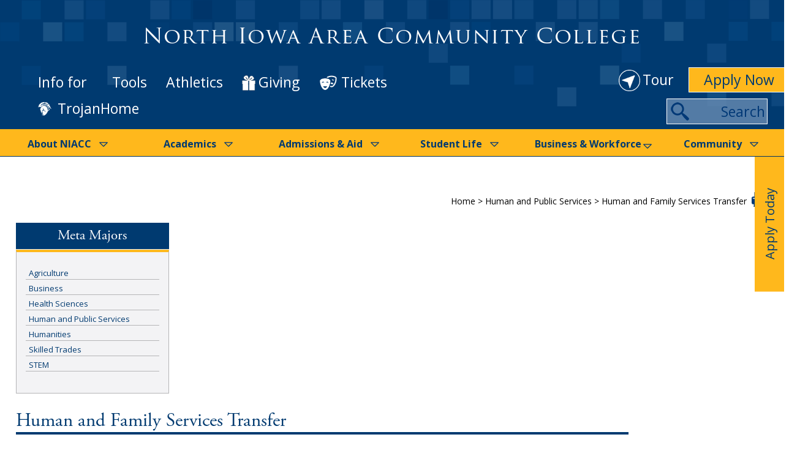

--- FILE ---
content_type: text/html; charset=UTF-8
request_url: https://www.niacc.edu/human-and-public-services/human-services-transfer/
body_size: 70501
content:
<!DOCTYPE html>
<?xml encoding="utf-8" ?><?xml encoding="UTF-8"><html lang="en-US">
	<head><meta charset="UTF-8"><script>if(navigator.userAgent.match(/MSIE|Internet Explorer/i)||navigator.userAgent.match(/Trident\/7\..*?rv:11/i)){var href=document.location.href;if(!href.match(/[?&]nowprocket/)){if(href.indexOf("?")==-1){if(href.indexOf("#")==-1){document.location.href=href+"?nowprocket=1"}else{document.location.href=href.replace("#","?nowprocket=1#")}}else{if(href.indexOf("#")==-1){document.location.href=href+"&nowprocket=1"}else{document.location.href=href.replace("#","&nowprocket=1#")}}}}</script><script>(()=>{class RocketLazyLoadScripts{constructor(){this.v="2.0.4",this.userEvents=["keydown","keyup","mousedown","mouseup","mousemove","mouseover","mouseout","touchmove","touchstart","touchend","touchcancel","wheel","click","dblclick","input"],this.attributeEvents=["onblur","onclick","oncontextmenu","ondblclick","onfocus","onmousedown","onmouseenter","onmouseleave","onmousemove","onmouseout","onmouseover","onmouseup","onmousewheel","onscroll","onsubmit"]}async t(){this.i(),this.o(),/iP(ad|hone)/.test(navigator.userAgent)&&this.h(),this.u(),this.l(this),this.m(),this.k(this),this.p(this),this._(),await Promise.all([this.R(),this.L()]),this.lastBreath=Date.now(),this.S(this),this.P(),this.D(),this.O(),this.M(),await this.C(this.delayedScripts.normal),await this.C(this.delayedScripts.defer),await this.C(this.delayedScripts.async),await this.T(),await this.F(),await this.j(),await this.A(),window.dispatchEvent(new Event("rocket-allScriptsLoaded")),this.everythingLoaded=!0,this.lastTouchEnd&&await new Promise(t=>setTimeout(t,500-Date.now()+this.lastTouchEnd)),this.I(),this.H(),this.U(),this.W()}i(){this.CSPIssue=sessionStorage.getItem("rocketCSPIssue"),document.addEventListener("securitypolicyviolation",t=>{this.CSPIssue||"script-src-elem"!==t.violatedDirective||"data"!==t.blockedURI||(this.CSPIssue=!0,sessionStorage.setItem("rocketCSPIssue",!0))},{isRocket:!0})}o(){window.addEventListener("pageshow",t=>{this.persisted=t.persisted,this.realWindowLoadedFired=!0},{isRocket:!0}),window.addEventListener("pagehide",()=>{this.onFirstUserAction=null},{isRocket:!0})}h(){let t;function e(e){t=e}window.addEventListener("touchstart",e,{isRocket:!0}),window.addEventListener("touchend",function i(o){o.changedTouches[0]&&t.changedTouches[0]&&Math.abs(o.changedTouches[0].pageX-t.changedTouches[0].pageX)<10&&Math.abs(o.changedTouches[0].pageY-t.changedTouches[0].pageY)<10&&o.timeStamp-t.timeStamp<200&&(window.removeEventListener("touchstart",e,{isRocket:!0}),window.removeEventListener("touchend",i,{isRocket:!0}),"INPUT"===o.target.tagName&&"text"===o.target.type||(o.target.dispatchEvent(new TouchEvent("touchend",{target:o.target,bubbles:!0})),o.target.dispatchEvent(new MouseEvent("mouseover",{target:o.target,bubbles:!0})),o.target.dispatchEvent(new PointerEvent("click",{target:o.target,bubbles:!0,cancelable:!0,detail:1,clientX:o.changedTouches[0].clientX,clientY:o.changedTouches[0].clientY})),event.preventDefault()))},{isRocket:!0})}q(t){this.userActionTriggered||("mousemove"!==t.type||this.firstMousemoveIgnored?"keyup"===t.type||"mouseover"===t.type||"mouseout"===t.type||(this.userActionTriggered=!0,this.onFirstUserAction&&this.onFirstUserAction()):this.firstMousemoveIgnored=!0),"click"===t.type&&t.preventDefault(),t.stopPropagation(),t.stopImmediatePropagation(),"touchstart"===this.lastEvent&&"touchend"===t.type&&(this.lastTouchEnd=Date.now()),"click"===t.type&&(this.lastTouchEnd=0),this.lastEvent=t.type,t.composedPath&&t.composedPath()[0].getRootNode()instanceof ShadowRoot&&(t.rocketTarget=t.composedPath()[0]),this.savedUserEvents.push(t)}u(){this.savedUserEvents=[],this.userEventHandler=this.q.bind(this),this.userEvents.forEach(t=>window.addEventListener(t,this.userEventHandler,{passive:!1,isRocket:!0})),document.addEventListener("visibilitychange",this.userEventHandler,{isRocket:!0})}U(){this.userEvents.forEach(t=>window.removeEventListener(t,this.userEventHandler,{passive:!1,isRocket:!0})),document.removeEventListener("visibilitychange",this.userEventHandler,{isRocket:!0}),this.savedUserEvents.forEach(t=>{(t.rocketTarget||t.target).dispatchEvent(new window[t.constructor.name](t.type,t))})}m(){const t="return false",e=Array.from(this.attributeEvents,t=>"data-rocket-"+t),i="["+this.attributeEvents.join("],[")+"]",o="[data-rocket-"+this.attributeEvents.join("],[data-rocket-")+"]",s=(e,i,o)=>{o&&o!==t&&(e.setAttribute("data-rocket-"+i,o),e["rocket"+i]=new Function("event",o),e.setAttribute(i,t))};new MutationObserver(t=>{for(const n of t)"attributes"===n.type&&(n.attributeName.startsWith("data-rocket-")||this.everythingLoaded?n.attributeName.startsWith("data-rocket-")&&this.everythingLoaded&&this.N(n.target,n.attributeName.substring(12)):s(n.target,n.attributeName,n.target.getAttribute(n.attributeName))),"childList"===n.type&&n.addedNodes.forEach(t=>{if(t.nodeType===Node.ELEMENT_NODE)if(this.everythingLoaded)for(const i of[t,...t.querySelectorAll(o)])for(const t of i.getAttributeNames())e.includes(t)&&this.N(i,t.substring(12));else for(const e of[t,...t.querySelectorAll(i)])for(const t of e.getAttributeNames())this.attributeEvents.includes(t)&&s(e,t,e.getAttribute(t))})}).observe(document,{subtree:!0,childList:!0,attributeFilter:[...this.attributeEvents,...e]})}I(){this.attributeEvents.forEach(t=>{document.querySelectorAll("[data-rocket-"+t+"]").forEach(e=>{this.N(e,t)})})}N(t,e){const i=t.getAttribute("data-rocket-"+e);i&&(t.setAttribute(e,i),t.removeAttribute("data-rocket-"+e))}k(t){Object.defineProperty(HTMLElement.prototype,"onclick",{get(){return this.rocketonclick||null},set(e){this.rocketonclick=e,this.setAttribute(t.everythingLoaded?"onclick":"data-rocket-onclick","this.rocketonclick(event)")}})}S(t){function e(e,i){let o=e[i];e[i]=null,Object.defineProperty(e,i,{get:()=>o,set(s){t.everythingLoaded?o=s:e["rocket"+i]=o=s}})}e(document,"onreadystatechange"),e(window,"onload"),e(window,"onpageshow");try{Object.defineProperty(document,"readyState",{get:()=>t.rocketReadyState,set(e){t.rocketReadyState=e},configurable:!0}),document.readyState="loading"}catch(t){console.log("WPRocket DJE readyState conflict, bypassing")}}l(t){this.originalAddEventListener=EventTarget.prototype.addEventListener,this.originalRemoveEventListener=EventTarget.prototype.removeEventListener,this.savedEventListeners=[],EventTarget.prototype.addEventListener=function(e,i,o){o&&o.isRocket||!t.B(e,this)&&!t.userEvents.includes(e)||t.B(e,this)&&!t.userActionTriggered||e.startsWith("rocket-")||t.everythingLoaded?t.originalAddEventListener.call(this,e,i,o):(t.savedEventListeners.push({target:this,remove:!1,type:e,func:i,options:o}),"mouseenter"!==e&&"mouseleave"!==e||t.originalAddEventListener.call(this,e,t.savedUserEvents.push,o))},EventTarget.prototype.removeEventListener=function(e,i,o){o&&o.isRocket||!t.B(e,this)&&!t.userEvents.includes(e)||t.B(e,this)&&!t.userActionTriggered||e.startsWith("rocket-")||t.everythingLoaded?t.originalRemoveEventListener.call(this,e,i,o):t.savedEventListeners.push({target:this,remove:!0,type:e,func:i,options:o})}}J(t,e){this.savedEventListeners=this.savedEventListeners.filter(i=>{let o=i.type,s=i.target||window;return e!==o||t!==s||(this.B(o,s)&&(i.type="rocket-"+o),this.$(i),!1)})}H(){EventTarget.prototype.addEventListener=this.originalAddEventListener,EventTarget.prototype.removeEventListener=this.originalRemoveEventListener,this.savedEventListeners.forEach(t=>this.$(t))}$(t){t.remove?this.originalRemoveEventListener.call(t.target,t.type,t.func,t.options):this.originalAddEventListener.call(t.target,t.type,t.func,t.options)}p(t){let e;function i(e){return t.everythingLoaded?e:e.split(" ").map(t=>"load"===t||t.startsWith("load.")?"rocket-jquery-load":t).join(" ")}function o(o){function s(e){const s=o.fn[e];o.fn[e]=o.fn.init.prototype[e]=function(){return this[0]===window&&t.userActionTriggered&&("string"==typeof arguments[0]||arguments[0]instanceof String?arguments[0]=i(arguments[0]):"object"==typeof arguments[0]&&Object.keys(arguments[0]).forEach(t=>{const e=arguments[0][t];delete arguments[0][t],arguments[0][i(t)]=e})),s.apply(this,arguments),this}}if(o&&o.fn&&!t.allJQueries.includes(o)){const e={DOMContentLoaded:[],"rocket-DOMContentLoaded":[]};for(const t in e)document.addEventListener(t,()=>{e[t].forEach(t=>t())},{isRocket:!0});o.fn.ready=o.fn.init.prototype.ready=function(i){function s(){parseInt(o.fn.jquery)>2?setTimeout(()=>i.bind(document)(o)):i.bind(document)(o)}return"function"==typeof i&&(t.realDomReadyFired?!t.userActionTriggered||t.fauxDomReadyFired?s():e["rocket-DOMContentLoaded"].push(s):e.DOMContentLoaded.push(s)),o([])},s("on"),s("one"),s("off"),t.allJQueries.push(o)}e=o}t.allJQueries=[],o(window.jQuery),Object.defineProperty(window,"jQuery",{get:()=>e,set(t){o(t)}})}P(){const t=new Map;document.write=document.writeln=function(e){const i=document.currentScript,o=document.createRange(),s=i.parentElement;let n=t.get(i);void 0===n&&(n=i.nextSibling,t.set(i,n));const c=document.createDocumentFragment();o.setStart(c,0),c.appendChild(o.createContextualFragment(e)),s.insertBefore(c,n)}}async R(){return new Promise(t=>{this.userActionTriggered?t():this.onFirstUserAction=t})}async L(){return new Promise(t=>{document.addEventListener("DOMContentLoaded",()=>{this.realDomReadyFired=!0,t()},{isRocket:!0})})}async j(){return this.realWindowLoadedFired?Promise.resolve():new Promise(t=>{window.addEventListener("load",t,{isRocket:!0})})}M(){this.pendingScripts=[];this.scriptsMutationObserver=new MutationObserver(t=>{for(const e of t)e.addedNodes.forEach(t=>{"SCRIPT"!==t.tagName||t.noModule||t.isWPRocket||this.pendingScripts.push({script:t,promise:new Promise(e=>{const i=()=>{const i=this.pendingScripts.findIndex(e=>e.script===t);i>=0&&this.pendingScripts.splice(i,1),e()};t.addEventListener("load",i,{isRocket:!0}),t.addEventListener("error",i,{isRocket:!0}),setTimeout(i,1e3)})})})}),this.scriptsMutationObserver.observe(document,{childList:!0,subtree:!0})}async F(){await this.X(),this.pendingScripts.length?(await this.pendingScripts[0].promise,await this.F()):this.scriptsMutationObserver.disconnect()}D(){this.delayedScripts={normal:[],async:[],defer:[]},document.querySelectorAll("script[type$=rocketlazyloadscript]").forEach(t=>{t.hasAttribute("data-rocket-src")?t.hasAttribute("async")&&!1!==t.async?this.delayedScripts.async.push(t):t.hasAttribute("defer")&&!1!==t.defer||"module"===t.getAttribute("data-rocket-type")?this.delayedScripts.defer.push(t):this.delayedScripts.normal.push(t):this.delayedScripts.normal.push(t)})}async _(){await this.L();let t=[];document.querySelectorAll("script[type$=rocketlazyloadscript][data-rocket-src]").forEach(e=>{let i=e.getAttribute("data-rocket-src");if(i&&!i.startsWith("data:")){i.startsWith("//")&&(i=location.protocol+i);try{const o=new URL(i).origin;o!==location.origin&&t.push({src:o,crossOrigin:e.crossOrigin||"module"===e.getAttribute("data-rocket-type")})}catch(t){}}}),t=[...new Map(t.map(t=>[JSON.stringify(t),t])).values()],this.Y(t,"preconnect")}async G(t){if(await this.K(),!0!==t.noModule||!("noModule"in HTMLScriptElement.prototype))return new Promise(e=>{let i;function o(){(i||t).setAttribute("data-rocket-status","executed"),e()}try{if(navigator.userAgent.includes("Firefox/")||""===navigator.vendor||this.CSPIssue)i=document.createElement("script"),[...t.attributes].forEach(t=>{let e=t.nodeName;"type"!==e&&("data-rocket-type"===e&&(e="type"),"data-rocket-src"===e&&(e="src"),i.setAttribute(e,t.nodeValue))}),t.text&&(i.text=t.text),t.nonce&&(i.nonce=t.nonce),i.hasAttribute("src")?(i.addEventListener("load",o,{isRocket:!0}),i.addEventListener("error",()=>{i.setAttribute("data-rocket-status","failed-network"),e()},{isRocket:!0}),setTimeout(()=>{i.isConnected||e()},1)):(i.text=t.text,o()),i.isWPRocket=!0,t.parentNode.replaceChild(i,t);else{const i=t.getAttribute("data-rocket-type"),s=t.getAttribute("data-rocket-src");i?(t.type=i,t.removeAttribute("data-rocket-type")):t.removeAttribute("type"),t.addEventListener("load",o,{isRocket:!0}),t.addEventListener("error",i=>{this.CSPIssue&&i.target.src.startsWith("data:")?(console.log("WPRocket: CSP fallback activated"),t.removeAttribute("src"),this.G(t).then(e)):(t.setAttribute("data-rocket-status","failed-network"),e())},{isRocket:!0}),s?(t.fetchPriority="high",t.removeAttribute("data-rocket-src"),t.src=s):t.src="data:text/javascript;base64,"+window.btoa(unescape(encodeURIComponent(t.text)))}}catch(i){t.setAttribute("data-rocket-status","failed-transform"),e()}});t.setAttribute("data-rocket-status","skipped")}async C(t){const e=t.shift();return e?(e.isConnected&&await this.G(e),this.C(t)):Promise.resolve()}O(){this.Y([...this.delayedScripts.normal,...this.delayedScripts.defer,...this.delayedScripts.async],"preload")}Y(t,e){this.trash=this.trash||[];let i=!0;var o=document.createDocumentFragment();t.forEach(t=>{const s=t.getAttribute&&t.getAttribute("data-rocket-src")||t.src;if(s&&!s.startsWith("data:")){const n=document.createElement("link");n.href=s,n.rel=e,"preconnect"!==e&&(n.as="script",n.fetchPriority=i?"high":"low"),t.getAttribute&&"module"===t.getAttribute("data-rocket-type")&&(n.crossOrigin=!0),t.crossOrigin&&(n.crossOrigin=t.crossOrigin),t.integrity&&(n.integrity=t.integrity),t.nonce&&(n.nonce=t.nonce),o.appendChild(n),this.trash.push(n),i=!1}}),document.head.appendChild(o)}W(){this.trash.forEach(t=>t.remove())}async T(){try{document.readyState="interactive"}catch(t){}this.fauxDomReadyFired=!0;try{await this.K(),this.J(document,"readystatechange"),document.dispatchEvent(new Event("rocket-readystatechange")),await this.K(),document.rocketonreadystatechange&&document.rocketonreadystatechange(),await this.K(),this.J(document,"DOMContentLoaded"),document.dispatchEvent(new Event("rocket-DOMContentLoaded")),await this.K(),this.J(window,"DOMContentLoaded"),window.dispatchEvent(new Event("rocket-DOMContentLoaded"))}catch(t){console.error(t)}}async A(){try{document.readyState="complete"}catch(t){}try{await this.K(),this.J(document,"readystatechange"),document.dispatchEvent(new Event("rocket-readystatechange")),await this.K(),document.rocketonreadystatechange&&document.rocketonreadystatechange(),await this.K(),this.J(window,"load"),window.dispatchEvent(new Event("rocket-load")),await this.K(),window.rocketonload&&window.rocketonload(),await this.K(),this.allJQueries.forEach(t=>t(window).trigger("rocket-jquery-load")),await this.K(),this.J(window,"pageshow");const t=new Event("rocket-pageshow");t.persisted=this.persisted,window.dispatchEvent(t),await this.K(),window.rocketonpageshow&&window.rocketonpageshow({persisted:this.persisted})}catch(t){console.error(t)}}async K(){Date.now()-this.lastBreath>45&&(await this.X(),this.lastBreath=Date.now())}async X(){return document.hidden?new Promise(t=>setTimeout(t)):new Promise(t=>requestAnimationFrame(t))}B(t,e){return e===document&&"readystatechange"===t||(e===document&&"DOMContentLoaded"===t||(e===window&&"DOMContentLoaded"===t||(e===window&&"load"===t||e===window&&"pageshow"===t)))}static run(){(new RocketLazyLoadScripts).t()}}RocketLazyLoadScripts.run()})();</script>
		<style></style>
		
        <!-- Start cookieyes banner --> 
		<script type="rocketlazyloadscript" data-minify="1" id="cookieyes" data-rocket-type="text/javascript" data-rocket-src="https://www.niacc.edu/wp-content/uploads/wp-rocket/cache/min/1/client_data/e76e706261a42a0ecd2f0ff0/script.js?ver=1768630224"></script> 
		<!-- End cookieyes banner -->
		<link rel="preload" href="/wp-content/themes/ultra-child/fonts/TrajanPro-Regular.woff" as="font" type="font/woff2" crossorigin>
        <!-- Google Tag Manager -->
        <script type="rocketlazyloadscript" defer>
            (function (w, d, s, l, i) {
                w[l] = w[l] || [];
                w[l].push({
                    'gtm.start': new Date().getTime(),
                    event: 'gtm.js'
                });
                var f = d.getElementsByTagName(s)[0],
                    j = d.createElement(s),
                    dl = l != 'dataLayer' ? '&l=' + l : '';
                j.async = true;
                j.src =
                    'https://www.googletagmanager.com/gtm.js?id=' + i + dl;
                f.parentNode.insertBefore(j, f);
            })(window, document, 'script', 'dataLayer', 'GTM-TWFD9JX');
        </script>
        <!-- End Google Tag Manager -->
        <!-- Call Font Awesome -->
        <script type="rocketlazyloadscript" defer data-rocket-src="https://kit.fontawesome.com/a73365a2d7.js" crossorigin="anonymous"></script>
		        
        <!-- wp_head -->
		    <script type="rocketlazyloadscript" data-rocket-type="text/javascript">
    // Prevent errors from plugins expecting WordPress admin scripts on frontend
    // Must run IMMEDIATELY (IIFE executes synchronously), before any other scripts
    !(function() {
        'use strict';
        // Enhanced shim for wp object (Yoast SEO and other plugins need this)
        if (typeof window.wp === 'undefined') {
            window.wp = {};
        }
        
        // Ensure wp.util exists and has memoize
        if (!window.wp.util) {
            window.wp.util = {};
        }
        if (typeof window.wp.util.memoize === 'undefined') {
            window.wp.util.memoize = function(fn) { 
                var cache = {};
                return function() {
                    var key = Array.prototype.join.call(arguments, '-');
                    if (!(key in cache)) {
                        cache[key] = fn.apply(this, arguments);
                    }
                    return cache[key];
                };
            };
        }
        
        // Ensure wp.i18n exists
        if (!window.wp.i18n) {
            window.wp.i18n = {
                __: function(text) { return text; },
                _x: function(text) { return text; },
                _n: function(single, plural, number) { return number === 1 ? single : plural; },
                sprintf: function(format) {
                    var args = Array.prototype.slice.call(arguments, 1);
                    return format.replace(/%[sdj%]/g, function(match) {
                        if (match === '%%') return '%';
                        return args.shift() || '';
                    });
                }
            };
        }
        
        // Ensure wp.element exists (for React-based components like Yoast)
        if (!window.wp.element) {
            window.wp.element = {
                createElement: function() { return null; },
                Fragment: function() { return null; }
            };
        }
        
        // Ensure wp.components exists (Yoast needs this)
        if (!window.wp.components) {
            window.wp.components = {};
        }
        // Yoast specifically needs createSvgIconComponent
        if (typeof window.wp.components.createSvgIconComponent === 'undefined') {
            window.wp.components.createSvgIconComponent = function(path, name) {
                // Return a function that creates an SVG element
                return function(props) {
                    if (typeof document !== 'undefined' && document.createElementNS) {
                        var svg = document.createElementNS('http://www.w3.org/2000/svg', 'svg');
                        svg.setAttribute('viewBox', '0 0 24 24');
                        svg.setAttribute('xmlns', 'http://www.w3.org/2000/svg');
                        return svg;
                    }
                    return null;
                };
            };
        }
        
        // Ensure wp.apiFetch exists
        if (!window.wp.apiFetch) {
            window.wp.apiFetch = {
                use: function() {},
                createNonceMiddleware: function() {},
                createRootURLMiddleware: function() {}
            };
        }
        
        // Ensure wp.data exists (Yoast needs this for Redux store)
        if (!window.wp.data) {
            window.wp.data = {
                useSelect: function() { return {}; },
                useDispatch: function() { return {}; },
                select: function(store) { 
                    // Return an object with get method for Yoast
                    return {
                        get: function() { return undefined; }
                    };
                },
                dispatch: function(store) { 
                    return {
                        setLanguage: function() {},
                        getLanguage: function() { return 'en'; }
                    };
                },
                subscribe: function() { return function() {}; }
            };
        }
        
        // Enhanced shim for underscore/lodash (_) if not defined
        if (typeof window._ === 'undefined') {
            window._ = {};
        }
        
        // Add memoize function to underscore if missing (Yoast SEO needs this)
        if (typeof window._.memoize === 'undefined') {
            window._.memoize = function(fn) {
                var cache = {};
                return function() {
                    var key = Array.prototype.join.call(arguments, '-');
                    if (!(key in cache)) {
                        cache[key] = fn.apply(this, arguments);
                    }
                    return cache[key];
                };
            };
        }
        
        // Add debounce function if missing
        if (typeof window._.debounce === 'undefined') {
            window._.debounce = function(fn, delay) {
                var timeout;
                return function() {
                    var context = this, args = arguments;
                    clearTimeout(timeout);
                    timeout = setTimeout(function() { fn.apply(context, args); }, delay);
                };
            };
        }
        
        // Add throttle function if missing
        if (typeof window._.throttle === 'undefined') {
            window._.throttle = function(fn, delay) {
                var lastCall = 0;
                return function() {
                    var now = Date.now();
                    if (now - lastCall >= delay) {
                        lastCall = now;
                        return fn.apply(this, arguments);
                    }
                };
            };
        }
        
        // Add languageProcessing to wp if Yoast needs it
        if (!window.wp.languageProcessing) {
            window.wp.languageProcessing = {};
        }
        
        // Enhanced shim for tinymce if not defined (should only be in editor)
        if (typeof window.tinymce === 'undefined') {
            window.tinymce = {
                // Minimal shim to prevent errors from plugins checking for editor
                get: function() { return null; },
                init: function() { return null; },
                editor: null
            };
        }
        
        // Ensure these shims persist and aren't overwritten
        // Protect against plugins that might reset these objects
        Object.defineProperty(window, 'wp', {
            writable: true,
            configurable: true,
            value: window.wp
        });
        Object.defineProperty(window, '_', {
            writable: true,
            configurable: true,
            value: window._
        });
    })();
    </script>
    <link rel="dns-prefetch" href="https://ka-f.fontawesome.com">
<link rel="dns-prefetch" href="https://kit.fontawesome.com">
<link rel="dns-prefetch" href="https://js-na2.hsadspixel.net">
<link rel="dns-prefetch" href="https://js-na2.hscollectedforms.net">
<link rel="dns-prefetch" href="https://api-na2.hubapi.com">
<link rel="dns-prefetch" href="https://js-na2.hs-analytics.net">
<link rel="dns-prefetch" href="https://www.niacc.edu">
<link rel="dns-prefetch" href="https://connect.facebook.net">
<link rel="dns-prefetch" href="https://www.google-analytics.com">
<script type="rocketlazyloadscript">(function(html){ html.className = html.className.replace(/\bno-js\b/,'js'); if (html.classList) { html.classList.add( 'js' ); } else { html.className += ' js'; } })(document.documentElement);</script><meta name="robots" content="index, follow, max-image-preview:large, max-snippet:-1, max-video-preview:-1">
<link rel="alternate" hreflang="en-us" href="https://www.niacc.edu/human-and-public-services/human-services-transfer/">
<link rel="alternate" hreflang="x-default" href="https://www.niacc.edu/human-and-public-services/human-services-transfer/">
		<meta http-equiv="X-UA-Compatible" content="IE=edge"><script type="text/javascript">(window.NREUM||(NREUM={})).init={ajax:{deny_list:["bam.nr-data.net"]},feature_flags:["soft_nav"]};(window.NREUM||(NREUM={})).loader_config={licenseKey:"NRJS-77ed4f51f3094661650",applicationID:"447699696",browserID:"451390187"};;/*! For license information please see nr-loader-rum-1.308.0.min.js.LICENSE.txt */
(()=>{var e,t,r={163:(e,t,r)=>{"use strict";r.d(t,{j:()=>E});var n=r(384),i=r(1741);var a=r(2555);r(860).K7.genericEvents;const s="experimental.resources",o="register",c=e=>{if(!e||"string"!=typeof e)return!1;try{document.createDocumentFragment().querySelector(e)}catch{return!1}return!0};var d=r(2614),u=r(944),l=r(8122);const f="[data-nr-mask]",g=e=>(0,l.a)(e,(()=>{const e={feature_flags:[],experimental:{allow_registered_children:!1,resources:!1},mask_selector:"*",block_selector:"[data-nr-block]",mask_input_options:{color:!1,date:!1,"datetime-local":!1,email:!1,month:!1,number:!1,range:!1,search:!1,tel:!1,text:!1,time:!1,url:!1,week:!1,textarea:!1,select:!1,password:!0}};return{ajax:{deny_list:void 0,block_internal:!0,enabled:!0,autoStart:!0},api:{get allow_registered_children(){return e.feature_flags.includes(o)||e.experimental.allow_registered_children},set allow_registered_children(t){e.experimental.allow_registered_children=t},duplicate_registered_data:!1},browser_consent_mode:{enabled:!1},distributed_tracing:{enabled:void 0,exclude_newrelic_header:void 0,cors_use_newrelic_header:void 0,cors_use_tracecontext_headers:void 0,allowed_origins:void 0},get feature_flags(){return e.feature_flags},set feature_flags(t){e.feature_flags=t},generic_events:{enabled:!0,autoStart:!0},harvest:{interval:30},jserrors:{enabled:!0,autoStart:!0},logging:{enabled:!0,autoStart:!0},metrics:{enabled:!0,autoStart:!0},obfuscate:void 0,page_action:{enabled:!0},page_view_event:{enabled:!0,autoStart:!0},page_view_timing:{enabled:!0,autoStart:!0},performance:{capture_marks:!1,capture_measures:!1,capture_detail:!0,resources:{get enabled(){return e.feature_flags.includes(s)||e.experimental.resources},set enabled(t){e.experimental.resources=t},asset_types:[],first_party_domains:[],ignore_newrelic:!0}},privacy:{cookies_enabled:!0},proxy:{assets:void 0,beacon:void 0},session:{expiresMs:d.wk,inactiveMs:d.BB},session_replay:{autoStart:!0,enabled:!1,preload:!1,sampling_rate:10,error_sampling_rate:100,collect_fonts:!1,inline_images:!1,fix_stylesheets:!0,mask_all_inputs:!0,get mask_text_selector(){return e.mask_selector},set mask_text_selector(t){c(t)?e.mask_selector="".concat(t,",").concat(f):""===t||null===t?e.mask_selector=f:(0,u.R)(5,t)},get block_class(){return"nr-block"},get ignore_class(){return"nr-ignore"},get mask_text_class(){return"nr-mask"},get block_selector(){return e.block_selector},set block_selector(t){c(t)?e.block_selector+=",".concat(t):""!==t&&(0,u.R)(6,t)},get mask_input_options(){return e.mask_input_options},set mask_input_options(t){t&&"object"==typeof t?e.mask_input_options={...t,password:!0}:(0,u.R)(7,t)}},session_trace:{enabled:!0,autoStart:!0},soft_navigations:{enabled:!0,autoStart:!0},spa:{enabled:!0,autoStart:!0},ssl:void 0,user_actions:{enabled:!0,elementAttributes:["id","className","tagName","type"]}}})());var p=r(6154),m=r(9324);let h=0;const v={buildEnv:m.F3,distMethod:m.Xs,version:m.xv,originTime:p.WN},b={consented:!1},y={appMetadata:{},get consented(){return this.session?.state?.consent||b.consented},set consented(e){b.consented=e},customTransaction:void 0,denyList:void 0,disabled:!1,harvester:void 0,isolatedBacklog:!1,isRecording:!1,loaderType:void 0,maxBytes:3e4,obfuscator:void 0,onerror:void 0,ptid:void 0,releaseIds:{},session:void 0,timeKeeper:void 0,registeredEntities:[],jsAttributesMetadata:{bytes:0},get harvestCount(){return++h}},_=e=>{const t=(0,l.a)(e,y),r=Object.keys(v).reduce((e,t)=>(e[t]={value:v[t],writable:!1,configurable:!0,enumerable:!0},e),{});return Object.defineProperties(t,r)};var w=r(5701);const x=e=>{const t=e.startsWith("http");e+="/",r.p=t?e:"https://"+e};var R=r(7836),k=r(3241);const A={accountID:void 0,trustKey:void 0,agentID:void 0,licenseKey:void 0,applicationID:void 0,xpid:void 0},S=e=>(0,l.a)(e,A),T=new Set;function E(e,t={},r,s){let{init:o,info:c,loader_config:d,runtime:u={},exposed:l=!0}=t;if(!c){const e=(0,n.pV)();o=e.init,c=e.info,d=e.loader_config}e.init=g(o||{}),e.loader_config=S(d||{}),c.jsAttributes??={},p.bv&&(c.jsAttributes.isWorker=!0),e.info=(0,a.D)(c);const f=e.init,m=[c.beacon,c.errorBeacon];T.has(e.agentIdentifier)||(f.proxy.assets&&(x(f.proxy.assets),m.push(f.proxy.assets)),f.proxy.beacon&&m.push(f.proxy.beacon),e.beacons=[...m],function(e){const t=(0,n.pV)();Object.getOwnPropertyNames(i.W.prototype).forEach(r=>{const n=i.W.prototype[r];if("function"!=typeof n||"constructor"===n)return;let a=t[r];e[r]&&!1!==e.exposed&&"micro-agent"!==e.runtime?.loaderType&&(t[r]=(...t)=>{const n=e[r](...t);return a?a(...t):n})})}(e),(0,n.US)("activatedFeatures",w.B)),u.denyList=[...f.ajax.deny_list||[],...f.ajax.block_internal?m:[]],u.ptid=e.agentIdentifier,u.loaderType=r,e.runtime=_(u),T.has(e.agentIdentifier)||(e.ee=R.ee.get(e.agentIdentifier),e.exposed=l,(0,k.W)({agentIdentifier:e.agentIdentifier,drained:!!w.B?.[e.agentIdentifier],type:"lifecycle",name:"initialize",feature:void 0,data:e.config})),T.add(e.agentIdentifier)}},384:(e,t,r)=>{"use strict";r.d(t,{NT:()=>s,US:()=>u,Zm:()=>o,bQ:()=>d,dV:()=>c,pV:()=>l});var n=r(6154),i=r(1863),a=r(1910);const s={beacon:"bam.nr-data.net",errorBeacon:"bam.nr-data.net"};function o(){return n.gm.NREUM||(n.gm.NREUM={}),void 0===n.gm.newrelic&&(n.gm.newrelic=n.gm.NREUM),n.gm.NREUM}function c(){let e=o();return e.o||(e.o={ST:n.gm.setTimeout,SI:n.gm.setImmediate||n.gm.setInterval,CT:n.gm.clearTimeout,XHR:n.gm.XMLHttpRequest,REQ:n.gm.Request,EV:n.gm.Event,PR:n.gm.Promise,MO:n.gm.MutationObserver,FETCH:n.gm.fetch,WS:n.gm.WebSocket},(0,a.i)(...Object.values(e.o))),e}function d(e,t){let r=o();r.initializedAgents??={},t.initializedAt={ms:(0,i.t)(),date:new Date},r.initializedAgents[e]=t}function u(e,t){o()[e]=t}function l(){return function(){let e=o();const t=e.info||{};e.info={beacon:s.beacon,errorBeacon:s.errorBeacon,...t}}(),function(){let e=o();const t=e.init||{};e.init={...t}}(),c(),function(){let e=o();const t=e.loader_config||{};e.loader_config={...t}}(),o()}},782:(e,t,r)=>{"use strict";r.d(t,{T:()=>n});const n=r(860).K7.pageViewTiming},860:(e,t,r)=>{"use strict";r.d(t,{$J:()=>u,K7:()=>c,P3:()=>d,XX:()=>i,Yy:()=>o,df:()=>a,qY:()=>n,v4:()=>s});const n="events",i="jserrors",a="browser/blobs",s="rum",o="browser/logs",c={ajax:"ajax",genericEvents:"generic_events",jserrors:i,logging:"logging",metrics:"metrics",pageAction:"page_action",pageViewEvent:"page_view_event",pageViewTiming:"page_view_timing",sessionReplay:"session_replay",sessionTrace:"session_trace",softNav:"soft_navigations",spa:"spa"},d={[c.pageViewEvent]:1,[c.pageViewTiming]:2,[c.metrics]:3,[c.jserrors]:4,[c.spa]:5,[c.ajax]:6,[c.sessionTrace]:7,[c.softNav]:8,[c.sessionReplay]:9,[c.logging]:10,[c.genericEvents]:11},u={[c.pageViewEvent]:s,[c.pageViewTiming]:n,[c.ajax]:n,[c.spa]:n,[c.softNav]:n,[c.metrics]:i,[c.jserrors]:i,[c.sessionTrace]:a,[c.sessionReplay]:a,[c.logging]:o,[c.genericEvents]:"ins"}},944:(e,t,r)=>{"use strict";r.d(t,{R:()=>i});var n=r(3241);function i(e,t){"function"==typeof console.debug&&(console.debug("New Relic Warning: https://github.com/newrelic/newrelic-browser-agent/blob/main/docs/warning-codes.md#".concat(e),t),(0,n.W)({agentIdentifier:null,drained:null,type:"data",name:"warn",feature:"warn",data:{code:e,secondary:t}}))}},1687:(e,t,r)=>{"use strict";r.d(t,{Ak:()=>d,Ze:()=>f,x3:()=>u});var n=r(3241),i=r(7836),a=r(3606),s=r(860),o=r(2646);const c={};function d(e,t){const r={staged:!1,priority:s.P3[t]||0};l(e),c[e].get(t)||c[e].set(t,r)}function u(e,t){e&&c[e]&&(c[e].get(t)&&c[e].delete(t),p(e,t,!1),c[e].size&&g(e))}function l(e){if(!e)throw new Error("agentIdentifier required");c[e]||(c[e]=new Map)}function f(e="",t="feature",r=!1){if(l(e),!e||!c[e].get(t)||r)return p(e,t);c[e].get(t).staged=!0,g(e)}function g(e){const t=Array.from(c[e]);t.every(([e,t])=>t.staged)&&(t.sort((e,t)=>e[1].priority-t[1].priority),t.forEach(([t])=>{c[e].delete(t),p(e,t)}))}function p(e,t,r=!0){const s=e?i.ee.get(e):i.ee,c=a.i.handlers;if(!s.aborted&&s.backlog&&c){if((0,n.W)({agentIdentifier:e,type:"lifecycle",name:"drain",feature:t}),r){const e=s.backlog[t],r=c[t];if(r){for(let t=0;e&&t<e.length;++t)m(e[t],r);Object.entries(r).forEach(([e,t])=>{Object.values(t||{}).forEach(t=>{t[0]?.on&&t[0]?.context()instanceof o.y&&t[0].on(e,t[1])})})}}s.isolatedBacklog||delete c[t],s.backlog[t]=null,s.emit("drain-"+t,[])}}function m(e,t){var r=e[1];Object.values(t[r]||{}).forEach(t=>{var r=e[0];if(t[0]===r){var n=t[1],i=e[3],a=e[2];n.apply(i,a)}})}},1738:(e,t,r)=>{"use strict";r.d(t,{U:()=>g,Y:()=>f});var n=r(3241),i=r(9908),a=r(1863),s=r(944),o=r(5701),c=r(3969),d=r(8362),u=r(860),l=r(4261);function f(e,t,r,a){const f=a||r;!f||f[e]&&f[e]!==d.d.prototype[e]||(f[e]=function(){(0,i.p)(c.xV,["API/"+e+"/called"],void 0,u.K7.metrics,r.ee),(0,n.W)({agentIdentifier:r.agentIdentifier,drained:!!o.B?.[r.agentIdentifier],type:"data",name:"api",feature:l.Pl+e,data:{}});try{return t.apply(this,arguments)}catch(e){(0,s.R)(23,e)}})}function g(e,t,r,n,s){const o=e.info;null===r?delete o.jsAttributes[t]:o.jsAttributes[t]=r,(s||null===r)&&(0,i.p)(l.Pl+n,[(0,a.t)(),t,r],void 0,"session",e.ee)}},1741:(e,t,r)=>{"use strict";r.d(t,{W:()=>a});var n=r(944),i=r(4261);class a{#e(e,...t){if(this[e]!==a.prototype[e])return this[e](...t);(0,n.R)(35,e)}addPageAction(e,t){return this.#e(i.hG,e,t)}register(e){return this.#e(i.eY,e)}recordCustomEvent(e,t){return this.#e(i.fF,e,t)}setPageViewName(e,t){return this.#e(i.Fw,e,t)}setCustomAttribute(e,t,r){return this.#e(i.cD,e,t,r)}noticeError(e,t){return this.#e(i.o5,e,t)}setUserId(e,t=!1){return this.#e(i.Dl,e,t)}setApplicationVersion(e){return this.#e(i.nb,e)}setErrorHandler(e){return this.#e(i.bt,e)}addRelease(e,t){return this.#e(i.k6,e,t)}log(e,t){return this.#e(i.$9,e,t)}start(){return this.#e(i.d3)}finished(e){return this.#e(i.BL,e)}recordReplay(){return this.#e(i.CH)}pauseReplay(){return this.#e(i.Tb)}addToTrace(e){return this.#e(i.U2,e)}setCurrentRouteName(e){return this.#e(i.PA,e)}interaction(e){return this.#e(i.dT,e)}wrapLogger(e,t,r){return this.#e(i.Wb,e,t,r)}measure(e,t){return this.#e(i.V1,e,t)}consent(e){return this.#e(i.Pv,e)}}},1863:(e,t,r)=>{"use strict";function n(){return Math.floor(performance.now())}r.d(t,{t:()=>n})},1910:(e,t,r)=>{"use strict";r.d(t,{i:()=>a});var n=r(944);const i=new Map;function a(...e){return e.every(e=>{if(i.has(e))return i.get(e);const t="function"==typeof e?e.toString():"",r=t.includes("[native code]"),a=t.includes("nrWrapper");return r||a||(0,n.R)(64,e?.name||t),i.set(e,r),r})}},2555:(e,t,r)=>{"use strict";r.d(t,{D:()=>o,f:()=>s});var n=r(384),i=r(8122);const a={beacon:n.NT.beacon,errorBeacon:n.NT.errorBeacon,licenseKey:void 0,applicationID:void 0,sa:void 0,queueTime:void 0,applicationTime:void 0,ttGuid:void 0,user:void 0,account:void 0,product:void 0,extra:void 0,jsAttributes:{},userAttributes:void 0,atts:void 0,transactionName:void 0,tNamePlain:void 0};function s(e){try{return!!e.licenseKey&&!!e.errorBeacon&&!!e.applicationID}catch(e){return!1}}const o=e=>(0,i.a)(e,a)},2614:(e,t,r)=>{"use strict";r.d(t,{BB:()=>s,H3:()=>n,g:()=>d,iL:()=>c,tS:()=>o,uh:()=>i,wk:()=>a});const n="NRBA",i="SESSION",a=144e5,s=18e5,o={STARTED:"session-started",PAUSE:"session-pause",RESET:"session-reset",RESUME:"session-resume",UPDATE:"session-update"},c={SAME_TAB:"same-tab",CROSS_TAB:"cross-tab"},d={OFF:0,FULL:1,ERROR:2}},2646:(e,t,r)=>{"use strict";r.d(t,{y:()=>n});class n{constructor(e){this.contextId=e}}},2843:(e,t,r)=>{"use strict";r.d(t,{G:()=>a,u:()=>i});var n=r(3878);function i(e,t=!1,r,i){(0,n.DD)("visibilitychange",function(){if(t)return void("hidden"===document.visibilityState&&e());e(document.visibilityState)},r,i)}function a(e,t,r){(0,n.sp)("pagehide",e,t,r)}},3241:(e,t,r)=>{"use strict";r.d(t,{W:()=>a});var n=r(6154);const i="newrelic";function a(e={}){try{n.gm.dispatchEvent(new CustomEvent(i,{detail:e}))}catch(e){}}},3606:(e,t,r)=>{"use strict";r.d(t,{i:()=>a});var n=r(9908);a.on=s;var i=a.handlers={};function a(e,t,r,a){s(a||n.d,i,e,t,r)}function s(e,t,r,i,a){a||(a="feature"),e||(e=n.d);var s=t[a]=t[a]||{};(s[r]=s[r]||[]).push([e,i])}},3878:(e,t,r)=>{"use strict";function n(e,t){return{capture:e,passive:!1,signal:t}}function i(e,t,r=!1,i){window.addEventListener(e,t,n(r,i))}function a(e,t,r=!1,i){document.addEventListener(e,t,n(r,i))}r.d(t,{DD:()=>a,jT:()=>n,sp:()=>i})},3969:(e,t,r)=>{"use strict";r.d(t,{TZ:()=>n,XG:()=>o,rs:()=>i,xV:()=>s,z_:()=>a});const n=r(860).K7.metrics,i="sm",a="cm",s="storeSupportabilityMetrics",o="storeEventMetrics"},4234:(e,t,r)=>{"use strict";r.d(t,{W:()=>a});var n=r(7836),i=r(1687);class a{constructor(e,t){this.agentIdentifier=e,this.ee=n.ee.get(e),this.featureName=t,this.blocked=!1}deregisterDrain(){(0,i.x3)(this.agentIdentifier,this.featureName)}}},4261:(e,t,r)=>{"use strict";r.d(t,{$9:()=>d,BL:()=>o,CH:()=>g,Dl:()=>_,Fw:()=>y,PA:()=>h,Pl:()=>n,Pv:()=>k,Tb:()=>l,U2:()=>a,V1:()=>R,Wb:()=>x,bt:()=>b,cD:()=>v,d3:()=>w,dT:()=>c,eY:()=>p,fF:()=>f,hG:()=>i,k6:()=>s,nb:()=>m,o5:()=>u});const n="api-",i="addPageAction",a="addToTrace",s="addRelease",o="finished",c="interaction",d="log",u="noticeError",l="pauseReplay",f="recordCustomEvent",g="recordReplay",p="register",m="setApplicationVersion",h="setCurrentRouteName",v="setCustomAttribute",b="setErrorHandler",y="setPageViewName",_="setUserId",w="start",x="wrapLogger",R="measure",k="consent"},5289:(e,t,r)=>{"use strict";r.d(t,{GG:()=>s,Qr:()=>c,sB:()=>o});var n=r(3878),i=r(6389);function a(){return"undefined"==typeof document||"complete"===document.readyState}function s(e,t){if(a())return e();const r=(0,i.J)(e),s=setInterval(()=>{a()&&(clearInterval(s),r())},500);(0,n.sp)("load",r,t)}function o(e){if(a())return e();(0,n.DD)("DOMContentLoaded",e)}function c(e){if(a())return e();(0,n.sp)("popstate",e)}},5607:(e,t,r)=>{"use strict";r.d(t,{W:()=>n});const n=(0,r(9566).bz)()},5701:(e,t,r)=>{"use strict";r.d(t,{B:()=>a,t:()=>s});var n=r(3241);const i=new Set,a={};function s(e,t){const r=t.agentIdentifier;a[r]??={},e&&"object"==typeof e&&(i.has(r)||(t.ee.emit("rumresp",[e]),a[r]=e,i.add(r),(0,n.W)({agentIdentifier:r,loaded:!0,drained:!0,type:"lifecycle",name:"load",feature:void 0,data:e})))}},6154:(e,t,r)=>{"use strict";r.d(t,{OF:()=>c,RI:()=>i,WN:()=>u,bv:()=>a,eN:()=>l,gm:()=>s,mw:()=>o,sb:()=>d});var n=r(1863);const i="undefined"!=typeof window&&!!window.document,a="undefined"!=typeof WorkerGlobalScope&&("undefined"!=typeof self&&self instanceof WorkerGlobalScope&&self.navigator instanceof WorkerNavigator||"undefined"!=typeof globalThis&&globalThis instanceof WorkerGlobalScope&&globalThis.navigator instanceof WorkerNavigator),s=i?window:"undefined"!=typeof WorkerGlobalScope&&("undefined"!=typeof self&&self instanceof WorkerGlobalScope&&self||"undefined"!=typeof globalThis&&globalThis instanceof WorkerGlobalScope&&globalThis),o=Boolean("hidden"===s?.document?.visibilityState),c=/iPad|iPhone|iPod/.test(s.navigator?.userAgent),d=c&&"undefined"==typeof SharedWorker,u=((()=>{const e=s.navigator?.userAgent?.match(/Firefox[/\s](\d+\.\d+)/);Array.isArray(e)&&e.length>=2&&e[1]})(),Date.now()-(0,n.t)()),l=()=>"undefined"!=typeof PerformanceNavigationTiming&&s?.performance?.getEntriesByType("navigation")?.[0]?.responseStart},6389:(e,t,r)=>{"use strict";function n(e,t=500,r={}){const n=r?.leading||!1;let i;return(...r)=>{n&&void 0===i&&(e.apply(this,r),i=setTimeout(()=>{i=clearTimeout(i)},t)),n||(clearTimeout(i),i=setTimeout(()=>{e.apply(this,r)},t))}}function i(e){let t=!1;return(...r)=>{t||(t=!0,e.apply(this,r))}}r.d(t,{J:()=>i,s:()=>n})},6630:(e,t,r)=>{"use strict";r.d(t,{T:()=>n});const n=r(860).K7.pageViewEvent},7699:(e,t,r)=>{"use strict";r.d(t,{It:()=>a,KC:()=>o,No:()=>i,qh:()=>s});var n=r(860);const i=16e3,a=1e6,s="SESSION_ERROR",o={[n.K7.logging]:!0,[n.K7.genericEvents]:!1,[n.K7.jserrors]:!1,[n.K7.ajax]:!1}},7836:(e,t,r)=>{"use strict";r.d(t,{P:()=>o,ee:()=>c});var n=r(384),i=r(8990),a=r(2646),s=r(5607);const o="nr@context:".concat(s.W),c=function e(t,r){var n={},s={},u={},l=!1;try{l=16===r.length&&d.initializedAgents?.[r]?.runtime.isolatedBacklog}catch(e){}var f={on:p,addEventListener:p,removeEventListener:function(e,t){var r=n[e];if(!r)return;for(var i=0;i<r.length;i++)r[i]===t&&r.splice(i,1)},emit:function(e,r,n,i,a){!1!==a&&(a=!0);if(c.aborted&&!i)return;t&&a&&t.emit(e,r,n);var o=g(n);m(e).forEach(e=>{e.apply(o,r)});var d=v()[s[e]];d&&d.push([f,e,r,o]);return o},get:h,listeners:m,context:g,buffer:function(e,t){const r=v();if(t=t||"feature",f.aborted)return;Object.entries(e||{}).forEach(([e,n])=>{s[n]=t,t in r||(r[t]=[])})},abort:function(){f._aborted=!0,Object.keys(f.backlog).forEach(e=>{delete f.backlog[e]})},isBuffering:function(e){return!!v()[s[e]]},debugId:r,backlog:l?{}:t&&"object"==typeof t.backlog?t.backlog:{},isolatedBacklog:l};return Object.defineProperty(f,"aborted",{get:()=>{let e=f._aborted||!1;return e||(t&&(e=t.aborted),e)}}),f;function g(e){return e&&e instanceof a.y?e:e?(0,i.I)(e,o,()=>new a.y(o)):new a.y(o)}function p(e,t){n[e]=m(e).concat(t)}function m(e){return n[e]||[]}function h(t){return u[t]=u[t]||e(f,t)}function v(){return f.backlog}}(void 0,"globalEE"),d=(0,n.Zm)();d.ee||(d.ee=c)},8122:(e,t,r)=>{"use strict";r.d(t,{a:()=>i});var n=r(944);function i(e,t){try{if(!e||"object"!=typeof e)return(0,n.R)(3);if(!t||"object"!=typeof t)return(0,n.R)(4);const r=Object.create(Object.getPrototypeOf(t),Object.getOwnPropertyDescriptors(t)),a=0===Object.keys(r).length?e:r;for(let s in a)if(void 0!==e[s])try{if(null===e[s]){r[s]=null;continue}Array.isArray(e[s])&&Array.isArray(t[s])?r[s]=Array.from(new Set([...e[s],...t[s]])):"object"==typeof e[s]&&"object"==typeof t[s]?r[s]=i(e[s],t[s]):r[s]=e[s]}catch(e){r[s]||(0,n.R)(1,e)}return r}catch(e){(0,n.R)(2,e)}}},8362:(e,t,r)=>{"use strict";r.d(t,{d:()=>a});var n=r(9566),i=r(1741);class a extends i.W{agentIdentifier=(0,n.LA)(16)}},8374:(e,t,r)=>{r.nc=(()=>{try{return document?.currentScript?.nonce}catch(e){}return""})()},8990:(e,t,r)=>{"use strict";r.d(t,{I:()=>i});var n=Object.prototype.hasOwnProperty;function i(e,t,r){if(n.call(e,t))return e[t];var i=r();if(Object.defineProperty&&Object.keys)try{return Object.defineProperty(e,t,{value:i,writable:!0,enumerable:!1}),i}catch(e){}return e[t]=i,i}},9324:(e,t,r)=>{"use strict";r.d(t,{F3:()=>i,Xs:()=>a,xv:()=>n});const n="1.308.0",i="PROD",a="CDN"},9566:(e,t,r)=>{"use strict";r.d(t,{LA:()=>o,bz:()=>s});var n=r(6154);const i="xxxxxxxx-xxxx-4xxx-yxxx-xxxxxxxxxxxx";function a(e,t){return e?15&e[t]:16*Math.random()|0}function s(){const e=n.gm?.crypto||n.gm?.msCrypto;let t,r=0;return e&&e.getRandomValues&&(t=e.getRandomValues(new Uint8Array(30))),i.split("").map(e=>"x"===e?a(t,r++).toString(16):"y"===e?(3&a()|8).toString(16):e).join("")}function o(e){const t=n.gm?.crypto||n.gm?.msCrypto;let r,i=0;t&&t.getRandomValues&&(r=t.getRandomValues(new Uint8Array(e)));const s=[];for(var o=0;o<e;o++)s.push(a(r,i++).toString(16));return s.join("")}},9908:(e,t,r)=>{"use strict";r.d(t,{d:()=>n,p:()=>i});var n=r(7836).ee.get("handle");function i(e,t,r,i,a){a?(a.buffer([e],i),a.emit(e,t,r)):(n.buffer([e],i),n.emit(e,t,r))}}},n={};function i(e){var t=n[e];if(void 0!==t)return t.exports;var a=n[e]={exports:{}};return r[e](a,a.exports,i),a.exports}i.m=r,i.d=(e,t)=>{for(var r in t)i.o(t,r)&&!i.o(e,r)&&Object.defineProperty(e,r,{enumerable:!0,get:t[r]})},i.f={},i.e=e=>Promise.all(Object.keys(i.f).reduce((t,r)=>(i.f[r](e,t),t),[])),i.u=e=>"nr-rum-1.308.0.min.js",i.o=(e,t)=>Object.prototype.hasOwnProperty.call(e,t),e={},t="NRBA-1.308.0.PROD:",i.l=(r,n,a,s)=>{if(e[r])e[r].push(n);else{var o,c;if(void 0!==a)for(var d=document.getElementsByTagName("script"),u=0;u<d.length;u++){var l=d[u];if(l.getAttribute("src")==r||l.getAttribute("data-webpack")==t+a){o=l;break}}if(!o){c=!0;var f={296:"sha512-+MIMDsOcckGXa1EdWHqFNv7P+JUkd5kQwCBr3KE6uCvnsBNUrdSt4a/3/L4j4TxtnaMNjHpza2/erNQbpacJQA=="};(o=document.createElement("script")).charset="utf-8",i.nc&&o.setAttribute("nonce",i.nc),o.setAttribute("data-webpack",t+a),o.src=r,0!==o.src.indexOf(window.location.origin+"/")&&(o.crossOrigin="anonymous"),f[s]&&(o.integrity=f[s])}e[r]=[n];var g=(t,n)=>{o.onerror=o.onload=null,clearTimeout(p);var i=e[r];if(delete e[r],o.parentNode&&o.parentNode.removeChild(o),i&&i.forEach(e=>e(n)),t)return t(n)},p=setTimeout(g.bind(null,void 0,{type:"timeout",target:o}),12e4);o.onerror=g.bind(null,o.onerror),o.onload=g.bind(null,o.onload),c&&document.head.appendChild(o)}},i.r=e=>{"undefined"!=typeof Symbol&&Symbol.toStringTag&&Object.defineProperty(e,Symbol.toStringTag,{value:"Module"}),Object.defineProperty(e,"__esModule",{value:!0})},i.p="https://js-agent.newrelic.com/",(()=>{var e={374:0,840:0};i.f.j=(t,r)=>{var n=i.o(e,t)?e[t]:void 0;if(0!==n)if(n)r.push(n[2]);else{var a=new Promise((r,i)=>n=e[t]=[r,i]);r.push(n[2]=a);var s=i.p+i.u(t),o=new Error;i.l(s,r=>{if(i.o(e,t)&&(0!==(n=e[t])&&(e[t]=void 0),n)){var a=r&&("load"===r.type?"missing":r.type),s=r&&r.target&&r.target.src;o.message="Loading chunk "+t+" failed: ("+a+": "+s+")",o.name="ChunkLoadError",o.type=a,o.request=s,n[1](o)}},"chunk-"+t,t)}};var t=(t,r)=>{var n,a,[s,o,c]=r,d=0;if(s.some(t=>0!==e[t])){for(n in o)i.o(o,n)&&(i.m[n]=o[n]);if(c)c(i)}for(t&&t(r);d<s.length;d++)a=s[d],i.o(e,a)&&e[a]&&e[a][0](),e[a]=0},r=self["webpackChunk:NRBA-1.308.0.PROD"]=self["webpackChunk:NRBA-1.308.0.PROD"]||[];r.forEach(t.bind(null,0)),r.push=t.bind(null,r.push.bind(r))})(),(()=>{"use strict";i(8374);var e=i(8362),t=i(860);const r=Object.values(t.K7);var n=i(163);var a=i(9908),s=i(1863),o=i(4261),c=i(1738);var d=i(1687),u=i(4234),l=i(5289),f=i(6154),g=i(944),p=i(384);const m=e=>f.RI&&!0===e?.privacy.cookies_enabled;function h(e){return!!(0,p.dV)().o.MO&&m(e)&&!0===e?.session_trace.enabled}var v=i(6389),b=i(7699);class y extends u.W{constructor(e,t){super(e.agentIdentifier,t),this.agentRef=e,this.abortHandler=void 0,this.featAggregate=void 0,this.loadedSuccessfully=void 0,this.onAggregateImported=new Promise(e=>{this.loadedSuccessfully=e}),this.deferred=Promise.resolve(),!1===e.init[this.featureName].autoStart?this.deferred=new Promise((t,r)=>{this.ee.on("manual-start-all",(0,v.J)(()=>{(0,d.Ak)(e.agentIdentifier,this.featureName),t()}))}):(0,d.Ak)(e.agentIdentifier,t)}importAggregator(e,t,r={}){if(this.featAggregate)return;const n=async()=>{let n;await this.deferred;try{if(m(e.init)){const{setupAgentSession:t}=await i.e(296).then(i.bind(i,3305));n=t(e)}}catch(e){(0,g.R)(20,e),this.ee.emit("internal-error",[e]),(0,a.p)(b.qh,[e],void 0,this.featureName,this.ee)}try{if(!this.#t(this.featureName,n,e.init))return(0,d.Ze)(this.agentIdentifier,this.featureName),void this.loadedSuccessfully(!1);const{Aggregate:i}=await t();this.featAggregate=new i(e,r),e.runtime.harvester.initializedAggregates.push(this.featAggregate),this.loadedSuccessfully(!0)}catch(e){(0,g.R)(34,e),this.abortHandler?.(),(0,d.Ze)(this.agentIdentifier,this.featureName,!0),this.loadedSuccessfully(!1),this.ee&&this.ee.abort()}};f.RI?(0,l.GG)(()=>n(),!0):n()}#t(e,r,n){if(this.blocked)return!1;switch(e){case t.K7.sessionReplay:return h(n)&&!!r;case t.K7.sessionTrace:return!!r;default:return!0}}}var _=i(6630),w=i(2614),x=i(3241);class R extends y{static featureName=_.T;constructor(e){var t;super(e,_.T),this.setupInspectionEvents(e.agentIdentifier),t=e,(0,c.Y)(o.Fw,function(e,r){"string"==typeof e&&("/"!==e.charAt(0)&&(e="/"+e),t.runtime.customTransaction=(r||"http://custom.transaction")+e,(0,a.p)(o.Pl+o.Fw,[(0,s.t)()],void 0,void 0,t.ee))},t),this.importAggregator(e,()=>i.e(296).then(i.bind(i,3943)))}setupInspectionEvents(e){const t=(t,r)=>{t&&(0,x.W)({agentIdentifier:e,timeStamp:t.timeStamp,loaded:"complete"===t.target.readyState,type:"window",name:r,data:t.target.location+""})};(0,l.sB)(e=>{t(e,"DOMContentLoaded")}),(0,l.GG)(e=>{t(e,"load")}),(0,l.Qr)(e=>{t(e,"navigate")}),this.ee.on(w.tS.UPDATE,(t,r)=>{(0,x.W)({agentIdentifier:e,type:"lifecycle",name:"session",data:r})})}}class k extends e.d{constructor(e){var t;(super(),f.gm)?(this.features={},(0,p.bQ)(this.agentIdentifier,this),this.desiredFeatures=new Set(e.features||[]),this.desiredFeatures.add(R),(0,n.j)(this,e,e.loaderType||"agent"),t=this,(0,c.Y)(o.cD,function(e,r,n=!1){if("string"==typeof e){if(["string","number","boolean"].includes(typeof r)||null===r)return(0,c.U)(t,e,r,o.cD,n);(0,g.R)(40,typeof r)}else(0,g.R)(39,typeof e)},t),function(e){(0,c.Y)(o.Dl,function(t,r=!1){if("string"!=typeof t&&null!==t)return void(0,g.R)(41,typeof t);const n=e.info.jsAttributes["enduser.id"];r&&null!=n&&n!==t?(0,a.p)(o.Pl+"setUserIdAndResetSession",[t],void 0,"session",e.ee):(0,c.U)(e,"enduser.id",t,o.Dl,!0)},e)}(this),function(e){(0,c.Y)(o.nb,function(t){if("string"==typeof t||null===t)return(0,c.U)(e,"application.version",t,o.nb,!1);(0,g.R)(42,typeof t)},e)}(this),function(e){(0,c.Y)(o.d3,function(){e.ee.emit("manual-start-all")},e)}(this),function(e){(0,c.Y)(o.Pv,function(t=!0){if("boolean"==typeof t){if((0,a.p)(o.Pl+o.Pv,[t],void 0,"session",e.ee),e.runtime.consented=t,t){const t=e.features.page_view_event;t.onAggregateImported.then(e=>{const r=t.featAggregate;e&&!r.sentRum&&r.sendRum()})}}else(0,g.R)(65,typeof t)},e)}(this),this.run()):(0,g.R)(21)}get config(){return{info:this.info,init:this.init,loader_config:this.loader_config,runtime:this.runtime}}get api(){return this}run(){try{const e=function(e){const t={};return r.forEach(r=>{t[r]=!!e[r]?.enabled}),t}(this.init),n=[...this.desiredFeatures];n.sort((e,r)=>t.P3[e.featureName]-t.P3[r.featureName]),n.forEach(r=>{if(!e[r.featureName]&&r.featureName!==t.K7.pageViewEvent)return;if(r.featureName===t.K7.spa)return void(0,g.R)(67);const n=function(e){switch(e){case t.K7.ajax:return[t.K7.jserrors];case t.K7.sessionTrace:return[t.K7.ajax,t.K7.pageViewEvent];case t.K7.sessionReplay:return[t.K7.sessionTrace];case t.K7.pageViewTiming:return[t.K7.pageViewEvent];default:return[]}}(r.featureName).filter(e=>!(e in this.features));n.length>0&&(0,g.R)(36,{targetFeature:r.featureName,missingDependencies:n}),this.features[r.featureName]=new r(this)})}catch(e){(0,g.R)(22,e);for(const e in this.features)this.features[e].abortHandler?.();const t=(0,p.Zm)();delete t.initializedAgents[this.agentIdentifier]?.features,delete this.sharedAggregator;return t.ee.get(this.agentIdentifier).abort(),!1}}}var A=i(2843),S=i(782);class T extends y{static featureName=S.T;constructor(e){super(e,S.T),f.RI&&((0,A.u)(()=>(0,a.p)("docHidden",[(0,s.t)()],void 0,S.T,this.ee),!0),(0,A.G)(()=>(0,a.p)("winPagehide",[(0,s.t)()],void 0,S.T,this.ee)),this.importAggregator(e,()=>i.e(296).then(i.bind(i,2117))))}}var E=i(3969);class I extends y{static featureName=E.TZ;constructor(e){super(e,E.TZ),f.RI&&document.addEventListener("securitypolicyviolation",e=>{(0,a.p)(E.xV,["Generic/CSPViolation/Detected"],void 0,this.featureName,this.ee)}),this.importAggregator(e,()=>i.e(296).then(i.bind(i,9623)))}}new k({features:[R,T,I],loaderType:"lite"})})()})();</script>
		<script type="text/javascript" src="https://www.niacc.edu/wp-includes/js/jquery/jquery.min.js?ver=3.7.1" id="jquery-js"></script>
<script type="text/javascript" src="https://www.niacc.edu/wp-includes/js/jquery/jquery-migrate.min.js?ver=3.4.1" id="jquery-migrate-js"></script>
    <script>
    // Ensure jQuery is available before themifyMobileMenuTrigger runs
    (function() {
        // Create a queue for functions that need jQuery
        window.jQueryReadyQueue = window.jQueryReadyQueue || [];
        
        // Override the themifyMobileMenuTrigger to wait for jQuery and prevent forced reflows
        window.themifyMobileMenuTrigger = function() {
            if (typeof jQuery !== 'undefined') {
                // Use requestAnimationFrame to batch DOM read with browser paint cycle
                // This prevents forced reflows by syncing with browser's layout phase
                requestAnimationFrame(function() {
                    // Batch DOM read (clientWidth)
                    var bodyWidth = document.body.clientWidth;
                    var triggerPoint = window.tf_mobile_menu_trigger_point || 960;
                    
                    // Batch DOM write
                    if (bodyWidth <= triggerPoint) {
                        jQuery('body').addClass('mobile_menu_active');
                    } else {
                        jQuery('body').removeClass('mobile_menu_active');
                    }
                });
            } else {
                // Queue it to run when jQuery loads
                window.jQueryReadyQueue.push(window.themifyMobileMenuTrigger);
            }
        };
        
        // Run queued functions when jQuery loads
        var checkJQuery = function() {
            if (typeof jQuery !== 'undefined') {
                window.jQueryReadyQueue.forEach(function(fn) {
                    try {
                        fn();
                    } catch(e) {
                        console.warn('Error executing queued function:', e);
                    }
                });
                window.jQueryReadyQueue = [];
            } else {
                setTimeout(checkJQuery, 50);
            }
        };
        
        // Start checking immediately
        if (document.readyState === 'loading') {
            document.addEventListener('DOMContentLoaded', checkJQuery);
        } else {
            checkJQuery();
        }
        
        // Also check on window load
        window.addEventListener('load', checkJQuery);
    })();
    </script>
      <!-- FontAwesome font-display: swap optimization (20ms FCP savings) -->
  <style></style>
  
  <!-- Preload FontAwesome fonts to break 1,277ms dependency chain -->
  <link rel="preload" as="font" type="font/woff2" href="https://ka-f.fontawesome.com/releases/v6.7.2/webfonts/free-fa-solid-900.woff2" crossorigin="anonymous" fetchpriority="high">
  <link rel="preload" as="font" type="font/woff2" href="https://ka-f.fontawesome.com/releases/v6.7.2/webfonts/free-fa-brands-400.woff2" crossorigin="anonymous" fetchpriority="high">
  
	<!-- This site is optimized with the Yoast SEO Premium plugin v26.2 (Yoast SEO v26.7) - https://yoast.com/wordpress/plugins/seo/ -->
	<title>Human and Family Services Transfer - North Iowa Area Community College</title>
<link crossorigin data-rocket-preconnect href="https://catalog.niacc.edu" rel="preconnect">
<link crossorigin data-rocket-preconnect href="https://www.googletagmanager.com" rel="preconnect">
<link crossorigin data-rocket-preconnect href="https://cdn-cookieyes.com" rel="preconnect">
<link crossorigin data-rocket-preconnect href="https://kit.fontawesome.com" rel="preconnect">
<link crossorigin data-rocket-preconnect href="https://ka-f.fontawesome.com" rel="preconnect">
<link crossorigin data-rocket-preconnect href="https://cdnjs.cloudflare.com" rel="preconnect">
<link crossorigin data-rocket-preconnect href="https://fonts.googleapis.com" rel="preconnect">
<link data-rocket-preload as="style" href="https://fonts.googleapis.com/css?family=Open%20Sans%3A400italic%2C600italic%2C700italic%2C400%2C300%2C600%2C700&#038;subset=latin&#038;display=swap" rel="preload">
<link href="https://fonts.googleapis.com/css?family=Open%20Sans%3A400italic%2C600italic%2C700italic%2C400%2C300%2C600%2C700&#038;subset=latin&#038;display=swap" media="print" onload="this.media=&#039;all&#039;" rel="stylesheet">
<noscript><link rel="stylesheet" href="https://fonts.googleapis.com/css?family=Open%20Sans%3A400italic%2C600italic%2C700italic%2C400%2C300%2C600%2C700&#038;subset=latin&#038;display=swap"></noscript>
<link crossorigin data-rocket-preload as="font" href="https://ka-f.fontawesome.com/releases/v6.7.2/webfonts/free-fa-solid-900.woff2" rel="preload">
<link crossorigin data-rocket-preload as="font" href="https://ka-f.fontawesome.com/releases/v6.7.2/webfonts/free-fa-brands-400.woff2" rel="preload">
<link crossorigin data-rocket-preload as="font" href="https://www.niacc.edu/wp-content/themes/ultra-child/fonts/AGaramondPro-Regular.otf" rel="preload">
<link crossorigin data-rocket-preload as="font" href="https://www.niacc.edu/wp-content/themes/ultra-child/fonts/TrajanPro-Regular.otf" rel="preload">
<link crossorigin data-rocket-preload as="font" href="https://fonts.gstatic.com/s/opensans/v44/memvYaGs126MiZpBA-UvWbX2vVnXBbObj2OVTS-mu0SC55I.woff2" rel="preload">
<style id="wpr-usedcss">html{display:none}.acalog-catalog .acalog-catalog-container,.acalog-course .acalog-course-container,.acalog-entity .acalog-entity-container,.acalog-filter .acalog-filter-container,.acalog-page .acalog-page-container,.acalog-permalink-container,.acalog-program .acalog-program-container,.acalog-program-core-course .acalog-program-core-course-container{display:none}.acalog-permalink-hidetitle>.acalog-course-title,.acalog-permalink-hidetitle>.acalog-entity-name,.acalog-permalink-hidetitle>.acalog-filter-name,.acalog-permalink-hidetitle>.acalog-page-name,.acalog-permalink-hidetitle>.acalog-program-name{display:none}.acalog-permalink-inline.acalog-permalink-open>.acalog-permalink-link{display:none}.acalog-course.acalog-course-open .acalog-course-container,.acalog-entity.acalog-entity-open .acalog-entity-container,.acalog-filter.acalog-filter-open .acalog-filter-container,.acalog-page.acalog-page-open .acalog-page-container,.acalog-permalink.acalog-permalink-open>.acalog-permalink-container,.acalog-program-core-course.acalog-program-core-course-open .acalog-program-core-course-container,.acalog-program.acalog-program-open .acalog-program-container{display:block;z-index:1}.acalog-permalink{display:inline-block}.acalog-course-link,.acalog-entity-link,.acalog-filter-link,.acalog-page-link,.acalog-permalink-showhide>.acalog-permalink-link,.acalog-program-core-course-link,.acalog-program-link{padding-left:3px}.acalog-course-open>.acalog-course-link,.acalog-entity-open>.acalog-entity-link,.acalog-filter-open>.acalog-filter-link,.acalog-page-open>.acalog-page-link,.acalog-permalink-open.acalog-permalink-showhide>.acalog-permalink-link,.acalog-program-core-course-open>.acalog-program-core-course-link,.acalog-program-open>.acalog-program-link{display:inline-block;margin-top:-4px;padding:3px;border:1px solid #444;border-bottom:none;border-bottom-left-radius:0;border-bottom-right-radius:0;border-top-left-radius:3px;border-top-right-radius:3px;background-color:#fff}.acalog-course-container,.acalog-entity-container,.acalog-filter-container,.acalog-page-container,.acalog-permalink-showhide>.acalog-permalink-container,.acalog-program-container,.acalog-program-core-course-container{margin-top:-1px;margin-bottom:10px;padding:10px;border:1px solid #444;border-bottom-left-radius:3px;border-bottom-right-radius:0;border-top-left-radius:0;border-top-right-radius:3px;background-color:#fff}.acalog-permalink-tooltip>.acalog-permalink-container{padding:10px;border:1px solid #444;border-bottom-left-radius:3px;border-bottom-right-radius:0;border-top-left-radius:3px;border-top-right-radius:3px;position:absolute;background-color:#fff}.acalog-close{display:none;margin-top:10px;margin-right:-11px;padding:3px;border:1px solid #444;border-top:none;border-bottom-left-radius:3px;border-bottom-right-radius:3px;border-top-left-radius:0;border-top-right-radius:0;float:right;background-color:#fff}.acalog-permalink-tooltip>.acalog-permalink-container>.acalog-close{margin-right:-1px;position:absolute;right:0}.acalog-course-container>.acalog-close,.acalog-entity-container>.acalog-close,.acalog-filter-container>.acalog-close,.acalog-page-container>.acalog-close,.acalog-permalink-showhide>.acalog-permalink-container>.acalog-close,.acalog-permalink-tooltip>.acalog-permalink-container>.acalog-close,.acalog-program-container>.acalog-close,.acalog-program-core-course-container>.acalog-close{display:inline-block}@font-face{font-family:"Font Awesome 6 Free";font-style:normal;font-weight:900;font-display:swap;src:url("https://ka-f.fontawesome.com/releases/v6.7.2/webfonts/free-fa-solid-900.woff2") format("woff2")}@font-face{font-family:"Font Awesome 6 Brands";font-style:normal;font-weight:400;font-display:swap;src:url("https://ka-f.fontawesome.com/releases/v6.7.2/webfonts/free-fa-brands-400.woff2") format("woff2")}img:is([sizes=auto i],[sizes^="auto," i]){contain-intrinsic-size:3000px 1500px}.map img{max-width:none!important}.social-widget .widget{display:inline-block;margin:0 2px 0 0}.social-widget .widgettitle{width:auto;font-size:1em;margin:5px 8px 2px 0;padding:0;border:0;display:inline-block}.social-widget li img{vertical-align:middle}.themify_lightboxed_images .post a[href$=gif],.themify_lightboxed_images .post a[href$=png],a.themify_lightbox{cursor:not-allowed}.themify_lightbox_loaded a.themify_lightbox{cursor:pointer}iframe{border:0}a:focus{outline:rgba(150,150,150,.7) dotted 1px}.screen-reader-text{clip:rect(1px,1px,1px,1px);position:absolute!important;height:1px;width:1px;overflow:hidden}.post-image .themify_lightbox{position:relative;display:block;max-width:100%}.js .builder-posts-wrap>.post.wow,.js .module.wow,.js .themify_builder_content .themify_builder_row.wow{visibility:hidden}img.emoji{display:inline!important;border:none!important;box-shadow:none!important;height:1em!important;width:1em!important;margin:0 .07em!important;vertical-align:-.1em!important;background:0 0!important;padding:0!important}.wp-block-button__link{align-content:center;box-sizing:border-box;cursor:pointer;display:inline-block;height:100%;text-align:center;word-break:break-word}:where(.wp-block-button__link){border-radius:9999px;box-shadow:none;padding:calc(.667em + 2px) calc(1.333em + 2px);text-decoration:none}:root :where(.wp-block-button .wp-block-button__link.is-style-outline),:root :where(.wp-block-button.is-style-outline>.wp-block-button__link){border:2px solid;padding:.667em 1.333em}:root :where(.wp-block-button .wp-block-button__link.is-style-outline:not(.has-text-color)),:root :where(.wp-block-button.is-style-outline>.wp-block-button__link:not(.has-text-color)){color:currentColor}:root :where(.wp-block-button .wp-block-button__link.is-style-outline:not(.has-background)),:root :where(.wp-block-button.is-style-outline>.wp-block-button__link:not(.has-background)){background-color:initial;background-image:none}:where(.wp-block-calendar table:not(.has-background) th){background:#ddd}:where(.wp-block-columns){margin-bottom:1.75em}:where(.wp-block-columns.has-background){padding:1.25em 2.375em}:where(.wp-block-post-comments input[type=submit]){border:none}:where(.wp-block-cover-image:not(.has-text-color)),:where(.wp-block-cover:not(.has-text-color)){color:#fff}:where(.wp-block-cover-image.is-light:not(.has-text-color)),:where(.wp-block-cover.is-light:not(.has-text-color)){color:#000}:root :where(.wp-block-cover h1:not(.has-text-color)),:root :where(.wp-block-cover h2:not(.has-text-color)),:root :where(.wp-block-cover h3:not(.has-text-color)),:root :where(.wp-block-cover h4:not(.has-text-color)),:root :where(.wp-block-cover h5:not(.has-text-color)),:root :where(.wp-block-cover h6:not(.has-text-color)),:root :where(.wp-block-cover p:not(.has-text-color)){color:inherit}:where(.wp-block-file){margin-bottom:1.5em}:where(.wp-block-file__button){border-radius:2em;display:inline-block;padding:.5em 1em}:where(.wp-block-file__button):where(a):active,:where(.wp-block-file__button):where(a):focus,:where(.wp-block-file__button):where(a):hover,:where(.wp-block-file__button):where(a):visited{box-shadow:none;color:#fff;opacity:.85;text-decoration:none}:where(.wp-block-form-input__input){font-size:1em;margin-bottom:.5em;padding:0 .5em}:where(.wp-block-form-input__input)[type=date],:where(.wp-block-form-input__input)[type=datetime-local],:where(.wp-block-form-input__input)[type=datetime],:where(.wp-block-form-input__input)[type=email],:where(.wp-block-form-input__input)[type=month],:where(.wp-block-form-input__input)[type=number],:where(.wp-block-form-input__input)[type=password],:where(.wp-block-form-input__input)[type=search],:where(.wp-block-form-input__input)[type=tel],:where(.wp-block-form-input__input)[type=text],:where(.wp-block-form-input__input)[type=time],:where(.wp-block-form-input__input)[type=url],:where(.wp-block-form-input__input)[type=week]{border-style:solid;border-width:1px;line-height:2;min-height:2em}:where(.wp-block-group.wp-block-group-is-layout-constrained){position:relative}:root :where(.wp-block-image.is-style-rounded img,.wp-block-image .is-style-rounded img){border-radius:9999px}:where(.wp-block-latest-comments:not([style*=line-height] .wp-block-latest-comments__comment)){line-height:1.1}:where(.wp-block-latest-comments:not([style*=line-height] .wp-block-latest-comments__comment-excerpt p)){line-height:1.8}:root :where(.wp-block-latest-posts.is-grid){padding:0}:root :where(.wp-block-latest-posts.wp-block-latest-posts__list){padding-left:0}ul{box-sizing:border-box}:root :where(.wp-block-list.has-background){padding:1.25em 2.375em}:where(.wp-block-navigation.has-background .wp-block-navigation-item a:not(.wp-element-button)),:where(.wp-block-navigation.has-background .wp-block-navigation-submenu a:not(.wp-element-button)){padding:.5em 1em}:where(.wp-block-navigation .wp-block-navigation__submenu-container .wp-block-navigation-item a:not(.wp-element-button)),:where(.wp-block-navigation .wp-block-navigation__submenu-container .wp-block-navigation-submenu a:not(.wp-element-button)),:where(.wp-block-navigation .wp-block-navigation__submenu-container .wp-block-navigation-submenu button.wp-block-navigation-item__content),:where(.wp-block-navigation .wp-block-navigation__submenu-container .wp-block-pages-list__item button.wp-block-navigation-item__content){padding:.5em 1em}:where(.wp-block-post-comments-form input:not([type=submit])),:where(.wp-block-post-comments-form textarea){border:1px solid #949494;font-family:inherit;font-size:1em}:where(.wp-block-post-comments-form input:where(:not([type=submit]):not([type=checkbox]))),:where(.wp-block-post-comments-form textarea){padding:calc(.667em + 2px)}:where(.wp-block-post-excerpt){box-sizing:border-box;margin-bottom:var(--wp--style--block-gap);margin-top:var(--wp--style--block-gap)}:where(.wp-block-preformatted.has-background){padding:1.25em 2.375em}:where(.wp-block-search__button){border:1px solid #ccc;padding:6px 10px}:where(.wp-block-search__input){appearance:none;border:1px solid #949494;flex-grow:1;font-family:inherit;font-size:inherit;font-style:inherit;font-weight:inherit;letter-spacing:inherit;line-height:inherit;margin-left:0;margin-right:0;min-width:3rem;padding:8px;text-decoration:unset!important;text-transform:inherit}:where(.wp-block-search__button-inside .wp-block-search__inside-wrapper){background-color:#fff;border:1px solid #949494;box-sizing:border-box;padding:4px}:where(.wp-block-search__button-inside .wp-block-search__inside-wrapper) .wp-block-search__input{border:none;border-radius:0;padding:0 4px}:where(.wp-block-search__button-inside .wp-block-search__inside-wrapper) .wp-block-search__input:focus{outline:0}:where(.wp-block-search__button-inside .wp-block-search__inside-wrapper) :where(.wp-block-search__button){padding:4px 8px}:root :where(.wp-block-separator.is-style-dots){height:auto;line-height:1;text-align:center}:root :where(.wp-block-separator.is-style-dots):before{color:currentColor;content:"···";font-family:serif;font-size:1.5em;letter-spacing:2em;padding-left:2em}:root :where(.wp-block-site-logo.is-style-rounded){border-radius:9999px}:where(.wp-block-social-links:not(.is-style-logos-only)) .wp-social-link{background-color:#f0f0f0;color:#444}:where(.wp-block-social-links:not(.is-style-logos-only)) .wp-social-link-amazon{background-color:#f90;color:#fff}:where(.wp-block-social-links:not(.is-style-logos-only)) .wp-social-link-bandcamp{background-color:#1ea0c3;color:#fff}:where(.wp-block-social-links:not(.is-style-logos-only)) .wp-social-link-behance{background-color:#0757fe;color:#fff}:where(.wp-block-social-links:not(.is-style-logos-only)) .wp-social-link-bluesky{background-color:#0a7aff;color:#fff}:where(.wp-block-social-links:not(.is-style-logos-only)) .wp-social-link-codepen{background-color:#1e1f26;color:#fff}:where(.wp-block-social-links:not(.is-style-logos-only)) .wp-social-link-deviantart{background-color:#02e49b;color:#fff}:where(.wp-block-social-links:not(.is-style-logos-only)) .wp-social-link-discord{background-color:#5865f2;color:#fff}:where(.wp-block-social-links:not(.is-style-logos-only)) .wp-social-link-dribbble{background-color:#e94c89;color:#fff}:where(.wp-block-social-links:not(.is-style-logos-only)) .wp-social-link-dropbox{background-color:#4280ff;color:#fff}:where(.wp-block-social-links:not(.is-style-logos-only)) .wp-social-link-etsy{background-color:#f45800;color:#fff}:where(.wp-block-social-links:not(.is-style-logos-only)) .wp-social-link-facebook{background-color:#0866ff;color:#fff}:where(.wp-block-social-links:not(.is-style-logos-only)) .wp-social-link-fivehundredpx{background-color:#000;color:#fff}:where(.wp-block-social-links:not(.is-style-logos-only)) .wp-social-link-flickr{background-color:#0461dd;color:#fff}:where(.wp-block-social-links:not(.is-style-logos-only)) .wp-social-link-foursquare{background-color:#e65678;color:#fff}:where(.wp-block-social-links:not(.is-style-logos-only)) .wp-social-link-github{background-color:#24292d;color:#fff}:where(.wp-block-social-links:not(.is-style-logos-only)) .wp-social-link-goodreads{background-color:#eceadd;color:#382110}:where(.wp-block-social-links:not(.is-style-logos-only)) .wp-social-link-google{background-color:#ea4434;color:#fff}:where(.wp-block-social-links:not(.is-style-logos-only)) .wp-social-link-gravatar{background-color:#1d4fc4;color:#fff}:where(.wp-block-social-links:not(.is-style-logos-only)) .wp-social-link-instagram{background-color:#f00075;color:#fff}:where(.wp-block-social-links:not(.is-style-logos-only)) .wp-social-link-lastfm{background-color:#e21b24;color:#fff}:where(.wp-block-social-links:not(.is-style-logos-only)) .wp-social-link-linkedin{background-color:#0d66c2;color:#fff}:where(.wp-block-social-links:not(.is-style-logos-only)) .wp-social-link-mastodon{background-color:#3288d4;color:#fff}:where(.wp-block-social-links:not(.is-style-logos-only)) .wp-social-link-medium{background-color:#000;color:#fff}:where(.wp-block-social-links:not(.is-style-logos-only)) .wp-social-link-meetup{background-color:#f6405f;color:#fff}:where(.wp-block-social-links:not(.is-style-logos-only)) .wp-social-link-patreon{background-color:#000;color:#fff}:where(.wp-block-social-links:not(.is-style-logos-only)) .wp-social-link-pinterest{background-color:#e60122;color:#fff}:where(.wp-block-social-links:not(.is-style-logos-only)) .wp-social-link-pocket{background-color:#ef4155;color:#fff}:where(.wp-block-social-links:not(.is-style-logos-only)) .wp-social-link-reddit{background-color:#ff4500;color:#fff}:where(.wp-block-social-links:not(.is-style-logos-only)) .wp-social-link-skype{background-color:#0478d7;color:#fff}:where(.wp-block-social-links:not(.is-style-logos-only)) .wp-social-link-snapchat{background-color:#fefc00;color:#fff;stroke:#000}:where(.wp-block-social-links:not(.is-style-logos-only)) .wp-social-link-soundcloud{background-color:#ff5600;color:#fff}:where(.wp-block-social-links:not(.is-style-logos-only)) .wp-social-link-spotify{background-color:#1bd760;color:#fff}:where(.wp-block-social-links:not(.is-style-logos-only)) .wp-social-link-telegram{background-color:#2aabee;color:#fff}:where(.wp-block-social-links:not(.is-style-logos-only)) .wp-social-link-threads{background-color:#000;color:#fff}:where(.wp-block-social-links:not(.is-style-logos-only)) .wp-social-link-tiktok{background-color:#000;color:#fff}:where(.wp-block-social-links:not(.is-style-logos-only)) .wp-social-link-tumblr{background-color:#011835;color:#fff}:where(.wp-block-social-links:not(.is-style-logos-only)) .wp-social-link-twitch{background-color:#6440a4;color:#fff}:where(.wp-block-social-links:not(.is-style-logos-only)) .wp-social-link-twitter{background-color:#1da1f2;color:#fff}:where(.wp-block-social-links:not(.is-style-logos-only)) .wp-social-link-vimeo{background-color:#1eb7ea;color:#fff}:where(.wp-block-social-links:not(.is-style-logos-only)) .wp-social-link-vk{background-color:#4680c2;color:#fff}:where(.wp-block-social-links:not(.is-style-logos-only)) .wp-social-link-wordpress{background-color:#3499cd;color:#fff}:where(.wp-block-social-links:not(.is-style-logos-only)) .wp-social-link-whatsapp{background-color:#25d366;color:#fff}:where(.wp-block-social-links:not(.is-style-logos-only)) .wp-social-link-x{background-color:#000;color:#fff}:where(.wp-block-social-links:not(.is-style-logos-only)) .wp-social-link-yelp{background-color:#d32422;color:#fff}:where(.wp-block-social-links:not(.is-style-logos-only)) .wp-social-link-youtube{background-color:red;color:#fff}:where(.wp-block-social-links.is-style-logos-only) .wp-social-link{background:0 0}:where(.wp-block-social-links.is-style-logos-only) .wp-social-link svg{height:1.25em;width:1.25em}:where(.wp-block-social-links.is-style-logos-only) .wp-social-link-amazon{color:#f90}:where(.wp-block-social-links.is-style-logos-only) .wp-social-link-bandcamp{color:#1ea0c3}:where(.wp-block-social-links.is-style-logos-only) .wp-social-link-behance{color:#0757fe}:where(.wp-block-social-links.is-style-logos-only) .wp-social-link-bluesky{color:#0a7aff}:where(.wp-block-social-links.is-style-logos-only) .wp-social-link-codepen{color:#1e1f26}:where(.wp-block-social-links.is-style-logos-only) .wp-social-link-deviantart{color:#02e49b}:where(.wp-block-social-links.is-style-logos-only) .wp-social-link-discord{color:#5865f2}:where(.wp-block-social-links.is-style-logos-only) .wp-social-link-dribbble{color:#e94c89}:where(.wp-block-social-links.is-style-logos-only) .wp-social-link-dropbox{color:#4280ff}:where(.wp-block-social-links.is-style-logos-only) .wp-social-link-etsy{color:#f45800}:where(.wp-block-social-links.is-style-logos-only) .wp-social-link-facebook{color:#0866ff}:where(.wp-block-social-links.is-style-logos-only) .wp-social-link-fivehundredpx{color:#000}:where(.wp-block-social-links.is-style-logos-only) .wp-social-link-flickr{color:#0461dd}:where(.wp-block-social-links.is-style-logos-only) .wp-social-link-foursquare{color:#e65678}:where(.wp-block-social-links.is-style-logos-only) .wp-social-link-github{color:#24292d}:where(.wp-block-social-links.is-style-logos-only) .wp-social-link-goodreads{color:#382110}:where(.wp-block-social-links.is-style-logos-only) .wp-social-link-google{color:#ea4434}:where(.wp-block-social-links.is-style-logos-only) .wp-social-link-gravatar{color:#1d4fc4}:where(.wp-block-social-links.is-style-logos-only) .wp-social-link-instagram{color:#f00075}:where(.wp-block-social-links.is-style-logos-only) .wp-social-link-lastfm{color:#e21b24}:where(.wp-block-social-links.is-style-logos-only) .wp-social-link-linkedin{color:#0d66c2}:where(.wp-block-social-links.is-style-logos-only) .wp-social-link-mastodon{color:#3288d4}:where(.wp-block-social-links.is-style-logos-only) .wp-social-link-medium{color:#000}:where(.wp-block-social-links.is-style-logos-only) .wp-social-link-meetup{color:#f6405f}:where(.wp-block-social-links.is-style-logos-only) .wp-social-link-patreon{color:#000}:where(.wp-block-social-links.is-style-logos-only) .wp-social-link-pinterest{color:#e60122}:where(.wp-block-social-links.is-style-logos-only) .wp-social-link-pocket{color:#ef4155}:where(.wp-block-social-links.is-style-logos-only) .wp-social-link-reddit{color:#ff4500}:where(.wp-block-social-links.is-style-logos-only) .wp-social-link-skype{color:#0478d7}:where(.wp-block-social-links.is-style-logos-only) .wp-social-link-snapchat{color:#fff;stroke:#000}:where(.wp-block-social-links.is-style-logos-only) .wp-social-link-soundcloud{color:#ff5600}:where(.wp-block-social-links.is-style-logos-only) .wp-social-link-spotify{color:#1bd760}:where(.wp-block-social-links.is-style-logos-only) .wp-social-link-telegram{color:#2aabee}:where(.wp-block-social-links.is-style-logos-only) .wp-social-link-threads{color:#000}:where(.wp-block-social-links.is-style-logos-only) .wp-social-link-tiktok{color:#000}:where(.wp-block-social-links.is-style-logos-only) .wp-social-link-tumblr{color:#011835}:where(.wp-block-social-links.is-style-logos-only) .wp-social-link-twitch{color:#6440a4}:where(.wp-block-social-links.is-style-logos-only) .wp-social-link-twitter{color:#1da1f2}:where(.wp-block-social-links.is-style-logos-only) .wp-social-link-vimeo{color:#1eb7ea}:where(.wp-block-social-links.is-style-logos-only) .wp-social-link-vk{color:#4680c2}:where(.wp-block-social-links.is-style-logos-only) .wp-social-link-whatsapp{color:#25d366}:where(.wp-block-social-links.is-style-logos-only) .wp-social-link-wordpress{color:#3499cd}:where(.wp-block-social-links.is-style-logos-only) .wp-social-link-x{color:#000}:where(.wp-block-social-links.is-style-logos-only) .wp-social-link-yelp{color:#d32422}:where(.wp-block-social-links.is-style-logos-only) .wp-social-link-youtube{color:red}:root :where(.wp-block-social-links .wp-social-link a){padding:.25em}:root :where(.wp-block-social-links.is-style-logos-only .wp-social-link a){padding:0}:root :where(.wp-block-social-links.is-style-pill-shape .wp-social-link a){padding-left:.6666666667em;padding-right:.6666666667em}:root :where(.wp-block-tag-cloud.is-style-outline){display:flex;flex-wrap:wrap;gap:1ch}:root :where(.wp-block-tag-cloud.is-style-outline a){border:1px solid;font-size:unset!important;margin-right:0;padding:1ch 2ch;text-decoration:none!important}:root :where(.wp-block-table-of-contents){box-sizing:border-box}:where(.wp-block-term-description){box-sizing:border-box;margin-bottom:var(--wp--style--block-gap);margin-top:var(--wp--style--block-gap)}:where(pre.wp-block-verse){font-family:inherit}.entry-content{counter-reset:footnotes}:root{--wp-block-synced-color:#7a00df;--wp-block-synced-color--rgb:122,0,223;--wp-bound-block-color:var(--wp-block-synced-color);--wp-editor-canvas-background:#ddd;--wp-admin-theme-color:#007cba;--wp-admin-theme-color--rgb:0,124,186;--wp-admin-theme-color-darker-10:#006ba1;--wp-admin-theme-color-darker-10--rgb:0,107,160.5;--wp-admin-theme-color-darker-20:#005a87;--wp-admin-theme-color-darker-20--rgb:0,90,135;--wp-admin-border-width-focus:2px}@media (min-resolution:192dpi){:root{--wp-admin-border-width-focus:1.5px}}.wp-element-button{cursor:pointer}:root{--wp--preset--font-size--normal:16px;--wp--preset--font-size--huge:42px}.screen-reader-text{border:0;clip-path:inset(50%);height:1px;margin:-1px;overflow:hidden;padding:0;position:absolute;width:1px;word-wrap:normal!important}html :where(.has-border-color){border-style:solid}html :where([style*=border-top-color]){border-top-style:solid}html :where([style*=border-right-color]){border-right-style:solid}html :where([style*=border-bottom-color]){border-bottom-style:solid}html :where([style*=border-left-color]){border-left-style:solid}html :where([style*=border-width]){border-style:solid}html :where([style*=border-top-width]){border-top-style:solid}html :where([style*=border-right-width]){border-right-style:solid}html :where([style*=border-bottom-width]){border-bottom-style:solid}html :where([style*=border-left-width]){border-left-style:solid}html :where(img[class*=wp-image-]){height:auto;max-width:100%}:where(figure){margin:0 0 1em}html :where(.is-position-sticky){--wp-admin--admin-bar--position-offset:var(--wp-admin--admin-bar--height,0px)}@media screen and (max-width:600px){html :where(.is-position-sticky){--wp-admin--admin-bar--position-offset:0px}}:root :where(p.has-background){padding:1.25em 2.375em}:where(p.has-text-color:not(.has-link-color)) a{color:inherit}:root{--wp--preset--aspect-ratio--square:1;--wp--preset--aspect-ratio--4-3:4/3;--wp--preset--aspect-ratio--3-4:3/4;--wp--preset--aspect-ratio--3-2:3/2;--wp--preset--aspect-ratio--2-3:2/3;--wp--preset--aspect-ratio--16-9:16/9;--wp--preset--aspect-ratio--9-16:9/16;--wp--preset--color--black:#000000;--wp--preset--color--cyan-bluish-gray:#abb8c3;--wp--preset--color--white:#ffffff;--wp--preset--color--pale-pink:#f78da7;--wp--preset--color--vivid-red:#cf2e2e;--wp--preset--color--luminous-vivid-orange:#ff6900;--wp--preset--color--luminous-vivid-amber:#fcb900;--wp--preset--color--light-green-cyan:#7bdcb5;--wp--preset--color--vivid-green-cyan:#00d084;--wp--preset--color--pale-cyan-blue:#8ed1fc;--wp--preset--color--vivid-cyan-blue:#0693e3;--wp--preset--color--vivid-purple:#9b51e0;--wp--preset--gradient--vivid-cyan-blue-to-vivid-purple:linear-gradient(135deg,rgb(6, 147, 227) 0%,rgb(155, 81, 224) 100%);--wp--preset--gradient--light-green-cyan-to-vivid-green-cyan:linear-gradient(135deg,rgb(122, 220, 180) 0%,rgb(0, 208, 130) 100%);--wp--preset--gradient--luminous-vivid-amber-to-luminous-vivid-orange:linear-gradient(135deg,rgb(252, 185, 0) 0%,rgb(255, 105, 0) 100%);--wp--preset--gradient--luminous-vivid-orange-to-vivid-red:linear-gradient(135deg,rgb(255, 105, 0) 0%,rgb(207, 46, 46) 100%);--wp--preset--gradient--very-light-gray-to-cyan-bluish-gray:linear-gradient(135deg,rgb(238, 238, 238) 0%,rgb(169, 184, 195) 100%);--wp--preset--gradient--cool-to-warm-spectrum:linear-gradient(135deg,rgb(74, 234, 220) 0%,rgb(151, 120, 209) 20%,rgb(207, 42, 186) 40%,rgb(238, 44, 130) 60%,rgb(251, 105, 98) 80%,rgb(254, 248, 76) 100%);--wp--preset--gradient--blush-light-purple:linear-gradient(135deg,rgb(255, 206, 236) 0%,rgb(152, 150, 240) 100%);--wp--preset--gradient--blush-bordeaux:linear-gradient(135deg,rgb(254, 205, 165) 0%,rgb(254, 45, 45) 50%,rgb(107, 0, 62) 100%);--wp--preset--gradient--luminous-dusk:linear-gradient(135deg,rgb(255, 203, 112) 0%,rgb(199, 81, 192) 50%,rgb(65, 88, 208) 100%);--wp--preset--gradient--pale-ocean:linear-gradient(135deg,rgb(255, 245, 203) 0%,rgb(182, 227, 212) 50%,rgb(51, 167, 181) 100%);--wp--preset--gradient--electric-grass:linear-gradient(135deg,rgb(202, 248, 128) 0%,rgb(113, 206, 126) 100%);--wp--preset--gradient--midnight:linear-gradient(135deg,rgb(2, 3, 129) 0%,rgb(40, 116, 252) 100%);--wp--preset--font-size--small:13px;--wp--preset--font-size--medium:20px;--wp--preset--font-size--large:36px;--wp--preset--font-size--x-large:42px;--wp--preset--spacing--20:0.44rem;--wp--preset--spacing--30:0.67rem;--wp--preset--spacing--40:1rem;--wp--preset--spacing--50:1.5rem;--wp--preset--spacing--60:2.25rem;--wp--preset--spacing--70:3.38rem;--wp--preset--spacing--80:5.06rem;--wp--preset--shadow--natural:6px 6px 9px rgba(0, 0, 0, .2);--wp--preset--shadow--deep:12px 12px 50px rgba(0, 0, 0, .4);--wp--preset--shadow--sharp:6px 6px 0px rgba(0, 0, 0, .2);--wp--preset--shadow--outlined:6px 6px 0px -3px rgb(255, 255, 255),6px 6px rgb(0, 0, 0);--wp--preset--shadow--crisp:6px 6px 0px rgb(0, 0, 0)}:where(.is-layout-flex){gap:.5em}:where(.is-layout-grid){gap:.5em}:where(.wp-block-columns.is-layout-flex){gap:2em}:where(.wp-block-columns.is-layout-grid){gap:2em}:where(.wp-block-post-template.is-layout-flex){gap:1.25em}:where(.wp-block-post-template.is-layout-grid){gap:1.25em}.wp-block-button__link{color:#fff;background-color:#32373c;border-radius:9999px;box-shadow:none;text-decoration:none;padding:calc(.667em + 2px) calc(1.333em + 2px);font-size:1.125em}.collapseall,.collapseomatic,.expandall{cursor:pointer}.maptastic{position:absolute!important;left:-10000px!important;display:block!important;max-width:9999px}.collapseomatic{background-image:url('https://www.niacc.edu/wp-content/plugins/jquery-collapse-o-matic/css/images/arrow-down.png');background-repeat:no-repeat;padding:0 0 10px 16px}.collapseomatic:focus{outline:0}.colomat-hover{text-decoration:underline}.colomat-close{background-image:url('https://www.niacc.edu/wp-content/plugins/jquery-collapse-o-matic/css/images/arrow-up.png')}.collapseomatic_content{margin-top:0;margin-left:16px;padding:0}.content_collapse_wrapper{position:absolute;left:-999em}.collapseall:focus,.collapseall:hover,.expandall:focus,.expandall:hover{text-decoration:underline}.ui-helper-clearfix:after,.ui-helper-clearfix:before{content:"";display:table;border-collapse:collapse}.ui-helper-clearfix:after{clear:both}.ui-state-disabled{cursor:default!important;pointer-events:none}.ui-icon{display:inline-block;vertical-align:middle;margin-top:-.25em;position:relative;text-indent:-99999px;overflow:hidden;background-repeat:no-repeat}.ui-datepicker-multi .ui-datepicker-buttonpane{clear:left}.ui-datepicker-row-break{clear:both;width:100%;font-size:0}.ui-datepicker-rtl{direction:rtl}.ui-datepicker-rtl .ui-datepicker-prev{right:2px;left:auto}.ui-datepicker-rtl .ui-datepicker-next{left:2px;right:auto}.ui-datepicker-rtl .ui-datepicker-prev:hover{right:1px;left:auto}.ui-datepicker-rtl .ui-datepicker-next:hover{left:1px;right:auto}.ui-datepicker-rtl .ui-datepicker-buttonpane{clear:right}.ui-datepicker-rtl .ui-datepicker-buttonpane button{float:left}.ui-datepicker-rtl .ui-datepicker-buttonpane button.ui-datepicker-current{float:right}.ui-widget-content{border:1px solid #ddd;background:url("https://cdnjs.cloudflare.com/ajax/libs/jqueryui/1.13.2/themes/ui-lightness/images/ui-bg_highlight-soft_100_eeeeee_1x100.png") 50% top repeat-x #eee;color:#333}.ui-widget-content a{color:#333}.ui-widget-header{border:1px solid #e78f08;background:url("https://cdnjs.cloudflare.com/ajax/libs/jqueryui/1.13.2/themes/ui-lightness/images/ui-bg_gloss-wave_35_f6a828_500x100.png") 50% 50% repeat-x #f6a828;color:#fff;font-weight:700}.ui-widget-header a{color:#fff}.ui-state-default,.ui-widget-content .ui-state-default,.ui-widget-header .ui-state-default{border:1px solid #ccc;background:url("https://cdnjs.cloudflare.com/ajax/libs/jqueryui/1.13.2/themes/ui-lightness/images/ui-bg_glass_100_f6f6f6_1x400.png") 50% 50% repeat-x #f6f6f6;font-weight:700;color:#1c94c4}.ui-state-default a,.ui-state-default a:link,.ui-state-default a:visited{color:#1c94c4;text-decoration:none}.ui-state-focus,.ui-state-hover,.ui-widget-content .ui-state-focus,.ui-widget-content .ui-state-hover,.ui-widget-header .ui-state-focus,.ui-widget-header .ui-state-hover{border:1px solid #fbcb09;background:url("https://cdnjs.cloudflare.com/ajax/libs/jqueryui/1.13.2/themes/ui-lightness/images/ui-bg_glass_100_fdf5ce_1x400.png") 50% 50% repeat-x #fdf5ce;font-weight:700;color:#c77405}.ui-state-focus a,.ui-state-focus a:hover,.ui-state-focus a:link,.ui-state-focus a:visited,.ui-state-hover a,.ui-state-hover a:hover,.ui-state-hover a:link,.ui-state-hover a:visited{color:#c77405;text-decoration:none}.ui-state-active,.ui-widget-content .ui-state-active,.ui-widget-header .ui-state-active{border:1px solid #fbd850;background:url("https://cdnjs.cloudflare.com/ajax/libs/jqueryui/1.13.2/themes/ui-lightness/images/ui-bg_glass_65_ffffff_1x400.png") 50% 50% repeat-x #fff;font-weight:700;color:#eb8f00}.ui-state-active a,.ui-state-active a:link,.ui-state-active a:visited{color:#eb8f00;text-decoration:none}.ui-state-highlight,.ui-widget-content .ui-state-highlight,.ui-widget-header .ui-state-highlight{border:1px solid #fed22f;background:url("https://cdnjs.cloudflare.com/ajax/libs/jqueryui/1.13.2/themes/ui-lightness/images/ui-bg_highlight-soft_75_ffe45c_1x100.png") 50% top repeat-x #ffe45c;color:#363636}.ui-state-highlight a,.ui-widget-content .ui-state-highlight a,.ui-widget-header .ui-state-highlight a{color:#363636}.ui-priority-primary,.ui-widget-content .ui-priority-primary,.ui-widget-header .ui-priority-primary{font-weight:700}.ui-priority-secondary,.ui-widget-content .ui-priority-secondary,.ui-widget-header .ui-priority-secondary{opacity:.7;-ms-filter:"alpha(opacity=70)";font-weight:400}.ui-state-disabled,.ui-widget-content .ui-state-disabled,.ui-widget-header .ui-state-disabled{opacity:.35;-ms-filter:"alpha(opacity=35)";background-image:none}.ui-state-disabled .ui-icon{-ms-filter:"alpha(opacity=35)"}.ui-icon{width:16px;height:16px}.ui-icon,.ui-widget-content .ui-icon{background-image:url("https://cdnjs.cloudflare.com/ajax/libs/jqueryui/1.13.2/themes/ui-lightness/images/ui-icons_222222_256x240.png")}.ui-widget-header .ui-icon{background-image:url("https://cdnjs.cloudflare.com/ajax/libs/jqueryui/1.13.2/themes/ui-lightness/images/ui-icons_ffffff_256x240.png")}.ui-state-focus .ui-icon,.ui-state-hover .ui-icon{background-image:url("https://cdnjs.cloudflare.com/ajax/libs/jqueryui/1.13.2/themes/ui-lightness/images/ui-icons_ef8c08_256x240.png")}.ui-state-active .ui-icon{background-image:url("https://cdnjs.cloudflare.com/ajax/libs/jqueryui/1.13.2/themes/ui-lightness/images/ui-icons_ef8c08_256x240.png")}.ui-state-highlight .ui-icon{background-image:url("https://cdnjs.cloudflare.com/ajax/libs/jqueryui/1.13.2/themes/ui-lightness/images/ui-icons_228ef1_256x240.png")}.ui-corner-all{border-top-left-radius:4px}.ui-corner-all{border-top-right-radius:4px}.ui-corner-all{border-bottom-left-radius:4px}.ui-corner-all{border-bottom-right-radius:4px}a,address,b,body,br,button,cite,code,dd,del,div,em,fieldset,form,h1,h2,h3,h4,html,i,img,legend,li,map,object,p,span,table,tbody,td,th,thead,tr,ul{margin:0;padding:0}a,fieldset,img{border:0}img{max-width:100%;height:auto}article,footer,header,menu,nav,section{display:block}iframe,object{max-width:100%}body{font:1em/1.85em 'Open Sans',Arial,sans-serif;word-wrap:break-word;color:#666;-webkit-font-smoothing:antialiased;-ms-text-size-adjust:100%;-moz-text-size-adjust:100%;-webkit-text-size-adjust:100%;text-size-adjust:100%}a{text-decoration:none;outline:0;color:#ed1e24;-webkit-transition:.3s ease-in-out;-moz-transition:.3s ease-in-out;transition:all .3s ease-in-out}a:hover{text-decoration:underline}p{padding:0;margin:0 0 2em}form p{margin:0 0 1.2em}ul{margin:0 0 1.4em 1.6em;padding:0}li{margin:0 0 1em;padding:0}h1,h2,h3,h4{line-height:1.4em;margin:0 0 .4em;word-wrap:normal;font-weight:400;color:#000}h1{font-size:3.2em;letter-spacing:.1em;text-transform:uppercase;font-weight:300}h2{font-size:2.9em;letter-spacing:-.035em;margin:0 0 .7em;font-weight:300}h3{font-size:1.6em;margin:0 0 .5em;line-height:1.6em;letter-spacing:-.01em;font-weight:300}h4{font-size:1.2em;letter-spacing:.1em;line-height:1.6em;margin:.7em 0;text-transform:uppercase;font-weight:500}button,input,input[type=search],select,textarea{font-size:100%;font-family:inherit;max-width:100%}input[type=date],input[type=month],input[type=number],input[type=search],input[type=text],input[type=time],input[type=url],textarea{border:1px solid #bdbdbd;padding:.7em .5em;margin:0 1em .4em 0;max-width:100%;-webkit-appearance:none;color:#5b6270}input[type=search],input[type=text],input[type=url]{max-width:24.3em;width:100%}input[type=number]{width:7em}textarea{width:100%;min-height:13.5em;margin:0}select{padding:.7em}input[type=date]:focus,input[type=month]:focus,input[type=number]:focus,input[type=search]:focus,input[type=text]:focus,input[type=time]:focus,input[type=url]:focus,textarea:focus{outline:0}button,input[type=reset],input[type=submit]{background-color:#ed1e24;color:#fff;border:0;padding:.7em 1.4em;cursor:pointer;-webkit-border-radius:3px;-moz-border-radius:3px;border-radius:3px;font-weight:700;text-transform:uppercase;letter-spacing:.065em;-webkit-appearance:none;-webkit-transition:.3s ease-in-out;-moz-transition:.3s ease-in-out;transition:all .3s ease-in-out}button:hover,input[type=reset]:hover,input[type=submit]:hover{background-color:#000;color:#fff}#body,#content,#footer,#footerwrap,#header,#headerwrap,#layout,#main-nav,#main-nav ul a,#pagewrap,.col3-1,.header-bar,.pagewidth,.post,.post-content,.sidemenu,.widget,img,input,textarea{-moz-box-sizing:border-box;box-sizing:border-box}.pagewidth{width:1160px;max-width:100%;margin:0 auto}#body{max-width:100%;clear:both}#content{width:71%;padding:5.75% 0}.sidebar-none #content{width:100%;float:none}body:not(.sidebar2):not(.sidebar-none):not(.sidebar-left):not(.full_width) #content{float:left}.full_width #layout{width:100%;max-width:100%}.full_width #content{padding:0;width:auto;max-width:100%;float:none}.col3-1{margin-left:3.2%;float:left}.col3-1{width:31.2%}.col3-1.first{margin-left:0;clear:left}#headerwrap{color:#000;background-color:#fafafa;border-bottom:1px solid rgba(0,0,0,.1);position:relative;width:100%;min-height:55px;z-index:999;top:0;left:0;-webkit-transition:.3s ease-in-out;-moz-transition:.3s ease-in-out;transition:all .3s ease-in-out}#headerwrap img.headerwrap-bg,#headerwrap img.headerwrap-bg-deletable{position:absolute;top:0;left:0;right:0;bottom:0;margin:auto;width:100%;height:100%;opacity:0;object-fit:cover}body.fixed-header.page-loaded #headerwrap{position:absolute}body.no-fixed-header #pagewrap{padding-top:0!important}body:not(.page-loaded) #pagewrap{padding-top:0!important}#header{position:relative;text-align:center;padding:2em 0;overflow:visible;z-index:1;-webkit-transition:.3s ease-in-out;-moz-transition:.3s ease-in-out;transition:all .3s ease-in-out}.header-widget{clear:both;font-size:.9em;height:100%}.header-widget .widget{margin:2.5em 0 2em}.header-widget .widgettitle{margin:0 0 .8em;font-size:1.1em;color:inherit}#site-logo{margin:.5em auto .6em;padding:0;line-height:1.2em;font-weight:300;font-size:2.6em;font-style:normal;text-transform:uppercase;letter-spacing:.055em;-moz-transition:.2s ease-in-out;-webkit-transition:.2s ease-in-out;transition:all .2s ease-in-out}#site-logo a{text-decoration:none;color:inherit}#site-logo a:hover{text-decoration:none}#headerwrap #fixedheaderheaderwrapsitelogoa,#headerwrap #fixedheaderheaderwrapsitelogoa~#sticky_header_logo,#headerwrap #sticky_header_logo,#headerwrap.fixed-header #sticky_header_logo,#headerwrap.fixed-header #sticky_header_logo+img,#headerwrap.fixed-header #sticky_header_logo+span{display:none}#headerwrap.fixed-header #fixedheaderheaderwrapsitelogoa,#headerwrap.fixed-header #sticky_header_logo{display:block}#headerwrap .social-widget strong{display:none}.social-widget{display:inline-block;margin:0;vertical-align:middle}.social-widget a{text-decoration:none;color:inherit}.social-widget a:hover{text-decoration:none}.social-widget .widget{display:inline-block;margin:0 0 1em;padding:0;background:0;border:0;border-radius:0;box-shadow:none}.social-widget .widget div{display:inline}.social-widget .widgettitle{width:auto;font-weight:700;font-size:100%;font-family:inherit;text-transform:none;letter-spacing:0;position:static;display:inline-block;vertical-align:middle;margin:0 .5em 0 0;padding:0;background:0;border:0;border-radius:0;box-shadow:none}.social-widget ul{margin:6px 0 0!important;padding:0;display:inline}.social-widget ul li{padding:0 2px 5px 0;margin:0 7px 2px 0;display:inline-block;border:none!important;clear:none;line-height:100%}.social-widget li img{vertical-align:middle;margin-top:-3px}.social-widget div.rss{margin-right:3px;display:inline-block;vertical-align:middle}.social-widget div.rss a{display:inline-block;font-size:20px;color:inherit;border-radius:100%;padding:.3em;line-height:1;height:1;width:1;text-align:center}.social-widget div.rss a:before{content:"\f09e";font-family:themify_theme_icon;font-style:normal;font-weight:400;text-decoration:inherit}#headerwrap #searchform{position:relative;margin:0 0 0 3px;z-index:1;width:34px}#headerwrap #searchform #s{background:0 0;border-radius:5em;border:0;color:#fff;margin:0;padding:6px 15px 6px 35px;width:1px;height:34px;-webkit-transition:width .7s,background .7s;-moz-transition:width .7s,background .7s;transition:width .7s,background .7s}#headerwrap #searchform #s:focus,#headerwrap #searchform #s:hover,#headerwrap #searchform .icon-search:hover+#s{width:140px;background-color:#000}#headerwrap #searchform .icon-search:before{content:"\e808";color:#fff;font-family:themify_theme_icon;font-size:19px;font-style:normal;background-color:#000;border-radius:100%;padding:.3em;position:absolute;z-index:1;width:1.1em;height:1.1em;line-height:1.2em;margin:1px 0 0}#main-nav{margin:0;padding:0}#main-nav ul{width:210px}#main-nav li{margin:0;padding:0;list-style:none;position:relative;display:inline-block}#main-nav a{color:inherit;display:block;padding:.6em;margin:0;text-decoration:none;-moz-transition:.2s ease-in-out;-webkit-transition:.2s ease-in-out;transition:all .2s ease-in-out}#main-nav a:hover{color:#ed1e24}#main-nav .current-menu-item>a,#main-nav .current_page_item>a{color:#ed1e24}#main-nav ul{font-size:.95em;line-height:1.45em}#main-nav ul a{font-weight:400;text-transform:none;text-align:left;padding:.4em 1.4em;margin:0;display:block;background:0;border:0;text-shadow:none;border-radius:0;box-shadow:none}#main-nav .has-mega-sub-menu .mega-sub-menu,#main-nav li:not(.themify-widget-menu)>ul{background-color:#fff}#main-nav .mega-menu-posts a,#main-nav ul a{color:#484848}#main-nav .mega-menu-posts a:hover,#main-nav ul a:hover{color:#ed1e24}#main-nav li:not(.themify-widget-menu)>ul{margin:0;padding:.6em 0;list-style:none;border:1px solid rgba(138,138,138,.35);position:absolute;z-index:100;display:none;display:block;opacity:0;left:-.3em;top:100%;-webkit-transform:scale(1,0);-moz-transform:scale(1,0);transform:scale(1,0);-webkit-transform-origin:top;-moz-transform-origin:top;transform-origin:top;-webkit-transition:.3s ease-in-out;-moz-transition:.3s ease-in-out;transition:all .3s ease-in-out}#main-nav ul li{background:0;padding:0;margin:0;float:none;display:block}#main-nav li:not(.themify-widget-menu)>ul ul{left:100%;top:-.65em}#main-nav li.edge>ul{left:auto;right:0}#main-nav ul li.edge>ul{left:auto;right:100%}#main-nav{position:relative}#main-nav .has-mega-sub-menu{position:static}#main-nav .has-mega-sub-menu .mega-sub-menu{color:#484848;border:1px solid rgba(138,138,138,.35);display:none;margin:0;list-style:none;padding:5px;position:absolute;z-index:100;width:100%;left:0;top:100%;-webkit-box-sizing:border-box;-moz-box-sizing:border-box;box-sizing:border-box;display:block;opacity:0;-webkit-transform:scale(1,0);-moz-transform:scale(1,0);transform:scale(1,0);-webkit-transform-origin:top;-moz-transform-origin:top;transform-origin:top;-webkit-transition:.3s ease-in-out;-moz-transition:.3s ease-in-out;transition:all .3s ease-in-out}#main-nav .has-mega-sub-menu .mega-sub-menu{min-height:210px;max-height:70vh;overflow:auto;-webkit-overflow-scrolling:touch}#main-nav .has-mega-sub-menu .mega-sub-menu ul{width:15.8%;overflow-y:auto;-webkit-overflow-scrolling:touch;position:static;float:left;background:0;box-shadow:none;border:0;padding:0;padding-bottom:2em;margin:1em 0;opacity:1;-webkit-transform:none;-moz-transform:none;transform:none}#main-nav .has-mega-sub-menu .mega-sub-menu>ul li{display:block}#main-nav .has-mega-sub-menu .mega-sub-menu>ul a{width:auto;display:block;padding:.75em 1.4em .25em;position:relative}#main-nav .has-mega-sub-menu:hover .mega-sub-menu,#main-nav .has-mega-sub-menu:hover .mega-sub-menu>ul{display:block;opacity:1;-webkit-transform:scale(1,1);-moz-transform:scale(1,1);transform:scale(1,1)}#main-nav .mega-sub-menu li a:after{content:'';display:none;width:10px;height:10px;border:solid transparent;border-width:1px;border-top-color:#000;border-right-color:#000;margin-top:-2px;position:absolute;top:50%;-webkit-transform:rotate(45deg);-moz-transform:rotate(45deg);transform:rotate(45deg);right:22px;-webkit-transition:.5s ease-in-out;-moz-transition:.5s ease-in-out;transition:all .5s ease-in-out;display:inline-block;opacity:0}#main-nav .mega-sub-menu li:hover a:after{opacity:1;display:inline-block}#main-nav li.mega-link.loading:before{content:"\f110";font-family:themify_theme_icon;-webkit-animation:2s linear infinite fa-spin;animation:2s linear infinite fa-spin;position:absolute;top:10px;right:40px;z-index:99}#main-nav .mega-menu-posts{width:80.4%;padding:0 0 0 2em;float:left;border-left:1px solid rgba(191,191,191,.35);margin:1em 0;box-sizing:border-box}#main-nav .mega-menu-posts .post{width:17.6%;float:left;margin:0 0 3% 3%;clear:none}#main-nav .mega-menu-posts .post:nth-of-type(5n+1){margin-left:0}#main-nav .mega-menu-posts .post-image{margin:0 0 .6em}#main-nav .mega-menu-posts .post-image img{height:auto;width:100%}#main-nav .mega-menu-posts .post a{letter-spacing:-.0275em;text-transform:none;padding:0}#main-nav .mega-menu-posts .post del{opacity:.5;font-size:.85em}#menu-icon-close,.header-icons{display:none}.header-icons a,.header-icons a:hover{color:inherit;text-decoration:none}#headerwrap .header-icons>*{vertical-align:middle}#cart-icon{margin-left:8px}#menu-icon{display:inline-block;text-decoration:none;position:relative;width:20px;height:14px;border-bottom:2px solid;overflow:hidden;margin:0;font-size:.9em}#menu-icon:after,#menu-icon:before{content:'';display:block;border-top:2px solid;position:absolute;left:0;width:100%;transition:all .7s ease;transition-property:transform}#menu-icon:before{top:0}#menu-icon:after{top:50%}#headerwrap #menu-icon-close{-webkit-transform:rotateZ(0);-moz-transform:rotateZ(0);transform:rotateZ(0);-webkit-transition:.3s ease-in-out;-moz-transition:.3s ease-in-out;transition:all .3s ease-in-out}#headerwrap #menu-icon-close:hover{-webkit-transform:rotateZ(90deg);-moz-transform:rotateZ(90deg);transform:rotateZ(90deg)}body.mobile-menu-visible{position:relative}.body-overlay{display:none;background-color:rgba(255,255,255,.7);width:100%;height:100%;position:fixed;right:300px;top:0;z-index:1000;box-shadow:inset -1px 0 13px rgba(0,0,0,.13)}.body-overlay.body-overlay-on{display:block}#headerwrap.fixed-header{position:fixed;top:0;left:0;width:100%;z-index:1000;transition:height .3s;background-color:rgba(250,250,250,.9)}body.fixed-header.page-loaded #headerwrap.fixed-header{position:fixed}#headerwrap.fixed-header #searchform-wrap,#headerwrap.fixed-header .header-bar,#headerwrap.fixed-header .header-widget,#headerwrap.fixed-header .social-widget{display:none}#headerwrap.fixed-header #header{padding-top:5px;padding-bottom:5px}#headerwrap.fixed-header #site-logo img{max-height:60px}#headerwrap.fixed-header #site-description{display:none}#headerwrap.fixed-header #main-nav{margin:0;padding:0;position:static}#headerwrap.fixed-header #main-nav li{padding-top:0;padding-bottom:0}.pull-down{display:inline-block;text-decoration:none;position:relative;width:20px;height:15px;border-bottom:2px solid;overflow:hidden;margin-left:15px;font-size:.9em;color:inherit}.pull-down:before{top:0}.pull-down:after{top:50%}.pull-down:after,.pull-down:before{content:'';display:block;border-top:2px solid;position:absolute;left:0;width:100%;transition:all .7s ease;transition-property:transform}.pull-down-close .pull-down{border:0;overflow:hidden}.pull-down-close .pull-down:before{-webkit-transform:rotateZ(-45deg);-moz-transform:rotateZ(-45deg);transform:rotateZ(-45deg)}.pull-down-close .pull-down:after{-webkit-transform:rotateZ(45deg);-moz-transform:rotateZ(45deg);transform:rotateZ(45deg)}.pull-down-close .pull-down:after,.pull-down-close .pull-down:before{top:45%}.pull-down+.cart-icon{margin-left:8px}.header-block.slide-cart #main-nav-wrap{display:-webkit-box;display:-moz-box;display:-ms-flexbox;display:-webkit-flex;display:flex;-webkit-align-items:center;align-items:center;-webkit-justify-content:center;justify-content:center;position:relative}.header-block.fixed-header-on.slide-cart #main-nav-wrap,.header-block.slide-cart #main-nav{position:static}#headerwrap[data-fullwidthvideo][data-bg]{border-bottom-width:0;background-size:cover}#headerwrap.header-gallery-ready{background:0;position:absolute!important}#headerwrap.fixed-header.header-gallery-ready{position:fixed!important}#gallery-controller{width:100px;max-width:100%;margin:0 auto;height:0;visibility:hidden;position:absolute;left:0;width:100%;top:0;z-index:-1;height:100%!important}#gallery-controller .carousel-wrap{position:absolute!important;top:auto;bottom:20px;left:50%;min-width:65px;margin-left:-32px;z-index:2}#gallery-controller .carousel-wrap .caroufredsel_wrapper{min-height:18px}#gallery-controller .slider{padding-bottom:10px;display:inline-block;width:100%;height:100%}#gallery-controller .slider .slides{margin:0;padding:0;line-height:84%;text-align:center!important;padding-top:5px}#gallery-controller .slider .slides li{list-style:none;float:left;display:inline-block;margin:0 6px}#gallery-controller .slider .carousel-nav-wrap{text-align:center;margin:10px 0 5px}#gallery-controller .carousel-nav-wrap a{text-indent:-999em;line-height:1em;margin:-21px 0 0;width:72px;height:72px;text-decoration:none;position:absolute;top:50%;left:0}#gallery-controller a.carousel-next{right:0;left:auto}#gallery-controller .carousel-nav-wrap a:before{font:32px/1em themify_theme_icon;color:#fff;text-indent:0;position:absolute;top:50%;left:50%;width:1em;height:1em;margin:-.5em 0 0 -.5em;-webkit-transition:.2s linear;transition:all .2s linear}#gallery-controller a.carousel-prev:before{content:"\e803"}#gallery-controller a.carousel-next:before{content:"\e802"}#gallery-controller .carousel-nav-wrap a:hover:before{font-size:52px}#gallery-controller .carousel-pager{clear:both;text-align:center;margin:10px 0}#gallery-controller .carousel-pager a{text-indent:-900em;width:12px;height:12px;margin:0 5px;background-color:#fff;border-radius:10em;cursor:pointer;display:inline-block;box-shadow:0 0 0 2px rgba(255,255,255,0)}#gallery-controller .carousel-pager a.selected{background:0;box-shadow:0 0 0 2px #fff}.header-horizontal #gallery-controller .slider .carousel-nav-wrap,.header-leftpane #gallery-controller .slider .carousel-nav-wrap,.header-minbar #gallery-controller .slider .carousel-nav-wrap{display:none}.fixed-header-on #gallery-controller .slider .carousel-nav-wrap,.fixed-header-on #gallery-controller .slider-dot{display:none}.fixed-header-on #headerwrap .backstretch{height:61px!important}#headerwrap>.backstretch img.best-fit{max-width:100%!important;max-height:100%!important;top:0!important;right:0!important;bottom:0!important;left:0!important;margin:auto!important;width:auto!important;height:auto!important}#headerwrap>.backstretch img.best-fit-vertical{height:100%!important}#headerwrap>.backstretch img.best-fit-horizontal{width:100%!important}#headerwrap>.backstretch img.fullcover-left-top{top:0!important;bottom:auto!important;left:0!important;right:auto!important}#headerwrap>.backstretch img.fullcover-left-center{left:0!important;right:auto!important}#headerwrap>.backstretch img.fullcover-left-bottom{top:auto!important;bottom:0!important;left:0!important;right:auto!important}#headerwrap>.backstretch img.fullcover-right-top{top:0!important;bottom:auto!important;left:auto!important;right:0!important}#headerwrap>.backstretch img.fullcover-right-center{left:auto!important;right:0!important}#headerwrap>.backstretch img.fullcover-right-bottom{top:auto!important;bottom:0!important;left:auto!important;right:0!important}#headerwrap>.backstretch img.fullcover-center-top{top:0!important;bottom:auto!important}#headerwrap>.backstretch img.fullcover-center-bottom{top:auto!important;bottom:0!important}.page-title{margin:0 0 .938em;padding:0;font-size:2.8em;line-height:110%}.post{margin-bottom:5em;position:relative}.post-content{min-width:120px}.post-image{margin:0 0 1.5em}.post-image img{max-width:100%;width:auto;vertical-align:bottom}.post-image.left{float:left;margin-right:1em}.post-image.right{float:right;margin-left:1em}.loops-wrapper.slider{position:relative;margin:0 0 50px}.loops-wrapper.slideshow-wrap{height:0;visibility:hidden}.loops-wrapper.slider .post{float:left;margin:0 .12% .5em;position:relative;min-height:40px}.loops-wrapper.slider .post-image{width:auto;float:none;margin:0 0 .5em}.loops-wrapper.slider .post-image img{width:100%;vertical-align:bottom}.loops-wrapper.slider .post-content{width:100%;min-height:40px;padding:15px 5%;margin:0 auto;font-size:.9em;line-height:1.5em;text-align:center}.loops-wrapper.slider.no-gutter .post{margin-left:0;margin-right:0}.loops-wrapper.no-gutter.list-post .post{padding:0;margin:0;width:100%}.loops-wrapper .post{text-align:center}.loops-wrapper .post-image{margin-bottom:1em;position:relative;-webkit-transition:.3s ease-in-out;-moz-transition:.3s ease-in-out;-o-transition:.3s ease-in-out;transition:all .3s ease-in-out}#commentform{margin:1.7em 0 0}#load-more{clear:both;padding:50px 0;right:44%;text-align:center}.load-more-button{padding:14px 28px;text-decoration:none;display:inline-block}#infscr-loading{position:fixed;text-align:center;bottom:50px;left:0;width:100%;z-index:100;overflow:hidden}#infscr-loading img{padding:8px;border-radius:9em}.masonry-done.list-post .grid-sizer{width:100%}.masonry-done .gutter-sizer{width:3.19%}.masonry-done.list-post .gutter-sizer,.masonry-done.no-gutter .gutter-sizer{width:0}.post-filter{text-align:center;margin-bottom:2em}.post-filter li{display:inline-block;margin:0 10px}.post-filter li a{text-decoration:none;text-transform:uppercase;position:relative;font-weight:700;letter-spacing:1px;font-size:.9em;opacity:.8}.post-filter li a:after{font-family:themify_theme_icon;content:"\e800";font-weight:700;left:50%;position:absolute;top:17px;font-size:.6625em;margin-left:-.5em;opacity:0;-webkit-transition:.3s;-moz-transition:.3s;-o-transition:.3s;transition:all .3s ease}.post-filter li:hover>a{opacity:1}.post-filter li.active a{position:relative;opacity:1}.post-filter li.active a:after{opacity:1;-webkit-transform:rotate(360deg);-moz-transform:rotate(360deg);transform:rotate(360deg)}.widget{margin:0 0 3em}.widgettitle{margin:0 0 1em;padding:0;font-size:1.15em;font-weight:600;text-transform:uppercase;line-height:1.3em;letter-spacing:.09em}.widget ul{margin:0;padding:0}.widget li{margin:0;padding:.4em 0;list-style:none;clear:both}.widget ul ul{margin:.6em 0 -.6em;padding:0}.widget ul ul li{margin:0;padding-left:1em}iframe[src*=facebook]{background-color:#fff}#footerwrap{clear:both;border-top:1px solid rgba(0,0,0,.1);text-align:center;padding:54px 0 2em;background-color:#fafafa;color:#000}#footer{font-size:.9em;line-height:1.8em}.back-top{margin:0 auto;margin-bottom:.6em;text-align:center;width:200px}.back-top a:before{font-size:3.5rem;font-family:themify_theme_icon;content:"\e807";font-style:normal;font-weight:400}#footer .social-widget{padding-bottom:1.6em;margin:0}#footer .social-widget .widget{margin:0}.footer-nav{margin:.5em 0 1em;padding:0}.footer-nav li{display:inline-block;padding:0;margin:0;list-style:none;position:relative}.footer-nav a{text-decoration:none;margin:0 1em .8em 0}.footer-nav li ul{background-color:#fff;border:1px solid rgba(0,0,0,.1);margin:0;padding:.6em 0;position:absolute;z-index:11;bottom:100%;list-style:none;text-align:left;margin-bottom:1em;opacity:0;visibility:hidden;display:none;-webkit-box-sizing:border-box;-moz-box-sizing:border-box;box-sizing:border-box;-webkit-transition:.2s ease-in-out;-moz-transition:.2s ease-in-out;transition:all .2s ease-in-out}#footerwrap .footer-nav ul a{display:block;width:238px;padding:.5em 1.25em .5em 1.6em;margin:0;-webkit-box-sizing:border-box;-moz-box-sizing:border-box;box-sizing:border-box}.footer-nav li li ul{left:100%;bottom:-.65em}.footer-nav li:hover>ul{margin-bottom:0;opacity:1;visibility:visible;display:block}.footer-nav li:hover>a{color:#ed1e24}.footer-nav li.edge ul{left:auto;right:0}.footer-nav ul li.edge ul{right:100%}.footer-text{clear:both;padding:0 0 1.5em;line-height:1.8em;font-size:.85em}.footer-widgets .widget{margin:2.5em 0 1.5em}.footer-widgets .widgettitle{color:inherit;margin:0 0 1em}.main-col,.section-col{box-sizing:border-box}a.shortcode.button{border-radius:2px;padding:.65em 1em}.full-section-scrolling .themify_builder .themify_builder_row{min-height:100vh;display:-webkit-flex;display:-webkit-box;display:-moz-flex;display:-moz-box;display:-ms-flexbox;display:flex}.full-section-scrolling .themify_builder .themify_builder_row{width:100%}.full-section-scrolling.themify_builder_active .themify_builder_row{min-height:100vh}.left{float:left}.right{float:right}#body:after,#content:after,#footer:after,#main-nav:after,.clearfix:after,.menu:after,.widget li:after,footer:after{content:"";display:table;clear:both}.post-image{-webkit-transition:.5s ease-out;transition:all .5s ease-out}.filter-featured-only.filter-hover-none .post-image:hover,body .filter-hover-none img:hover{-webkit-filter:none;filter:none}.fixed-header-on.announcement-bar-showing .themify_announcement.absolute+#pagewrap #headerwrap{margin-top:0!important}.fixed-header-on.announcement-top.announcement-bar-collapsed #headerwrap{top:0}.announcement-top.announcement-bar-showing.header-minbar.sidemenu-left #mobile-menu.sidemenu-on{padding-top:90px}.tile_enable .auto_tiles{width:100%;position:relative;-webkit-user-select:none;-moz-user-select:none;user-select:none;top:0;left:0;z-index:100;-webkit-transition-property:height,width;-moz-transition-property:height,width;-ms-transition-property:height,width;-o-transition-property:height,width;transition-property:height,width;height:62px;overflow:hidden}.tile_enable .auto_tiles:before{content:"\f110";font-family:themify_theme_icon;-webkit-animation:2s linear infinite fa-spin;animation:2s linear infinite fa-spin;position:absolute;top:20%;right:50%;z-index:110}.tile_enable .auto_tiles:not(.tiles_resing) .post{top:0;left:0;opacity:0;-webkit-transition-property:top,left,opacity;-moz-transition-property:top,left,opacity;-ms-transition-property:top,left,opacity;-o-transition-property:top,left,opacity;transition-property:top,left,opacity;height:100%}.tile_enable .auto_tiles .post{width:auto;background-color:#eee;position:absolute;overflow:hidden;margin-bottom:10px}.is_phone .auto_tiles .post{width:100%}.tile_enable .auto_tiles,.tile_enable .auto_tiles:not(.tiles_resing) .post{-webkit-transition-duration:.7s;-moz-transition-duration:.7s;-ms-transition-duration:.7s;-o-transition-duration:.7s;transition-duration:.7s}.tile_enable .auto_tiles .gutter-sizer{width:.4%;margin:0}.tile_enable .no-gutter .gutter-sizer{width:0}.tile_enable .auto_tiles .post-image{margin:0;height:100%;position:absolute!important;z-index:1;top:0;left:0;width:100%;margin-bottom:0;-webkit-transition:.3s ease-in-out;-moz-transition:.3s ease-in-out;-o-transition:.3s ease-in-out;transition:all .3s ease-in-out;padding:0}.tile_enable .auto_tiles .post-image img{vertical-align:bottom}.is_phone .auto_tiles .post-image+.post-content{position:absolute;width:100%;left:0}.auto_tiles .post-content{padding:2em 1em 1em}.auto_tiles .post-image+.post-content{background:-moz-linear-gradient(top,rgba(255,255,255,0) 0,rgba(255,255,255,.65) 40%,#fff 100%);background:-webkit-linear-gradient(top,rgba(255,255,255,0) 0,rgba(255,255,255,.65) 40%,#fff 100%);background:linear-gradient(to bottom,rgba(255,255,255,0) 0,rgba(255,255,255,.65) 40%,#fff 100%);bottom:0;left:0;right:0;position:absolute;overflow:hidden;width:100%;padding-bottom:0;padding-top:3em;z-index:1;-webkit-box-sizing:border-box;-moz-box-sizing:border-box;box-sizing:border-box;-webkit-transition:.3s ease-in-out;-moz-transition:.3s ease-in-out;-o-transition:.3s ease-in-out;transition:all .3s ease-in-out}.auto_tiles .post-image a{width:100%;height:100%;display:block}.auto_tiles .post:hover .post-image+.post-content:before{opacity:1}.auto_tiles .post:hover .entry-content{display:block}.auto_tiles .post-image+.post-content{bottom:-100%}.auto_tiles .post:hover .post-content{bottom:0}.auto_tiles .post .entry-content{font-size:.9em;line-height:1.6;max-height:40%;overflow:hidden}.auto_tiles .post:hover .post-image{-webkit-transform:scale(1.1);-moz-transform:scale(1.1);transform:scale(1.1)}span#main-nav{display:inline-block;height:48px}.mobile_menu_active #header{height:auto;padding:10px 0 5px}.mobile_menu_active #headerwrap.fixed-header #header{text-align:inherit}.mobile_menu_active #site-logo{position:static;float:none;clear:both;margin:0;padding:0}.mobile_menu_active #site-logo{font-size:30px;margin:5px 0;padding:0}.mobile_menu_active .header-widget{position:static;float:none;clear:both;margin:0;text-align:inherit}.mobile_menu_active .header-widget .widget{margin:0 0 10px;padding-top:1.1em}.mobile_menu_active .header-icons{position:absolute;display:block;top:0;right:2%;z-index:1999;transform:translateY(40%)}.mobile_menu_active .header-icons a{text-decoration:none!important;font-size:1em}body.mobile-menu-visible{overflow-y:hidden}body.mobile-menu-visible .header-icons{z-index:1!important}.mobile_menu_active .sidemenu{transition:all .2s ease-in-out;height:100%;width:300px;padding:50px 25px 20px;background-color:#f4f4f4;color:#000;display:block;overflow-y:scroll;-webkit-overflow-scrolling:touch;position:fixed;top:0;z-index:11111;text-align:left}.mobile_menu_active #mobile-menu{right:-300px}.mobile_menu_active #mobile-menu.sidemenu-on{right:0}.mobile_menu_active.sidemenu-active{position:relative}.mobile_menu_active.sidemenu-active,.mobile_menu_active.sidemenu-active #headerwrap{left:0;transition:left .2s ease-in-out}body:not(.header-overlay):not(.header-minbar):not(.header-leftpane):not(.header-rightpane).mobile-menu-visible.mobile_menu_active.sidemenu-right,body:not(.header-overlay):not(.header-minbar):not(.header-leftpane):not(.header-rightpane).mobile-menu-visible.mobile_menu_active.sidemenu-right #headerwrap.fixed-header{left:-300px}body:not(.header-overlay):not(.header-minbar):not(.header-leftpane):not(.header-rightpane).mobile-menu-visible.mobile_menu_active.sidemenu-left,body:not(.header-overlay):not(.header-minbar):not(.header-leftpane):not(.header-rightpane).mobile-menu-visible.mobile_menu_active.sidemenu-left #headerwrap.fixed-header{left:300px}body:not(.header-overlay):not(.header-minbar):not(.header-leftpane):not(.header-rightpane).mobile-menu-visible.mobile_menu_active.sidemenu-left #mobile-menu.sidemenu-on{left:0}#headerwrap #mobile-menu-panel a{color:#fff;text-decoration:none}.mobile_menu_active #menu-icon-close{font-size:20px;color:inherit}.mobile_menu_active #menu-icon-close{display:block;position:absolute;text-decoration:none;top:.75em;right:1em;min-width:1em;min-height:1em;transform-origin:center;transition:all .3s linear;transition-property:transform;-webkit-backface-visibility:hidden;backface-visibility:hidden}.mobile_menu_active #menu-icon-close:after,.mobile_menu_active #menu-icon-close:before{content:'';display:block;border-top:1px solid;position:absolute;left:0;top:50%;width:100%}.mobile_menu_active #menu-icon-close:before{-webkit-transform:rotateZ(-45deg);-moz-transform:rotateZ(-45deg);transform:rotateZ(-45deg)}.mobile_menu_active #menu-icon-close:after{-webkit-transform:rotateZ(45deg);-moz-transform:rotateZ(45deg);transform:rotateZ(45deg)}.mobile_menu_active #menu-icon-close:hover{-webkit-transform:rotate(90deg);-moz-transform:rotate(90deg);transform:rotate(90deg)}.mobile_menu_active #main-nav{position:static;width:auto;height:auto;padding:0;margin:15px 0;background:0;border:0;text-align:left;float:none;clear:both}.mobile_menu_active #headerwrap #main-nav li{float:none;display:block;border:0;background:0;padding:0;margin:0;clear:both;width:100%}.mobile_menu_active #headerwrap #main-nav li:not(.themify-widget-menu)>ul,.mobile_menu_active #headerwrap #main-nav ul{position:static;width:auto;height:auto;display:block;border:0;margin:0;padding:0 0 0 1em;background:0;clear:both;opacity:1;-webkit-transform:none;-moz-transform:none;transform:none;color:inherit}.mobile_menu_active #headerwrap #main-nav ul li{border:0;background:0;padding:0;margin:0}.mobile_menu_active #headerwrap #main-nav .has-mega-sub-menu:hover .mega-sub-menu,.mobile_menu_active #headerwrap #main-nav .has-sub-menu>.mega-sub-menu{padding:0}.mobile_menu_active #headerwrap #main-nav a,.mobile_menu_active #headerwrap #main-nav ul a{width:auto;display:block;border:0;padding:.6em 0;margin:0;color:inherit;line-height:1.5em;background:0;text-decoration:none}.mobile_menu_active #headerwrap #main-nav>li:last-child a{border:0}.mobile_menu_active #headerwrap #main-nav ul a{font-weight:400}.mobile_menu_active #headerwrap #main-nav a:hover,.mobile_menu_active #headerwrap #main-nav ul a:hover{color:#ed1e24}.mobile_menu_active #main-nav .menu-item-has-children>a:after,.mobile_menu_active #main-nav ul .menu-item-has-children>a:after{display:none}.mobile_menu_active #main-nav .current-menu-item>a,.mobile_menu_active #main-nav .current_page_item>a{color:#ed1e24}.mobile_menu_active #main-nav .has-mega-sub-menu .mega-sub-menu{background:0;box-shadow:none;opacity:1;-webkit-transform:none;-moz-transform:none;transform:none}.mobile_menu_active #main-nav .has-mega-sub-menu .mega-sub-menu{position:static;display:block;border:0;min-height:0;max-height:none;margin:0;width:auto;color:inherit}.mobile_menu_active #main-nav .has-mega-sub-menu .mega-sub-menu ul{height:auto;width:auto;float:none}.mobile_menu_active #main-nav .mega-sub-menu li:after{content:''}#main-nav li.mega-link.loading:before,.mobile_menu_active #main-nav .has-mega-sub-menu>a:after,.mobile_menu_active #main-nav .has-sub-menu>a:after,.mobile_menu_active #main-nav .mega-menu-posts,.mobile_menu_active #main-nav .mega-sub-menu li a:after{display:none}.mobile_menu_active #main-nav .menu-item-has-children .child-arrow:before{content:"\e801";font-family:themify_theme_icon;font-size:.8em;line-height:1;cursor:pointer;position:absolute;right:0;top:.4em;padding:1em;-webkit-transition:transform .3s ease-in-out;-moz-transition:transform .3s ease-in-out;transition:transform .3s ease-in-out;border-radius:100%}.mobile_menu_active #main-nav .menu-item-has-children .child-arrow:hover:before{background:rgba(214,214,214,.4)}.mobile_menu_active #main-nav .menu-item-has-children .child-arrow.toggle-on:before{-webkit-transform:rotate(-180deg);-moz-transform:rotate(-180deg);transform:rotate(180deg)}.mobile_menu_active #headerwrap #main-nav>li{position:relative}.mobile_menu_active #headerwrap #main-nav .has-mega-sub-menu .mega-sub-menu,.mobile_menu_active #headerwrap #main-nav .has-mega-sub-menu:hover .mega-sub-menu{opacity:1;-webkit-transform:none;-moz-transform:none;transform:none;padding-top:0;padding-bottom:0}.mobile_menu_active #headerwrap #main-nav .has-sub-menu>.sub-menu>li>ul.sub-menu,.mobile_menu_active #headerwrap #main-nav>li>div.sub-menu,.mobile_menu_active #headerwrap #main-nav>li>ul.sub-menu{height:100%;overflow:hidden;max-height:0;-webkit-transition:max-height .5s ease-in-out;-moz-transition:max-height .5s ease-in-out;transition:max-height .5s ease-in-out}.mobile_menu_active #headerwrap #main-nav .has-sub-menu>.sub-menu>li>.toggle-on+ul.sub-menu,.mobile_menu_active #headerwrap #main-nav>li>.toggle-on+div.sub-menu,.mobile_menu_active #headerwrap #main-nav>li>.toggle-on+ul.sub-menu{max-height:2000px;min-height:initial}.mobile_menu_active .social-widget{position:static;float:none}.mobile_menu_active .header-widget .col3-1{margin-left:0;width:100%;max-width:100%}.mobile_menu_active .sidemenu .header-widget{height:auto;margin-bottom:1em}.mobile_menu_active #headerwrap.fixed-header .header-bar,.mobile_menu_active #headerwrap.fixed-header .header-widget,.mobile_menu_active #headerwrap.fixed-header .social-widget{display:block}.mobile_menu_active #headerwrap.fixed-header #header{padding-top:5px;padding-bottom:5px}.mobile_menu_active #headerwrap.fixed-header #main-nav li{padding-top:0;padding-bottom:0}.mobile_menu_active.header-block.slide-cart #main-nav-wrap{display:block}@media screen and (max-width:1200px){#pagewrap{max-width:100%}.pagewidth{max-width:96%}body{font-size:1em}}@media screen and (max-width:680px){.col3-1{margin-left:0;width:100%;max-width:100%}.fixed-header #headerwrap #site-logo img{width:auto;max-height:40px}#headerwrap .header-icons{right:5%}.loops-wrapper.list-post .post,.shortcode.loops-wrapper.list-post .post{width:100%;margin-left:0;float:none}.loops-wrapper.list-post .post-image{float:none;position:static;width:auto;overflow:visible}#gallery-controller .carousel-nav-wrap a{width:25px;height:25px}#gallery-controller .carousel-nav-wrap a:before{font-size:20px}#gallery-controller .carousel-nav-wrap a:hover:before{font-size:24px}.fixed-header-on #headerwrap.header-gallery.header-gallery-ready .header-icons{right:5%}#commentform input[type=text]{max-width:50%}#footerwrap{padding-top:35px}.back-top a:before{font-size:2.8em}#footerwrap .footer-nav ul a{width:160px}.footer-nav li ul{display:none}.footer-nav li:hover>ul{display:block}}@media screen and (max-height:900px){.boxed-compact #headerwrap .header-widget,.full-section-scrolling #headerwrap .header-widget,.header-horizontal #headerwrap .header-widget,.header-top-bar #headerwrap .header-widget{max-height:70vh}}@media screen and (max-width:760px){body{font-size:.95em}.page-title,h1{font-size:1.95em}h2{font-size:1.75em}h3{font-size:1.3em}h4{font-size:1.25em}body .pagewidth{max-width:90%}#content{width:100%;max-width:100%;float:none;clear:both;padding-top:10%}.loops-wrapper.auto_tiles,.tile_enable .auto_tiles{height:auto!important}.auto_tiles .post{width:100%!important;position:relative!important;top:0!important;left:0!important;margin:0 0 10px!important;overflow:hidden}body:not(.sidebar2):not(.sidebar-none):not(.sidebar-left):not(.full_width) #content{float:none;width:100%}}div.home-slider h3{text-shadow:-4px 4px 10px #000}div.home-slider h4{text-shadow:-4px 4px 10px #000;line-height:5px}li#menu-item-13512,li#menu-item-13513{position:relative}li#menu-item-13512:hover .sub-menu,li#menu-item-13513:hover .sub-menu{top:100%!important;left:0;margin-top:0}.master-slider{position:relative;visibility:hidden;-moz-transform:translate3d(0 ,0 ,0)}.ms-view{margin:0 auto;overflow:hidden;position:relative;-webkit-perspective:2000px;-ms-perspective:2000px;perspective:2000px}.ms-slide{position:absolute;height:100%;-webkit-transform:translateZ(0);-ms-transform:translateZ(0);transform:translateZ(0)}.ms-container{position:relative;margin:0 auto}.ms-container{-webkit-user-select:none;-moz-user-select:none;-ms-user-select:none;user-select:none}.ms-bullet{cursor:pointer;float:left}.master-slider{-moz-transform:translate3d(0,0,1px)}div.home-slider h4{margin-bottom:15px;font-size:24px;text-align:right;color:#fff;float:right;clear:both;font-weight:400}.loops-wrapper{position:relative;display:inline-block;max-width:1000px;vertical-align:top;width:100%}@media screen and (max-width:1280px){.loops-wrapper{width:69%}}input[type=text]:-moz-placeholder,textarea:-moz-placeholder{color:#888}input[type=text]:-ms-input-placeholder,textarea:-ms-input-placeholder{color:#888}input[type=text]::-webkit-input-placeholder,textarea::-webkit-input-placeholder{color:#888}button.btn{height:50px;margin:0;padding:0 20px;vertical-align:middle;border:0;font-family:Roboto,sans-serif;font-size:16px;font-weight:300;line-height:50px;color:#fff;-moz-border-radius:4px;-webkit-border-radius:4px;border-radius:4px;text-shadow:none;-moz-box-shadow:none;-webkit-box-shadow:none;box-shadow:none;-o-transition:.3s;-moz-transition:.3s;-webkit-transition:.3s;-ms-transition:.3s;transition:all .3s}button.btn:hover{opacity:.6;color:#fff}button.btn:active{outline:0;opacity:.6;color:#fff;-moz-box-shadow:none;-webkit-box-shadow:none;box-shadow:none}h1,h2{margin-top:10px;font-size:38px;font-weight:100;color:#555;line-height:50px}h3{font-size:22px;font-weight:300;color:#555;line-height:30px}img{max-width:100%}@media (max-width:415px){h1,h2{font-size:32px}}[class*=" icon-"]:before{font-family:FontAwesome;font-weight:400;font-style:normal;display:inline-block;text-decoration:inherit}a [class*=" icon-"]{display:inline-block;text-decoration:inherit}.btn [class*=" icon-"]{line-height:.9em}li [class*=" icon-"]{display:inline-block;width:1.25em;text-align:center}li[class*=" icon-"]{margin-left:0;list-style-type:none}li[class*=" icon-"]:before{text-indent:-2em;text-align:center}.flexslider a:active,.flexslider a:focus{outline:0}.slides{margin:0;padding:0;list-style:none}.flexslider{margin:0;padding:0}.flexslider .slides>li{display:none;-webkit-backface-visibility:hidden}.flexslider .slides img{width:100%;display:block}.slides:after{content:".";display:block;clear:both;visibility:hidden;line-height:0;height:0}html[xmlns] .slides{display:block}* html .slides{height:1%}.slides li{border-bottom:1px solid #33435f;border-right:1px solid #33435f;border-left:1px solid #04173a;border-top:1px solid #04173a}.no-js .slides>li:first-child{display:block}.flexslider{margin:0;background:#04173a;border:4px solid #04173a;position:relative;-webkit-border-radius:4px 4px 0px 0px;-moz-border-radius:4px 4px 0 0;-o-border-radius:4px 4px 0 0;border-radius:4px 4px 0 0;overflow:hidden;zoom:1}.flexslider .slides{zoom:1}body,html{overflow-x:hidden!important}.sub-menu li a:before{display:none!important}a:hover{text-decoration:none}div#headerwrap{background:#003a70;color:#fff;background-image:url(https://www.niacc.edu/wp-content/themes/ultra-child/assets/images/North-Iowa-Area-Community-College-transparent-headerwrap-background.png);background-repeat:no-repeat}header#header{width:100%;padding-bottom:0;transition:none}#headerwrap.fixed-header{background-color:#003a70}#headerwrap.fixed-header #header{padding-top:0;padding-bottom:0}#main-nav{text-align:center;border-top:1px solid #003a70;-webkit-transition:border .5s;-moz-transition:border .5s;transition:border .5s}.sidemenu-on .nav-bottom-border{display:none!important}body:not(.sidebar2):not(.sidebar-none):not(.sidebar-left):not(.full_width) #content:not(.inner-parent-page-title),body:not(.sidebar2):not(.sidebar-none):not(.sidebar-left):not(.full_width) #main-content:not(.inner-parent-page-title){float:none;width:100%}.menu-a-header-top-menu-container a:hover{color:#ffb81c!important}ul{color:#003a70}#main-nav li a{padding:10px}#main-nav a:hover{color:#003a70;background-color:#ffd05e}div#site-logo{font-size:35px;margin:0}#main-nav li{width:16.666667%;float:left;color:#003a70;font-size:21px;background-color:#ffb81c;font-family:'Open Sans'!important;font-weight:700;display:flex;justify-content:center;align-items:center}a.apply-button:focus,a.apply-button:hover{background:#003a70;color:#fff;outline:0}.sub-menu li{width:auto!important}ul#main-nav li a{background-repeat:no-repeat;background-size:32px;position:relative;top:0;padding:10px 10px 5px}.sidemenu-on ul#main-nav li a{padding:.4em 0}#main-nav ul a{color:#003a70!important}#main-nav ul a:hover{color:#fff!important}.sidemenu-on ul#main-nav li a:before{display:none}#main-nav .current-menu-item>a,#main-nav .current_page_item>a{color:#003a70}a#menu-icon-close{color:#fff!important}table tbody tr:nth-child(2n){background:#f9f9f9}table{background:#fff;-webkit-border-radius:3px;-moz-border-radius:3px;-ms-border-radius:3px;-o-border-radius:3px;border-radius:3px;margin-bottom:2%;border:1px solid #ddd}td{padding:.5%}div.home-slider h4{text-shadow:0 0 4px #000!important}div.home-slider h3{font-size:44px;font-family:'AGaramondPro Regular',"Times New Roman",serif;margin-bottom:5px;padding-bottom:5px;border-bottom:3px solid #fff;line-height:1;text-align:right;color:#fff;clear:both;float:right;font-weight:400;text-shadow:0 0 4px #000!important}h3{font-weight:400}.stick{position:fixed;top:0;width:100%}a{color:#003a70}div#top-menu-mobile .menu-top a{text-align:center!important;background:#194f88;color:#fff}div#top-menu-mobile .not-top a{text-align:left!important;background:#fff!important}div#top-menu-mobile .sub-menu a{color:#000}div#top-menu-mobile ul{list-style-type:none;margin:0}div#top-menu-mobile ul li{background-color:#fff;font-size:24px}li.mobile-header-link{text-align:center;background:#194f88;border:1px solid #fff;padding:.4em 0}li.mobile-header-link a{font-size:24px;color:#fff}.sidemenu-on div#top-menu-mobile ul.sub-menu{display:none}div#top-menu-mobile .sub-menu li{margin:2%!important}#top-menu-mobile li a{padding:.6em 0;display:block;text-align:left}.sidemenu-on #top-menu-mobile li a{padding:.4em 0}.right-header-con li,ul#menu-a-header-top-menu li{display:inline-block;margin-left:27px;vertical-align:top}li#menu-item-13512,li#menu-item-13513,li#menu-item-13576{margin-left:17px!important}li.tour-link{margin-top:6px}ul#menu-a-header-top-menu{text-align:left}.right-header-con{text-align:right}.right-header-con a,ul#menu-a-header-top-menu .menu-top a{color:#fff;font-size:23px}ul#menu-a-header-top-menu .menu-top .sub-menu a{color:#003a70}li#menu-item-13512{margin-left:0}.header-widget .widget{margin:20px 0 0}.header-widget .first{position:relative;top:10px;text-align:left;left:35px}.header-bar h1{color:#fff;margin-bottom:0}li#menu-item-13514 a{background:url(https://www.niacc.edu/wp-content/themes/ultra-child/assets/images/North-Iowa-Area-Community-College-Giving-hover-img.png);background-position:0 3px;background-repeat:no-repeat;background-size:22px;width:94px;display:block;text-align:right}li#menu-item-13514 a:hover{background-position:0 -25px}li#menu-item-19812 a:before{content:'';background:url(https://www.niacc.edu/wp-content/themes/ultra-child/assets/images/North-Iowa-Area-Community-College-home-page-link-icons.png) no-repeat;background-size:auto 80px;background-position:-70px -7px;text-align:right;width:37px;height:32px;display:inline-block;vertical-align:top;transition:all .5s}li#menu-item-19812 a:hover:before{background-position:-70px -40px}li#menu-item-128113 a{background:url(https://www.niacc.edu/wp-content/themes/ultra-child/assets/images/North-Iowa-Area-Community-College-TrojanHome-hover-img.png);background-position:0 3px;background-repeat:no-repeat;background-size:22px;width:165px;display:block;text-align:right}li#menu-item-128113 a:hover{background-position:0 -25px}.col4-2-headerNav{width:58.5%;float:left}.col4-2-headerSearch{width:38%;margin-left:3.2%;float:left}.tour-link a:hover{background-position:0 -42px!important;color:#ffb81c}.no-home.sidebar-none #content:not(.inner-parent-page-title),.no-home.sidebar-none #main-content:not(.inner-parent-page-title){max-width:1000px;margin:0 auto}.no-home.sidebar-none #content:not(.inner-parent-page-title) .page-content,.no-home.sidebar-none #main-content:not(.inner-parent-page-title) .page-content{max-width:900px;margin:0 auto}.home-categories .module-text:before{content:'';display:inline-block;vertical-align:top;background-image:url(https://www.niacc.edu/wp-content/themes/ultra-child/assets/images/North-Iowa-Area-Community-College-home-page-link-icons.png);height:58px;width:100px;position:relative;top:2px;transition:all .5s;background-size:auto 174px;cursor:pointer}.home-categories .module-text:hover a{color:#ffb81c}.themify_builder .module{position:relative}.home-slider br{display:none}.c-hov{height:75px;width:75px;border-radius:50%;margin-bottom:8px;box-shadow:0 2px 14px #000}.slide-con{position:absolute;top:13px;display:none;font-size:23px;border:1px solid;padding:15%;width:152px}input#s{background:rgba(100,136,176,.84);border:1px solid #fff;color:#003876;text-align:right;font-size:23px;width:165px;padding:3px;background-image:url(https://www.niacc.edu/wp-content/themes/ultra-child/assets/images/North-Iowa-Area-Community-College-search-icon.png);background-repeat:no-repeat;background-position:6px center}input#s::placeholder{color:#003876}#mobile-menu input#s{width:100%;padding:10px}input#s:focus{background:#fff;text-align:left;font-size:15px;margin-right:23px}::-webkit-input-placeholder{color:#003876}::-moz-placeholder{color:#003876}p#breadcrumbs{font-size:14px;color:#000;padding-right:8px;margin-bottom:10px;height:33px}p#breadcrumbs a{color:#000}.tab-group *{color:#003a70}h3.child-tab-name{margin-top:15px}.tab-group h2{font-size:28px;color:#003a70;font-weight:700}select#department,select#position{max-width:24.3em;width:100%}.tab-group{display:none;text-align:center}div.tab-group.active{display:block}.tab-name a{color:#003a70;display:block;padding:.625em 1.25em;background-color:#d1d2d4;font-family:'AGaramondPro Regular',"Times New Roman",serif;font-size:24px}.child-tab-name,h3.tab-name{display:inline-block;margin-bottom:0}h3.child-tab-name a{padding:.625em 1.18em;font-size:16px;font-weight:700;background:#d1d2d4}h3.child-tab-name{position:relative;left:10px;font-size:23px;top:-3px}h3.child-tab-name a.active{background:#ebebeb;padding-top:20px}.tab-name a.active{padding-top:20px;background:#c8dbec}.page-child .page-title{font-size:21px;font-weight:700}div#content:not(.inner-parent-page-title) button,div#main-content:not(.inner-parent-page-title) button{border-radius:0}footer#footer a:hover{color:#ffb81c!important}.inner-parent-page-title{color:#003a70;font-size:31px;line-height:33px;font-weight:400;border-bottom:4px solid #003a70;font-family:'AGaramondPro Regular',"Times New Roman",serif;text-transform:none;letter-spacing:0;clear:both;margin-bottom:5px}.page-title{color:#003a70;font-size:24px;font-weight:400;font-family:'Open Sans';text-transform:none;letter-spacing:0;clear:both}.search .post-image img{display:none}.search article{color:#000;padding:1%;border-bottom:1px solid #b5b1b1}.search p{margin-bottom:20px}.search .loops-wrapper .post{text-align:left;margin-bottom:30px}.search div#content:not(.inner-parent-page-title) .search div#main-content:not(.inner-parent-page-title){width:100%!important}div#footerwrap{background:url(https://www.niacc.edu/wp-content/themes/ultra-child/assets/images/North-Iowa-Area-Community-College-footer-background.png) no-repeat #000032;background-size:100%;border-top:7px solid #ffb81c;color:#fff;padding:1% 0;position:relative}.footer-inner-menu{text-align:center;background:#003a70;background-size:100%;background-position:bottom;position:relative;padding:1.8% 0}.footer-inner-menu:before{content:'';width:200px;height:200px;position:absolute;left:50%;transform:translateX(-50%) rotate(45deg);z-index:0;top:-100px;background-image:url(https://www.niacc.edu/wp-content/themes/ultra-child/assets/images/North-Iowa-Area-Community-College-logo-home-page-triangle.png);background-repeat:no-repeat;background-position:0 2px;background-size:contain}.footer-menu-list .footer-menu-item{font-size:20px;border-bottom:1px solid #003a70;width:80%;text-align:left;margin:0 auto;padding:10px 0}.footer-menu-list .footer-menu-item:first-child{border-top:1px solid #003a70}#footer .one{float:left}.page-content p{font-size:18px;color:#003a70;margin:0 0 1.5em}.post-content{color:#003876}.post-content p{margin:0 0 1.5em}.post-content a{color:#ab7f19}.post-content a:hover{color:#ffb81c}span.year{display:none!important}.no-home .type-page{position:relative;display:inline-block;max-width:1000px;vertical-align:top;width:100%}a:focus{outline:0}div#site-logo{font-size:35px;margin:0;font-family:'Trajan Pro Regular',"Times New Roman",serif;text-transform:capitalize}#menu-item-13512{padding-left:10px;padding-right:10px}#menu-item-13513{padding-left:10px;padding-right:10px}#menu-item-13512 .sub-menu,#menu-item-13513 .sub-menu{position:absolute;left:-9999px}#menu-item-13512:hover,#menu-item-13513:hover{background-color:#00538d}#menu-item-13512:hover .sub-menu{display:block;position:absolute;background-color:#00538d;z-index:3;top:55px;left:0;width:728px;padding:12px}.tour-link a{font-family:'Open Sans'!important}a.apply-button{font-family:'Open Sans'!important}.inner-menu-contain{display:inline-block;max-width:250px;width:100%;margin:1px 35px 20px 0}.menu-header{text-align:center;font-size:23px;line-height:23px;background:#003a70;color:#fff;padding:10px 0;font-family:'AGaramondPro Regular',"Times New Roman",serif;border-bottom:1px solid #f3f3f5}.menu-container{background:#f3f3f5;border:1px solid #b5b5b7;border-top:4px solid #ffb81c}.child-links-list{width:96%;margin:10px auto 20px}.child-links-list a:hover{color:#ab7f19;background:#ced8e0}.about-dropdown ul{list-style:none;padding:5px;margin:0}ul.navlist{list-style:none;padding:5px;margin:0}ul.navlist li{margin:5px 0;list-style:none;border-bottom:1px solid #b5b5b7}ul.navlist li a{display:block;line-height:19px;font-size:13px;padding:0 5px}#menu-item-13513:hover .sub-menu{display:block;position:absolute;background-color:#00538d;z-index:3;top:55px;left:0;width:728px;padding:12px}li#menu-item-13512 .sub-menu,li#menu-item-13513 .sub-menu{-webkit-column-count:3;-moz-column-count:3;column-count:3}li#menu-item-13512:hover .sub-menu,li#menu-item-13513:hover .sub-menu{margin-top:-2px!important}#menu-item-13512 .sub-menu li{margin:2px;padding:0;background-color:#c7d9ea}li#menu-item-13512 .sub-menu li a{padding-left:4px}#menu-item-13513:hover .sub-menu li{margin:2px;padding:0;padding-left:4px;background-color:#c7d9ea}#menu-item-13512:hover .sub-menu li a,#menu-item-13513:hover .sub-menu li a{font-size:23px;color:#003a70;width:219px;display:block;line-height:36px}#menu-item-13512 .sub-menu li:hover{background-color:#3a84b6}#menu-item-13513 .sub-menu li:hover{background-color:#3a84b6}#menu-item-13512 .sub-menu li:hover a,#menu-item-13513 .sub-menu li:hover a{color:#fff}ul#main-nav li .sub-menu li{font-size:16px}#main-nav li ul.sub-menu li a{display:block;line-height:20px;font-family:'Open Sans';top:0}.main-nav-menu-item .sub-menu{background-color:#ffd05e!important;width:900px!important;column-count:3}#main-nav li:not(.themify-widget-menu)>ul{left:auto;right:auto}.main-nav-left-half .sub-menu{left:0!important}.main-nav-right-half .sub-menu{right:0!important}.main-nav-menu-item .sub-menu a:hover{background-color:#ffb81c!important}input#s{height:42px;margin-bottom:0}@media print{img{display:none}#headerwrap{display:none}#footerwrap,.footer-inner-menu,.home-footer-top{display:none}div#top-sect{padding-top:23px!important}nav{display:none}.tab-name a{display:none}.tab-name a.active{display:block}}#main-nav li{font-family:'Minion Pro',"Times New Roman",serif}div#site-logo{font-size:35px;margin:0;font-family:'Trajan Pro Regular',"Times New Roman",serif}ul#menu-a-header-top-menu{font-family:'Open Sans'}body{font-family:'Open Sans'}div#headerwrap{position:relative!important}#pagewrap{padding-top:0!important}.page-title-buffer{display:block;height:20px}.footer-menu-item.social-media-list{padding:6px 0}a.apply-button{text-align:center;color:#003a70;background:#ffb81c;border:1px solid #fff;display:block;padding:4%;font-size:23px;width:150px;font-family:'Open Sans';line-height:27px}.sidemenu-on ul#menu-a-header-top-menu-1 li{border:1px solid #c7d9ea;margin:16px auto}.tour-widget-sidebar{position:fixed;right:-336px;top:355px;z-index:9;transition:right .5s ease-in}.tour-widget-title{transform:rotate(-90deg);display:inline-block;font-size:20px;color:#003a70;margin:0;padding:10px 0;width:222px;background:#ffb81c;position:absolute;top:86px;left:-135px;text-align:center;cursor:pointer}.tour-widget-sidebar a{display:inline-block}.apply-widget-sidebar{position:fixed;right:0;top:255px;z-index:9}.apply-widget-title{transform:rotate(-90deg);display:inline-block;font-size:20px;color:#fff;margin:0;padding:10px 0;width:222px;background:#ffb81c;position:absolute;top:86px;left:-135px;text-align:center;cursor:pointer}@media screen and (max-width:1095px){p.tour-widget-title{transform:none;top:0;left:0;width:100%;padding:5px 0}p.apply-widget-title{transform:none;top:0;left:0;width:100%;padding:5px 0}.tour-widget-sidebar{bottom:0!important;top:auto;right:auto;left:60%;transform:translateX(-50%);width:70%;text-align:center;background:#fff;height:38px;border-radius:10px 10px 0 0}.apply-widget-sidebar{bottom:0!important;top:auto;right:auto;left:27%;transform:translateX(-50%);width:50%;text-align:center;background:#fff;height:38px}.up.tour-widget-sidebar{height:auto}.tour-widget-sidebar a{margin-top:32px}.apply-widget-sidebar a{margin-top:32px}div.inner-alert-toggle{bottom:0;top:auto;left:10%;width:auto!important;max-width:50px;height:38px!important}div.inner-alert-button{font-size:30px;line-height:30px;border-radius:10px 10px 0 0;padding:5px 20px}.out div.inner-alert-text{position:fixed;top:50%;left:50%;transform:translate(-50%,-50%);width:84%;border-radius:30px}#main-nav ul.sub-menu{display:none!important}.mobile_menu_active #headerwrap #main-nav li{float:none;display:block;border:0;background:0;padding:0;margin:0;clear:both;width:100%;background-color:#ffb81c}}div#text-24{margin:0}div#text-24 .widgettitle{display:none}.inner-page-sidebar{position:relative}.inner-alert-toggle{position:fixed;right:0;top:485px;text-align:left;z-index:10;width:45px;height:100px;overflow:hidden}.inner-alert-button{background:#a3161b;color:#fff;font-size:60px;line-height:70px;font-family:serif;border-radius:10px 0 0 10px;padding:15px 10px 15px 15px;display:inline-block;cursor:pointer}.inner-alert-text{display:inline-block;background:#a3161b;color:#fff;vertical-align:top;padding:5px 20px;max-width:620px;min-height:90px;font-size:16px;line-height:22px;text-align:left}#cboxOverlay{background:#000!important;opacity:.6!important}.skip-content a{background:#fff;height:30px;left:50%;padding:8px;position:absolute;transform:translateY(-100%);transition:transform .3s;color:#003a70}.skip-content a:focus{transform:translateY(0);outline:#ffd05e solid 2px!important}#cboxTopLeft,#cboxTopRight,div#cboxBottomCenter,div#cboxBottomLeft,div#cboxBottomRight,div#cboxMiddleLeft,div#cboxMiddleRight,div#cboxTopCenter{display:none}#cboxOverlay,#cboxWrapper{overflow:visible!important}#colorbox{width:64%!important;height:0!important;padding-top:36%;left:19%!important;right:0!important;overflow:visible!important}#cboxWrapper{width:100%!important;height:100%!important}div#cboxContent{width:100%!important;height:100%!important;position:absolute}#cboxContent iframe{width:100%;height:100%}#home-circles{display:none}.slide-con{position:absolute;top:1px;display:block;padding:0;border:none;font-size:23px;border-radius:2em;height:75px;width:75px;z-index:3;color:#003a70;background:#fff;overflow:hidden}.slide-con p{white-space:nowrap;width:auto!important;max-width:none!important}.slide-con p{position:absolute;top:50%;transform:translateY(-50%);text-align:left;width:100%;max-width:180px;padding-left:10%;text-transform:capitalize;overflow:hidden;color:#003a70;font-family:'Open Sans';font-size:20px;line-height:28px}.notice-slide-text{background:rgba(255,203,21,.9);color:#003777;position:absolute;top:0;display:block;height:77px;width:500px;z-index:-1;overflow:hidden;transform:translateX(-500px);padding-right:77px;border-radius:3em}.notice-slide-text p{padding-left:20px;padding-top:10px;margin:0;font-size:18px;line-height:25px}#notice-bubble{cursor:pointer}.menu-page{max-width:1290px;width:100%}.menu-page #content:not(.inner-parent-page-title),.menu-page #main-content:not(.inner-parent-page-title){max-width:100%!important}div#body,div#layout{position:relative}.no-triangle:before{display:none!important}div#top-sect:before{content:'';width:200px;height:200px;position:absolute;left:20%;bottom:-65px;z-index:75;display:block;transform:rotate(45deg);background-image:url(https://www.niacc.edu/wp-content/themes/ultra-child/assets/images/North-Iowa-Area-Community-College-logo-home-page.svg);background-repeat:no-repeat;background-position:0 1px}div#top-sect:after{content:'';width:200px;height:200px;background:#fff;position:absolute;bottom:-110px;left:20%;z-index:0;display:block;transform:rotate(45deg)}#content:not(.inner-parent-page-title),#main-content:not(.inner-parent-page-title){padding:4.75% 0 13%}.footer-menu-list .footer-menu-item a{color:#fff}#footer .one{float:left;text-align:left;color:#ffb81c;line-height:17px;font-size:13px;margin-left:3%}#footer .one a{color:#ffb81c}.footer-menu-item.footer-foundation:before{content:'';width:25px;height:23px;background:url(https://www.niacc.edu/wp-content/themes/ultra-child/assets/images/North-Iowa-Area-Community-College-give-icon.png) no-repeat;display:inline-block;background-size:contain;vertical-align:top}.footer-map:before{content:'';width:20px;height:23px;background:url(https://www.niacc.edu/wp-content/themes/ultra-child/assets/images/NIACC-map-icon.png) no-repeat;display:inline-block;background-size:contain;vertical-align:middle}.footer-social-media{display:inline-block;width:30px;height:30px;margin-top:2px;margin-right:5px}.footer-social-media a{display:block;width:100%;height:100%}div#facebook{background:url(https://www.niacc.edu/wp-content/themes/ultra-child/assets/images/NIACC-fc-webicon-facebook.svg)}div#twitter{background:url(https://www.niacc.edu/wp-content/themes/ultra-child/assets/images/NIACC-fc-webicon-twitter.svg)}div#linkedin{background:url(https://www.niacc.edu/wp-content/themes/ultra-child/assets/images/NIACC-fc-webicon-linkedin.svg)}div#youtube{background:url(https://www.niacc.edu/wp-content/themes/ultra-child/assets/images/NIACC-fc-webicon-youtube.svg)}div#flickr{background:url(https://www.niacc.edu/wp-content/themes/ultra-child/assets/images/NIACC-fc-webicon-flickr.svg)}div#instagram{background:url(https://www.niacc.edu/wp-content/themes/ultra-child/assets/images/NIACC-fc-webicon-instagram.svg)}div#giphy{background:url(https://www.niacc.edu/wp-content/themes/ultra-child/assets/images/NIACC-fc-webicon-giphy.svg)}.lbp-inline-link-16{display:none}ul.info-menu-active{left:0!important;display:block;position:absolute;background-color:#00538d;z-index:1;top:55px;width:689px;padding:12px!important}.info-menu-active a,.tools-menu-active a{font-size:23px;color:#003a70!important;width:219px;display:block;line-height:36px}.tools-menu-active a{transition:none}.info-menu-active a:focus{color:#ffb81c!important;background:#3a84b6}ul.tools-menu-active{left:0!important;display:block;position:absolute;background-color:#00538d;z-index:1;top:55px;width:689px;padding:12px!important}.tools-menu-active li{margin:2px!important;padding:0 0 0 4px!important;background:#c7d9ea}.tools-menu-active a:focus{color:#ffb81c!important;background:#3a84b6}.page-content h1,.page-content h2,.page-content h3,.page-content h4{color:#000034;text-transform:none;letter-spacing:0;font-weight:700;font-style:normal;margin-bottom:20px;line-height:1.3em}.page-content h1{font-size:24px}.page-content h2{font-size:20px}.page-content h3{font-size:18px}.page-content h4{font-size:16px}.page-content a{color:#ab7f19}.page-content a:hover{color:#ffb81c}.page-content ul{color:#000034;margin-left:17px}.page-content ul li{margin:0;padding:0;line-height:1.6}.page-content .collapseomatic{background-image:url(https://www.niacc.edu/wp-content/plugins/jquery-collapse-o-matic/images/arrow-down.png);background-repeat:no-repeat;padding:0 0 10px 16px;cursor:pointer}.page-content .colomat-close{background-image:url(https://www.niacc.edu/wp-content/plugins/jquery-collapse-o-matic/images/arrow-up.png)}.page-content .colomat-hover{text-decoration:underline}.page-content .collapseomatic_content{margin-top:0;margin-left:16px;padding:0}.page-content fieldset{border:1px solid #000034;padding:10px!important;margin-bottom:20px!important;font-weight:400}.page-content fieldset legend{font-weight:700;background:#fff;padding:0 3px;margin:0;margin-left:-3px}input[type=submit]{background:#ffb81c;color:#003a70}input[type=submit]:hover{background:#003a70;color:#fff}ul[role=tablist]{margin:0 0 5px 10px}a[role=tab]{padding:.625em 1.18em;font-size:16px;font-weight:700;background:#d1d2d4}a[aria-selected],a[role=tab]:focus{background:#ebebeb;padding-top:20px}[role=tabpanel][aria-hidden=true]{display:none}[role=tabpanel]:focus{background:#eee;outline:dotted thin}@font-face{font-family:'AGaramondPro Regular';src:url('https://www.niacc.edu/wp-content/themes/ultra-child/fonts/AGaramondPro-Regular.otf');font-display:swap}@font-face{font-family:'Trajan Pro Regular';src:url('https://www.niacc.edu/wp-content/themes/ultra-child/fonts/TrajanPro-Regular.otf');src:url('https://www.niacc.edu/wp-content/themes/ultra-child/fonts/TrajanPro-Regular.woff');font-display:swap}a:focus{outline:dotted thin}@media (max-width:1650px){.long-title span.child-arrow{position:absolute;right:0}}span.child-arrow{display:block;height:1.25rem;width:1.25rem;background-size:1.25rem;background-image:url(https://www.niacc.edu/wp-content/themes/ultra-child/assets/images/down-arrow-2022.svg);background-color:transparent;background-repeat:no-repeat;border:none;z-index:2;margin-top:6px}span.child-arrow:hover{cursor:pointer}#main-nav li.open .sub-menu,#main-nav li:not(.themify-widget-menu).open>ul{display:block;opacity:1;transform:scale(1,1)}.page-content a:focus{color:#febe10}#main-nav .sub-menu{visibility:hidden}@media screen and (max-width:1039px){span.child-arrow{display:none}#main-nav .sub-menu{display:none!important}}#main-nav .open .sub-menu,#main-nav li:hover .sub-menu{visibility:visible}#main-nav .menu-item-has-children>a:focus{background-color:#ffd05e}#main-nav .sub-menu a:focus{outline:solid 2px}.about-dropdown .navlist a:focus{outline-color:#003976}#footer-legal-menu a:focus{outline-color:#003976}#main-nav li.menu-item:hover{background-color:#ffd05e}#main-nav li.menu-item a:focus{background-color:unset;transition:none;outline:solid 2px}input[type=date],input[type=month],input[type=number],input[type=search],input[type=text],input[type=time],input[type=url],textarea{margin:0 1em .4em 0}@media screen and (min-width:1400px) and (max-width:1508px){#main-nav li{font-size:19px}}@media screen and (max-width:1280px){.menu-page{width:96%}}@media screen and (min-width:1084px) and (max-width:1241px){.right-header-con li,ul#menu-a-header-top-menu li{margin-left:10px}li#menu-item-13512,li#menu-item-13513,li#menu-item-13576{margin-left:5px!important}}@media screen and (min-width:1185px) and (max-width:1399px){#main-nav li{font-size:16px}}@media screen and (max-width:1200px){.header-widget .first{left:0}#headerwrap .pagewidth{max-width:100%}div#home-circles{display:none!important}.right-header-con li{margin-left:17px}}@media screen and (min-width:1025px) and (max-width:1184px){#main-nav li{font-size:14px}}@media screen and (max-width:1083px){.right-header-con li,ul#menu-a-header-top-menu li{margin-left:10px}li#menu-item-13512,li#menu-item-13513,li#menu-item-13576{margin-left:3px!important}div#nav_menu-2{margin-top:0}.right-header-con a,ul#menu-a-header-top-menu .menu-top a{font-size:20px}}@media screen and (max-width:1064px){ul#main-nav li a:before{height:22px;width:22px;background-size:25px;top:5px;left:-5px}ul#main-nav li a{padding:10px 5px 5px}}@media screen and (max-width:1038px){.right-header-con li{margin-left:19px}}@media screen and (max-width:1024px){div#site-logo span{float:left}.stick{position:initial!important}.mobile_menu_active #header{padding:10px 10px 5px;text-align:left}.header-widget.clearfix{display:none}.navbar-wrapper:first-child div{display:none}.navbar-wrapper div:first-child{display:none}.apply-button{width:91%!important;margin:8px auto}#headerwrap #main-nav .has-mega-sub-menu .mega-sub-menu ul,#headerwrap #main-nav ul{display:none}.mobile_menu_active .mobile-logo{display:block!important}.header-widget.clearfix{display:none!important}.mobile_menu_active .mobile-head-list{display:block!important}#headerwrap #main-nav .current-menu-item>a,#headerwrap #main-nav .current_page_item>a{color:#013775}.mobile_menu_active #top-menu-mobile{display:block!important}#headerwrap #main-nav li{text-align:center;margin-top:5px!important}.mobile_menu_active .sidemenu{background-color:#013775!important;background-position:center bottom;background-repeat:no-repeat}.mobile_menu_active ul.sub-menu{padding-left:0!important}.mobile_menu_active ul.sub-menu li a{font-size:25px}.mobile_menu_active ul.sub-menu{background:#e6e7e8!important;padding:1%!important}.sub-menu li a{margin-left:10px!important}#headerwrap #main-nav a:hover,#headerwrap #main-nav ul a:hover{color:#013775!important}.mobile_menu_active div#mobile-menu{padding:50px 10px;overflow-x:hidden}div#top-sect:before{width:160px!important;height:163px!important;bottom:-60px!important;background-size:140px!important}div#top-sect:after{width:160px!important;height:163px!important;bottom:-91px!important;background-size:140px!important}#headerwrap #main-nav ul li{background-color:#fff;margin:2%}div#lbp-inline-href-16{padding:3% 2%!important}.menu-page #main-content:not(.inner-parent-page-title){padding:1.75% 0 13%}nav.about-dropdown{background:#f3f3f5;border:1px solid #b5b5b7}.bread-con{display:block!important;position:relative!important;text-align:right}.bread-con p#breadcrumbs{display:inline-block}}@media screen and (max-width:1075px){.child-tab-name,h3.tab-name{margin-top:5px}}@media screen and (max-width:1050px){.right-header-con a{font-size:20px!important}.about-dropdown{display:inline-block}}@media screen and (min-width:1040px) and (max-width:1056px){.child-tab-name a{padding:.625em 1.05em}}@media screen and (min-width:980px) and (max-width:1039px){.child-tab-name a{padding:.625em .95em}}@media screen and (min-width:971px) and (max-width:1003px){.inner-menu-contain{margin:1px 25px 20px 0}}@media screen and (max-width:986px){div.menu-about-menu-container{width:100%}.about-dropdown ul li{width:95%!important}div.child-links-list{width:98%!important}}@media screen and (min-width:920px) and (max-width:979px){.child-tab-name a{padding:.625em .65em}}@media screen and (max-width:970px){.menu-about-menu-container.menu-container{display:none}div.inner-menu-contain{width:100%;max-width:100%;position:relative;top:-10px;padding-bottom:10px;display:block;margin:20px auto 0}.about-dropdown{display:block}.menu-header{cursor:pointer}.menu-header:before{content:'';background:url(https://www.niacc.edu/wp-content/themes/ultra-child/assets/images/North-Iowa-Area-Community-College-Menu-Icon.png);height:18px;width:26px;background-size:26px;position:relative;left:-10px;background-repeat:no-repeat;display:inline-block;vertical-align:top}}@media screen and (max-width:915px){.home-slider a,.home-slider h3{font-size:20px!important}.home-slider h4{font-size:16px!important}}@media screen and (min-width:824px) and (max-width:919px){.child-tab-name a{padding:.625em .65em}}@media screen and (max-width:900px){.footer-inner-menu:before{width:150px;height:150px;top:-75px}}@media screen and (min-width:761px) and (max-width:823px){.child-tab-name a{padding:.625em .55em}}@media screen and (max-width:760px){div.inner-menu-contain{margin:10px auto 0}.bread-con{top:0!important}body #main-content:not(.inner-parent-page-title){padding-top:35px}}@media screen and (min-width:715px) and (max-width:760px){.child-tab-name a{padding:.625em .45em}}@media only screen and (max-width :750px){div#body{padding-bottom:10%}}@media only screen and (max-width :700px){div#lbp-inline-href-16{padding:5% 2%!important}}@media screen and (min-width:668px) and (max-width:714px){.child-tab-name a{padding:.625em .25em}}@media only screen and (min-width:530px) and (max-width :667px){.child-tab-name a{padding:.625em .25em}}@media only screen and (max-width :500px){.ms-nav-next,.ms-nav-prev{display:none}}@media screen and (max-width:420px){.child-tab-name,h3.tab-name{width:100%;margin-top:5px}}@media only screen and (min-width :768px) and (max-width :1024px){div#home-circles{display:none!important}}@media screen and (max-width:768px){.home-categories .module-text:before{background-size:auto 146px}}@media screen and (min-width:668px) and (max-width:850px){div#site-logo span{width:70%;min-width:412px;display:block}}@media screen and (max-width:667px){.home-categories{padding-top:15%!important}div#tab1{display:none}div#tab1.active{display:block}.about-dropdown ul li{width:95%!important}#headerwrap #site-logo{font-size:20px}h3.tab-name{width:100%;margin-bottom:5px}div#top-sect{background-size:contain!important}div#top-sect:before{width:111px!important;height:111px!important;bottom:-47px!important;background-size:111px!important}div#top-sect:after{width:111px!important;height:111px!important;bottom:-69px!important;background-size:111px!important}div#body{padding-bottom:17%}.tab-group{padding-top:20px}h3.child-tab-name{width:100%;left:0}h3.child-tab-name a{padding:.625em 2%;width:96%;display:block}.footer-text{padding-bottom:60px}.footer-inner-menu{padding:10% 0 0}div#block-2{margin-bottom:0!important}div#site-logo span{width:60%;min-width:272px;display:block}}@media screen and (max-width:767px){div#home-circles{display:none!important}}@media screen and (min-width:530px) and (max-width:760px){p#breadcrumbs{height:60px}.inner-menu-contain{top:64px}}@media screen and (max-width:530px){.about-dropdown{width:100%}ul.navlist li{width:96%}div.menu-about-menu-container{width:99%}.menu-about-menu-container.menu-container{display:none}.menu-page{width:94%!important;margin:0 auto;display:block!important}.bread-con{display:block!important}p#breadcrumbs{height:auto}a.mobile-pr-icon{position:absolute;text-align:right;width:100%;display:none}.page-child .page-title{padding:10px 0}ul[role=tablist]{margin-left:0}[role=tablist] li{width:100%}a[role=tab]{display:block}.home-slider a,.home-slider h3{font-size:14px!important}.home-slider h4{font-size:12px!important}}@media screen and (max-width:375px){div#top-sect:before{display:none;visibility:hidden}div#top-sect:after{display:none;visibility:hidden}}@media screen and (max-width:370px){div#body{padding-bottom:25%}}@media screen and (max-width:350px){div#site-logo span{font-size:17px}}#search{clear:both;margin:0 0 20px;overflow:hidden;background:#f0f0f0;border:1px solid #dadada;padding:15px}#search label{float:left;font-weight:700;font-size:20px;margin-right:10px;margin-bottom:5px;padding-top:5px}#search input{height:28px;line-height:28px;border:1px solid #000;padding:0 10px;margin-right:10px;color:#000;float:left}@font-face{font-display:swap;font-family:'Open Sans';font-style:normal;font-weight:300;font-stretch:100%;src:url(https://fonts.gstatic.com/s/opensans/v44/memvYaGs126MiZpBA-UvWbX2vVnXBbObj2OVTS-mu0SC55I.woff2) format('woff2');unicode-range:U+0000-00FF,U+0131,U+0152-0153,U+02BB-02BC,U+02C6,U+02DA,U+02DC,U+0304,U+0308,U+0329,U+2000-206F,U+20AC,U+2122,U+2191,U+2193,U+2212,U+2215,U+FEFF,U+FFFD}@font-face{font-display:swap;font-family:'Open Sans';font-style:normal;font-weight:400;font-stretch:100%;src:url(https://fonts.gstatic.com/s/opensans/v44/memvYaGs126MiZpBA-UvWbX2vVnXBbObj2OVTS-mu0SC55I.woff2) format('woff2');unicode-range:U+0000-00FF,U+0131,U+0152-0153,U+02BB-02BC,U+02C6,U+02DA,U+02DC,U+0304,U+0308,U+0329,U+2000-206F,U+20AC,U+2122,U+2191,U+2193,U+2212,U+2215,U+FEFF,U+FFFD}@font-face{font-display:swap;font-family:'Open Sans';font-style:normal;font-weight:600;font-stretch:100%;src:url(https://fonts.gstatic.com/s/opensans/v44/memvYaGs126MiZpBA-UvWbX2vVnXBbObj2OVTS-mu0SC55I.woff2) format('woff2');unicode-range:U+0000-00FF,U+0131,U+0152-0153,U+02BB-02BC,U+02C6,U+02DA,U+02DC,U+0304,U+0308,U+0329,U+2000-206F,U+20AC,U+2122,U+2191,U+2193,U+2212,U+2215,U+FEFF,U+FFFD}@font-face{font-display:swap;font-family:'Open Sans';font-style:normal;font-weight:700;font-stretch:100%;src:url(https://fonts.gstatic.com/s/opensans/v44/memvYaGs126MiZpBA-UvWbX2vVnXBbObj2OVTS-mu0SC55I.woff2) format('woff2');unicode-range:U+0000-00FF,U+0131,U+0152-0153,U+02BB-02BC,U+02C6,U+02DA,U+02DC,U+0304,U+0308,U+0329,U+2000-206F,U+20AC,U+2122,U+2191,U+2193,U+2212,U+2215,U+FEFF,U+FFFD}#cboxOverlay,#cboxWrapper,#colorbox{position:absolute;top:0;left:0;z-index:9999;overflow:hidden}#cboxWrapper{max-width:none}#cboxOverlay{position:fixed;width:100%;height:100%}#cboxBottomLeft,#cboxMiddleLeft{clear:left}#cboxContent{position:relative}#cboxTitle{margin:0}#cboxLoadingGraphic,#cboxLoadingOverlay{position:absolute;top:0;left:0;width:100%;height:100%}#cboxNext,#cboxPrevious,#cboxSlideshow{cursor:pointer}#cboxContent,#colorbox{box-sizing:content-box;-moz-box-sizing:content-box;-webkit-box-sizing:content-box}#cboxOverlay{background:#000}#colorbox{outline:0}#cboxTopLeft{width:14px;height:14px;background:url(https://www.niacc.edu/wp-content/plugins/lightbox-plus/css/framed/images/controls.png) no-repeat}#cboxTopCenter{height:14px;background:url(https://www.niacc.edu/wp-content/plugins/lightbox-plus/css/framed/images/border.png) top left repeat-x}#cboxTopRight{width:14px;height:14px;background:url(https://www.niacc.edu/wp-content/plugins/lightbox-plus/css/framed/images/controls.png) -36px 0 no-repeat}#cboxBottomLeft{width:14px;height:43px;background:url(https://www.niacc.edu/wp-content/plugins/lightbox-plus/css/framed/images/controls.png) 0 -32px no-repeat}#cboxBottomCenter{height:43px;background:url(https://www.niacc.edu/wp-content/plugins/lightbox-plus/css/framed/images/border.png) bottom left repeat-x}#cboxBottomRight{width:14px;height:43px;background:url(https://www.niacc.edu/wp-content/plugins/lightbox-plus/css/framed/images/controls.png) -36px -32px no-repeat}#cboxMiddleLeft{width:14px;background:url(https://www.niacc.edu/wp-content/plugins/lightbox-plus/css/framed/images/controls.png) -175px 0 repeat-y}#cboxMiddleRight{width:14px;background:url(https://www.niacc.edu/wp-content/plugins/lightbox-plus/css/framed/images/controls.png) -211px 0 repeat-y}#cboxContent{background:#fff;overflow:visible}#cboxLoadingOverlay{background:url(https://www.niacc.edu/wp-content/plugins/lightbox-plus/css/framed/images/loading_background.png) center center no-repeat}#cboxLoadingGraphic{background:url(https://www.niacc.edu/wp-content/plugins/lightbox-plus/css/framed/images/loading.gif) center center no-repeat}#cboxTitle{position:absolute;bottom:-25px;left:0;text-align:center;width:100%;font-weight:700;color:#7c7c7c}#cboxCurrent{position:absolute;bottom:-25px;left:58px;font-weight:700;color:#7c7c7c}#cboxNext,#cboxPrevious,#cboxSlideshow{border:0;padding:0;margin:0;overflow:visible;position:absolute;bottom:-29px;background:url(https://www.niacc.edu/wp-content/plugins/lightbox-plus/css/framed/images/controls.png) no-repeat;width:23px;height:23px;text-indent:-9999px}#cboxNext:active,#cboxPrevious:active,#cboxSlideshow:active{outline:0}#cboxPrevious{left:0;background-position:-51px -25px}#cboxPrevious:hover{background-position:-51px 0}#cboxNext{left:27px;background-position:-75px -25px}#cboxNext:hover{background-position:-75px 0}.gsc-control-cse{background-color:#fff;border:1px solid #fff}.gsc-input{font-size:16px}.gsc-input::-ms-clear{display:none;height:0;width:0}.gsc-webResult.gsc-result{border:1px solid #fff}.gsc-control-cse{padding:1em}.gsc-control-cse{width:auto;font-family:Arial,sans-serif;font-size:13px}.gsc-search-button{width:1%}button::-moz-focus-inner{padding:0;border:0}.gsc-search-button{margin-left:2px}.gsc-results-wrapper-visible{opacity:1!important;visibility:visible!important}input.gsc-input{padding:1px 6px;border:1px solid #ddd;width:99%}.gsc-result{margin-bottom:10px}.gsc-result .gs-title{height:auto;overflow:hidden}.gsc-webResult:after{content:".";display:block;height:0;clear:both;visibility:hidden}.gsc-webResult{zoom:1}.gsc-webResult.gsc-result{margin:0;padding:10px 0;border:1px solid #fff}.gs-title .gs-promotion-title-right{color:#000}.gsc-control-cse:after{content:".";display:block;height:0;clear:both;visibility:hidden}.gs-snippet{color:#333;margin-top:1px}.inner-menu-container ul{list-style:none;padding:5px;margin:0}.acalog-program-name{display:none}@media (min-width:768px){.footer-widgets .widget_text{min-height:200px}ul#footer-legal-menu{text-align:center;list-style:none;margin-bottom:0;line-height:1;font-size:0px}ul#footer-legal-menu li{display:inline-block;margin-bottom:0;border-left:1px solid #003976;font-size:16px}ul#footer-legal-menu li:first-child{border-left:none}ul#footer-legal-menu li a{padding:2px 8px}}@media (orientation:portrait){body.android-browser{overflow-x:visible}}body.android-browser.mobile_menu_active.sidemenu-active .mobile-menu.sidemenu-on{display:block}body.android-browser.mobile_menu_active.sidemenu-active,body.android-browser.mobile_menu_active.sidemenu-active #headerwrap{-webkit-transition:left .2s ease-in-out}body.android-browser .mobile-menu .sidemenu{-webkit-transition:.2s ease-in-out;bottom:0}.mobile_menu_active .sidemenu{bottom:0}body.android-browser.mobile_menu_active.mobile-menu-visible{left:0!important;overflow-y:hidden}body.android-browser.mobile_menu_active.mobile-menu-visible input#s{background-position:right center}body.android-browser.mobile_menu_active.mobile-menu-visible #body{left:-300px}body.android-browser.mobile_menu_active #mobile-menu.sidemenu-on{right:0!important;visibility:visible;display:block;width:300px;left:auto;z-index:10000000;outline:red solid 1px}body.android-browser #menu-icon{margin:20px 0;z-index:10000000}html{display:block}.fa{display:inline-block;font:14px/1 FontAwesome;font-size:inherit;text-rendering:auto;-webkit-font-smoothing:antialiased;-moz-osx-font-smoothing:grayscale}@-webkit-keyframes fa-spin{0{-webkit-transform:rotate(0);transform:rotate(0)}100%{-webkit-transform:rotate(359deg);transform:rotate(359deg)}}@keyframes fa-spin{0{-webkit-transform:rotate(0);transform:rotate(0)}100%{-webkit-transform:rotate(359deg);transform:rotate(359deg)}}.sr-only{position:absolute;width:1px;height:1px;padding:0;margin:-1px;overflow:hidden;clip:rect(0,0,0,0);border:0}[class*=" ti-"]{font-family:themify;speak:none;font-style:normal;font-weight:400;font-variant:normal;text-transform:none;line-height:1;-webkit-font-smoothing:antialiased;-moz-osx-font-smoothing:grayscale}</style><link rel="preload" data-rocket-preload as="image" href="https://www.niacc.edu/wp-content/themes/ultra-child/assets/images/North-Iowa-Area-Community-College-footer-background.png" fetchpriority="high">
	<meta name="description" content="Explore the Human Family Services Transfer Degree program and prepare for a rewarding career helping others.">
	<link rel="canonical" href="https://www.niacc.edu/human-and-public-services/human-services-transfer/">
	<meta property="og:locale" content="en_US">
	<meta property="og:type" content="article">
	<meta property="og:title" content="Human and Family Services Transfer">
	<meta property="og:description" content="Explore the Human Family Services Transfer Degree program and prepare for a rewarding career helping others.">
	<meta property="og:url" content="https://www.niacc.edu/human-and-public-services/human-services-transfer/">
	<meta property="og:site_name" content="North Iowa Area Community College">
	<meta property="article:publisher" content="https://www.facebook.com/myniacc">
	<meta property="article:modified_time" content="2024-11-04T15:41:27+00:00">
	<meta property="og:image" content="https://www.niacc.edu/wp-content/uploads/2023/08/NIACC-Logo.png">
	<meta property="og:image:width" content="601">
	<meta property="og:image:height" content="676">
	<meta property="og:image:type" content="image/png">
	<meta name="twitter:label1" content="Est. reading time">
	<meta name="twitter:data1" content="1 minute">
	<script type="application/ld+json" class="yoast-schema-graph">{"@context":"https://schema.org","@graph":[{"@type":"WebPage","@id":"https://www.niacc.edu/human-and-public-services/human-services-transfer/","url":"https://www.niacc.edu/human-and-public-services/human-services-transfer/","name":"Human and Family Services Transfer - North Iowa Area Community College","isPartOf":{"@id":"https://www.niacc.edu/#website"},"datePublished":"2013-04-04T15:03:36+00:00","dateModified":"2024-11-04T15:41:27+00:00","description":"Explore the Human Family Services Transfer Degree program and prepare for a rewarding career helping others.","breadcrumb":{"@id":"https://www.niacc.edu/human-and-public-services/human-services-transfer/#breadcrumb"},"inLanguage":"en-US","potentialAction":[{"@type":"ReadAction","target":["https://www.niacc.edu/human-and-public-services/human-services-transfer/"]}]},{"@type":"BreadcrumbList","@id":"https://www.niacc.edu/human-and-public-services/human-services-transfer/#breadcrumb","itemListElement":[{"@type":"ListItem","position":1,"name":"Home","item":"https://www.niacc.edu/"},{"@type":"ListItem","position":2,"name":"Human and Public Services","item":"https://www.niacc.edu/human-and-public-services/"},{"@type":"ListItem","position":3,"name":"Human and Family Services Transfer"}]},{"@type":"WebSite","@id":"https://www.niacc.edu/#website","url":"https://www.niacc.edu/","name":"North Iowa Area Community College","description":"","publisher":{"@id":"https://www.niacc.edu/#organization"},"potentialAction":[{"@type":"SearchAction","target":{"@type":"EntryPoint","urlTemplate":"https://www.niacc.edu/?s={search_term_string}"},"query-input":{"@type":"PropertyValueSpecification","valueRequired":true,"valueName":"search_term_string"}}],"inLanguage":"en-US"},{"@type":"Organization","@id":"https://www.niacc.edu/#organization","name":"North Iowa Area Community College","url":"https://www.niacc.edu/","logo":{"@type":"ImageObject","inLanguage":"en-US","@id":"https://www.niacc.edu/#/schema/logo/image/","url":"https://www.niacc.edu/wp-content/uploads/2023/08/NIACC-Logo.png","contentUrl":"https://www.niacc.edu/wp-content/uploads/2023/08/NIACC-Logo.png","width":601,"height":676,"caption":"North Iowa Area Community College"},"image":{"@id":"https://www.niacc.edu/#/schema/logo/image/"},"sameAs":["https://www.facebook.com/myniacc","https://x.com/myNiacc","https://www.instagram.com/niacc_trojans/","https://www.linkedin.com/school/north-iowa-area-community-college/","https://www.youtube.com/channel/UCugl5Z6wLx_Tj4i5HqItd2w"]}]}</script>
	<!-- / Yoast SEO Premium plugin. -->


<link rel="dns-prefetch" href="//cdnjs.cloudflare.com">

<link href="https://fonts.gstatic.com" crossorigin rel="preconnect">
<link rel="alternate" type="application/rss+xml" title="North Iowa Area Community College &raquo; Feed" href="https://www.niacc.edu/feed/">
<link rel="alternate" type="application/rss+xml" title="North Iowa Area Community College &raquo; Comments Feed" href="https://www.niacc.edu/comments/feed/">
<link rel="preconnect" href="https://ka-f.fontawesome.com" crossorigin>
<link rel="preconnect" href="https://kit.fontawesome.com" crossorigin>
<link rel="preconnect" href="https://js-na2.hs-banner.com" crossorigin>
<link rel="preconnect" href="https://forms-na2.hscollectedforms.net" crossorigin>
<link rel="preconnect" href="https://api-na2.hubapi.com" crossorigin>
<link rel="preconnect" href="https://js-na2.hsadspixel.net" crossorigin>
<link rel="preconnect" href="https://js-na2.hscollectedforms.net" crossorigin>
<link rel="preconnect" href="https://js-na2.hs-analytics.net" crossorigin>
<link rel="preconnect" href="https://js-na2.hs-scripts.com" crossorigin>
<link rel="preconnect" href="https://www.niacc.edu" crossorigin>
<link rel="preconnect" href="https://connect.facebook.net" crossorigin>
<link rel="preconnect" href="https://www.facebook.com" crossorigin>
<link rel="preconnect" href="https://www.google-analytics.com" crossorigin>
<link rel="preconnect" href="https://cse.google.com" crossorigin>
<link rel="preconnect" href="https://www.googletagmanager.com" crossorigin>
<link rel="alternate" type="application/rss+xml" title="North Iowa Area Community College &raquo; Human and Family Services Transfer Comments Feed" href="https://www.niacc.edu/human-and-public-services/human-services-transfer/feed/">
<link rel="alternate" title="oEmbed (JSON)" type="application/json+oembed" href="https://www.niacc.edu/wp-json/oembed/1.0/embed?url=https%3A%2F%2Fwww.niacc.edu%2Fhuman-and-public-services%2Fhuman-services-transfer%2F">
<link rel="alternate" title="oEmbed (XML)" type="text/xml+oembed" href="https://www.niacc.edu/wp-json/oembed/1.0/embed?url=https%3A%2F%2Fwww.niacc.edu%2Fhuman-and-public-services%2Fhuman-services-transfer%2F&amp;format=xml">
  <script type="rocketlazyloadscript">
  // Register Service Worker for extended third-party resource caching
  if ('serviceWorker' in navigator) {
    if (!navigator.serviceWorker.controller) {
      window.addEventListener('load', function() {
        navigator.serviceWorker.register("https:\/\/www.niacc.edu\/wp-content\/themes\/ultra-child\/service-worker.js", {
          scope: "https:\/\/www.niacc.edu\/wp-content\/themes\/ultra-child\/"        }).then(function(registration) {
          // Service Worker registered successfully
        }).catch(function(error) {
          // Silently fail - Service Worker is optional enhancement
        });
      });
    }
  }
  </script>
  <style id="wp-img-auto-sizes-contain-inline-css" type="text/css"></style>

<meta name="themify-framework-css" content="themify-framework-css" id="themify-framework-css">
<meta name="builder-styles-css" content="builder-styles-css" id="builder-styles-css">
<style id="wp-emoji-styles-inline-css" type="text/css"></style>

<style id="wp-block-paragraph-inline-css" type="text/css"></style>
<style id="global-styles-inline-css" type="text/css"></style>

<style id="classic-theme-styles-inline-css" type="text/css"></style>



<style id="wpml-legacy-dropdown-click-0-inline-css" type="text/css"></style>








<style id="rocket-lazyload-inline-css" type="text/css">
.rll-youtube-player{position:relative;padding-bottom:56.23%;height:0;overflow:hidden;max-width:100%;}.rll-youtube-player:focus-within{outline: 2px solid currentColor;outline-offset: 5px;}.rll-youtube-player iframe{position:absolute;top:0;left:0;width:100%;height:100%;z-index:100;background:0 0}.rll-youtube-player img{bottom:0;display:block;left:0;margin:auto;max-width:100%;width:100%;position:absolute;right:0;top:0;border:none;height:auto;-webkit-transition:.4s all;-moz-transition:.4s all;transition:.4s all}.rll-youtube-player img:hover{-webkit-filter:brightness(75%)}.rll-youtube-player .play{height:100%;width:100%;left:0;top:0;position:absolute;background:url(https://www.niacc.edu/wp-content/plugins/wp-rocket/assets/img/youtube.png) no-repeat center;background-color: transparent !important;cursor:pointer;border:none;}
/*# sourceURL=rocket-lazyload-inline-css */
</style>

<script type="rocketlazyloadscript" data-rocket-type="text/javascript" defer data-rocket-src="https://www.niacc.edu/wp-content/plugins/sitepress-multilingual-cms/templates/language-switchers/legacy-dropdown-click/script.min.js?ver=1" id="wpml-legacy-dropdown-click-0-js"></script>
<script data-minify="1" type="text/javascript" defer src="https://www.niacc.edu/wp-content/uploads/wp-rocket/cache/min/1/wp-content/themes/themify-ultra/wai-aria.js?ver=1768630224" id="textdomain-wai-aria-js"></script>
<link rel="https://api.w.org/" href="https://www.niacc.edu/wp-json/"><link rel="alternate" title="JSON" type="application/json" href="https://www.niacc.edu/wp-json/wp/v2/pages/2421"><link rel="EditURI" type="application/rsd+xml" title="RSD" href="https://www.niacc.edu/xmlrpc.php?rsd">
<meta name="generator" content="WordPress 6.9">
<link rel="shortlink" href="https://www.niacc.edu/?p=2421">
<meta name="generator" content="WPML ver:4.6.6 stt:61,1,3,28,44,2;">
<script>var ms_grabbing_curosr='https://www.niacc.edu/wp-content/plugins/masterslider/public/assets/css/common/grabbing.cur',ms_grab_curosr='https://www.niacc.edu/wp-content/plugins/masterslider/public/assets/css/common/grab.cur';</script>
<meta name="generator" content="MasterSlider 3.2.0 - Responsive Touch Image Slider">




<link href="https://www.niacc.edu/wp-content/uploads/2016/11/favicon.ico" rel="shortcut icon"> 

	<script type="rocketlazyloadscript">
		var tf_mobile_menu_trigger_point = 1024;
	</script>
<meta name="viewport" content="width=device-width, initial-scale=1">

	<style></style>
	    <script type="text/javascript">
    // Polyfill for jQuery .load() event handler (removed in jQuery 3.0+)
    // Must run immediately after jQuery loads, before other scripts use .load()
    (function() {
        // Wait for jQuery to be available
        var checkJQuery = function() {
            if (typeof window.jQuery !== 'undefined') {
                var $ = window.jQuery;
                // Override .load() to handle both AJAX (url) and event handler (function) syntax
                var originalLoad = $.fn.load;
                $.fn.load = function(urlOrHandler, complete) {
                    // If first arg is a function, it's an event handler (deprecated syntax)
                    if (typeof urlOrHandler === 'function') {
                        return this.on('load', urlOrHandler);
                    }
                    // If first arg is undefined/null and second is a function, also event handler
                    if ((urlOrHandler === undefined || urlOrHandler === null) && typeof complete === 'function') {
                        return this.on('load', complete);
                    }
                    // Otherwise, use original .load() for AJAX loading
                    return originalLoad.apply(this, arguments);
                };
            } else {
                // jQuery not loaded yet, check again in 10ms
                setTimeout(checkJQuery, 10);
            }
        };
        checkJQuery();
    })();
    </script>
    		<style type="text/css" id="wp-custom-css"></style>
		<noscript><style id="rocket-lazyload-nojs-css">.rll-youtube-player, [data-lazy-src]{display:none !important;}</style></noscript>                <script type="rocketlazyloadscript" defer data-rocket-src="https://cse.google.com/cse.js?cx=009973996010109381911:hqsjdxvkh9k"></script>

    <meta name="generator" content="WP Rocket 3.20.0.3" data-wpr-features="wpr_remove_unused_css wpr_delay_js wpr_minify_js wpr_lazyload_images wpr_lazyload_iframes wpr_preconnect_external_domains wpr_oci wpr_image_dimensions wpr_minify_css wpr_preload_links wpr_mobile" /></head>
<body class="wp-singular page-template page-template-template-catalog-page page-template-template-catalog-page-php page page-id-2421 page-child parent-pageid-163320 wp-theme-themify-ultra wp-child-theme-ultra-child _masterslider _msp_version_3.2.0 themify-fw-3-2-2 themify-ultra-1-8-2 skin-default iphone android webkit not-ie default_width sidebar-none no-home touch istouch header-block no-fixed-header footer-block default social-widget-off search-off is_phone  filter-hover-none filter-featured-only masonry-enabled">
    <!-- Google Tag Manager (noscript) -->
    <noscript>
        <iframe src="https://www.googletagmanager.com/ns.html?id=GTM-TWFD9JX" height="0" width="0" style="display:none;visibility:hidden" title="Google Tag Manager"></iframe>
    </noscript>
    <!-- End Google Tag Manager (noscript) -->
    <script type="text/javascript">
    if (typeof window.themifyMobileMenuTrigger === 'function') {
        window.themifyMobileMenuTrigger();
        // Attach resize handler - wait for jQuery if needed
        // Use throttled resize to prevent excessive forced reflows
        var attachResize = function() {
            if (typeof jQuery !== 'undefined') {
                var resizeTimer;
                jQuery(window).on('resize', function() {
                    // Throttle resize events using requestAnimationFrame to batch reflows
                    cancelAnimationFrame(resizeTimer);
                    resizeTimer = requestAnimationFrame(window.themifyMobileMenuTrigger);
                });
            } else {
                setTimeout(attachResize, 50);
            }
        };
        attachResize();
    }
    </script>
    <script type="text/javascript">
	function themifyMobileMenuTrigger() {
		if( document.body.clientWidth <= tf_mobile_menu_trigger_point ) {
			jQuery( 'body' ).addClass( 'mobile_menu_active' );
		} else {
			jQuery( 'body' ).removeClass( 'mobile_menu_active' );
		}
	}
	themifyMobileMenuTrigger();
	jQuery( window ).resize( themifyMobileMenuTrigger );
</script>
    <div id="pagewrap" class="hfeed site">
		            <div id="headerwrap">
                <div class="skip-content"><a href="#content">Skip to main content</a></div>
				                <div class="header-icons">
                    <a id="menu-icon" href="#mobile-menu"><span class="sr-only">Open Mobile Menu</span></a>
                </div>
                <header id="header" class="pagewidth clearfix" itemscope="itemscope" itemtype="https://schema.org/WPHeader">
					                    <div class="header-bar">
												<h1><div id="site-logo"><a href="https://www.niacc.edu" title="North Iowa Area Community College"><span>North Iowa Area Community College</span></a></div></h1>
																																						
		<div class="header-widget clearfix">
			<div class="header-widget-inner">
									<div class="col4-2-headerNav first">
						<div id="nav_menu-2" class="widget widget_nav_menu"><div class="menu-a-header-top-menu-container"><ul id="menu-a-header-top-menu" class="menu"><li id="menu-item-13512" class="menu-top menu-item menu-item-type-custom menu-item-object-custom menu-item-has-children has-sub-menu menu-item-13512"><a href="#">Info for</a>
<ul class="sub-menu">
	<li id="menu-item-223535" class="not-top menu-item menu-item-type-custom menu-item-object-custom menu-item-223535"><a href="https://www.niacc.edu/admissions/future-students/adult/">Adult Students</a></li>
	<li id="menu-item-18252" class="not-top menu-item menu-item-type-post_type menu-item-object-page menu-item-18252"><a href="https://www.niacc.edu/alumni-friends/">Alumni/Friends</a></li>
	<li id="menu-item-148312" class="not-top menu-item menu-item-type-custom menu-item-object-custom menu-item-148312"><a href="https://www.niacc.edu/business-industry/">Business/Industry</a></li>
	<li id="menu-item-18870" class="not-top menu-item menu-item-type-post_type menu-item-object-page menu-item-18870"><a href="https://www.niacc.edu/community/">Community</a></li>
	<li id="menu-item-234780" class="not-top menu-item menu-item-type-custom menu-item-object-custom menu-item-234780"><a href="https://www.niacc.edu/admissions/concurrent-enrollment/">Concurrent Enrollment</a></li>
	<li id="menu-item-18249" class="not-top menu-item menu-item-type-post_type menu-item-object-page menu-item-18249"><a href="https://www.niacc.edu/current-students/">Current Students</a></li>
	<li id="menu-item-18882" class="not-top menu-item menu-item-type-post_type menu-item-object-page menu-item-18882"><a href="https://www.niacc.edu/facultystaff/">Faculty/Staff</a></li>
	<li id="menu-item-18136" class="not-top menu-item menu-item-type-post_type menu-item-object-page menu-item-18136"><a href="https://www.niacc.edu/future-students/">Future Students</a></li>
	<li id="menu-item-223536" class="not-top menu-item menu-item-type-custom menu-item-object-custom menu-item-223536"><a href="https://www.niacc.edu/academics/online-courses/">Online Students</a></li>
	<li id="menu-item-19158" class="not-top menu-item menu-item-type-post_type menu-item-object-page menu-item-19158"><a href="https://www.niacc.edu/admissions/parents/">Parents</a></li>
	<li id="menu-item-182618" class="not-top menu-item menu-item-type-custom menu-item-object-custom menu-item-182618"><a href="https://www.niacc.edu/admissions/request-information/">Request Info</a></li>
</ul>
</li>
<li id="menu-item-13513" class="menu-top menu-item menu-item-type-custom menu-item-object-custom menu-item-has-children has-sub-menu menu-item-13513"><a href="#">Tools</a>
<ul class="sub-menu">
	<li id="menu-item-13593" class="not-top menu-item menu-item-type-post_type menu-item-object-page menu-item-13593"><a href="https://www.niacc.edu/a-to-z-index/">A to Z Index</a></li>
	<li id="menu-item-50415" class="not-top menu-item menu-item-type-custom menu-item-object-custom menu-item-50415"><a href="https://www.niacc.edu/academics/academic-calendar-2/">Academic Calendar</a></li>
	<li id="menu-item-13590" class="not-top menu-item menu-item-type-custom menu-item-object-custom menu-item-13590"><a target="_blank" href="https://niacc.instructure.com/">Canvas</a></li>
	<li id="menu-item-19166" class="not-top menu-item menu-item-type-custom menu-item-object-custom menu-item-19166"><a href="https://www.niacc.edu/student-life/career-internship-center/career-assessment/">Career Assessment</a></li>
	<li id="menu-item-147803" class="not-top menu-item menu-item-type-custom menu-item-object-custom menu-item-147803"><a href="https://www.niacc.edu/business-community/conference-rooms-reservations/">Conference Center</a></li>
	<li id="menu-item-15829" class="not-top menu-item menu-item-type-custom menu-item-object-custom menu-item-15829"><a href="https://www.niacc.edu/contacts/">Directory</a></li>
	<li id="menu-item-19188" class="not-top menu-item menu-item-type-post_type menu-item-object-page menu-item-19188"><a href="https://www.niacc.edu/student-life/library/">Library</a></li>
	<li id="menu-item-13598" class="not-top menu-item menu-item-type-custom menu-item-object-custom menu-item-13598"><a href="https://www.niacc.edu/news-events/">News and Events</a></li>
	<li id="menu-item-18566" class="not-top menu-item menu-item-type-custom menu-item-object-custom menu-item-18566"><a href="https://www.niacc.edu/student-life/technology-services/password-self-service/">Password Help</a></li>
	<li id="menu-item-13594" class="not-top menu-item menu-item-type-custom menu-item-object-custom menu-item-13594"><a target="_blank" href="https://selfservice.niacc.edu:8173/Student/Courses">Search for Sections</a></li>
	<li id="menu-item-47651" class="not-top menu-item menu-item-type-custom menu-item-object-custom menu-item-47651"><a href="https://www.niacc.edu/admissions/tuition-and-aid/scholarships/">Scholarships</a></li>
	<li id="menu-item-128409" class="not-top menu-item menu-item-type-custom menu-item-object-custom menu-item-128409"><a target="_blank" href="https://trojanhome.niacc.edu/">TrojanHome</a></li>
</ul>
</li>
<li id="menu-item-13576" class="menu-top menu-item menu-item-type-custom menu-item-object-custom menu-item-13576"><a target="_blank" href="http://www.niacctrojans.com/landing/index">Athletics</a></li>
<li id="menu-item-13514" class="menu-top menu-item menu-item-type-custom menu-item-object-custom menu-item-13514"><a href="https://www.niacc.edu/foundation/">Giving</a></li>
<li id="menu-item-19812" class="menu-top menu-item menu-item-type-custom menu-item-object-custom menu-item-19812"><a href="https://www.niacc.edu/performing-arts-center/events/?eventDisplay=upcoming">Tickets</a></li>
<li id="menu-item-128113" class="menu-top menu-item menu-item-type-custom menu-item-object-custom menu-item-128113"><a target="_blank" href="https://trojanhome.niacc.edu/">TrojanHome</a></li>
</ul></div></div>					</div>
									<div class="col4-2-headerSearch">
						<div id="text-26" class="widget widget_text">			<div class="textwidget"><div class="right-header-con">
<ul>
<li class="tour-link"><a data-bg="https://www.niacc.edu/wp-content/webp-express/webp-images/uploads/2016/11/North-Iowa-Area-Community-College-tour-icon-2.png.webp" class="rocket-lazyload" style="font-family: SegoeUI;  margin-left: 0;    padding: 0px 0px 10px 39px;   background-repeat: no-repeat; background-size: 35px; position: relative;    background-position: 0px 0px;" href="https://www.niacc.edu/admissions/campus-visit/">Tour</a></li>
<li style="margin-left: 20px;"><a class="apply-button" href="https://www.niacc.edu/admissions/apply-now/">Apply Now</a></li>
<li style="position: relative;  top: -1px; "><form method="get" id="searhfrom" action="https://www.niacc.edu/">
<input type="text" name="s" id="s" title="search" placeholder="Search" value>
<input type="hidden" name="lang" id="s" value="en">
</form></li>
</ul>
</div></div>
		</div>					</div>
							</div>
			<!-- /.header-widget-inner -->
		</div>
		<!-- /.header-widget -->

	                            <!-- /header-widgets -->
						                    </div>
                    <!-- /.header-bar -->
					                        <div id="mobile-menu" class="sidemenu sidemenu-off">
                            <div class="fix-start"></div>
                            <div class="navbar-wrapper clearfix">
								                                    <div class="social-widget" style="display: none;">
										
										                                            <div class="rss">
                                                <a href=""><span class="sr-only">RSS Feed</span></a>
                                            </div>
										                                    </div>
                                    <!-- /.social-widget -->
								
								
								                                    <img width="601" height="676" class="mobile-logo" style="display: none;margin: 0 auto; width: 118px;" src="data:image/svg+xml,%3Csvg%20xmlns='http://www.w3.org/2000/svg'%20viewBox='0%200%20601%20676'%3E%3C/svg%3E" alt="NIACC Mobile Logo" data-lazy-src="https://www.niacc.edu/wp-content/themes/ultra-child/images/North-Iowa-Area-Community-College-logo.webp"><noscript><img width="601" height="676" class="mobile-logo" style="display: none;margin: 0 auto; width: 118px;" src="https://www.niacc.edu/wp-content/themes/ultra-child/images/North-Iowa-Area-Community-College-logo.webp" alt="NIACC Mobile Logo"></noscript>
                                    <ul class="mobile-head-list" style="display: none;list-style-type: none;margin-left:0px;">
                                        <li class="tour-link"><a data-bg="https://www.niacc.edu/wp-content/themes/ultra-child/images/North-Iowa-Area-Community-College-tour-icon-2.webp" class="rocket-lazyload" style="color: white; font-size: 23px; font-weight: 100;font-family: 'Open Sans';  margin-left: 0;padding: 0px 0px 10px 39px;   background-repeat: no-repeat; background-size: 35px; position: relative;    background-position: 0px 0px;" href="http://niacc.college-tour.com/#/" target="_blank">Tour</a></li>
                                        <!--<li><a class="apply-button" href="/admissions/apply-now/">Apply Now</a></li>-->
                                        <li class="mobile-header-link"><a href="https://www.niacc.edu/admissions/campus-visit/">Visit Campus</a>
                                        </li>
                                        <li class="mobile-header-link"><a href="https://www.niacc.edu/admissions/apply-now/">Apply</a></li>
                                        <li class="mobile-header-link"><a href="https://www.niacc.edu/academics/register-for-classes/">Register</a></li>
                                        <li class="mobile-header-link"><a href="https://www.niacc.edu/admissions/request-information/">Request
                                                Info</a></li>
                                        <li style="position: relative;  top: 4px;">
                                            <form method="get" id="searhfrom" action="https://www.niacc.edu/">
                                                <label class="sr-only" for="s">Search</label>
                                                <input type="text" name="s" id="s" title="search" placeholder="Search" value>
                                                <input type="hidden" name="lang" id="s" value="en">
                                            </form>
                                        </li>
                                    </ul>
                                    <nav id="main-nav-wrap" itemscope="itemscope" itemtype="https://schema.org/SiteNavigationElement">
										<ul id="main-nav" class="main-nav menu-name-main-menu"><li id="menu-item-215123" class="main-nav-menu-item main-nav-left-half menu-item menu-item-type-custom menu-item-object-custom menu-item-has-children has-sub-menu has-sub-menu"><a href="https://www.niacc.edu/about/">About NIACC</a> 
<ul class="sub-menu">
<li id="menu-item-163809" class="menu-item menu-item-type-custom menu-item-object-custom"><a href="https://www.niacc.edu/about/niacc100/">100 Year Anniversary</a> </li>
<li id="menu-item-163810" class="menu-item menu-item-type-custom menu-item-object-custom"><a href="https://www.niacc.edu/about/accreditation/">Accreditation</a> </li>
<li id="menu-item-163818" class="menu-item menu-item-type-custom menu-item-object-custom"><a href="https://www.niacc.edu/about/governing-board/">Board of Directors</a> </li>
<li id="menu-item-163812" class="menu-item menu-item-type-custom menu-item-object-custom"><a href="https://www.niacc.edu/about/campus-safety/">Campus Awareness &amp; Safety</a> </li>
<li id="menu-item-163811" class="menu-item menu-item-type-custom menu-item-object-custom"><a href="https://www.niacc.edu/about/campus-map/">Campus Map</a> </li>
<li id="menu-item-163813" class="menu-item menu-item-type-custom menu-item-object-custom"><a href="https://www.niacc.edu/about/publications-2/">Catalog &amp; Publications</a> </li>
<li id="menu-item-163815" class="menu-item menu-item-type-custom menu-item-object-custom"><a href="https://www.niacc.edu/about/consumer-information/">Consumer Information</a> </li>
<li id="menu-item-163816" class="menu-item menu-item-type-custom menu-item-object-custom"><a href="https://www.niacc.edu/about/employment-opportunities/">Employment Opportunities</a> </li>
<li id="menu-item-163817" class="menu-item menu-item-type-custom menu-item-object-custom"><a href="https://www.niacc.edu/about/facts/">Facts</a> </li>
<li id="menu-item-163819" class="menu-item menu-item-type-custom menu-item-object-custom"><a href="https://www.niacc.edu/about/guided-pathways/">Guided Pathways</a> </li>
<li id="menu-item-163822" class="menu-item menu-item-type-custom menu-item-object-custom"><a href="https://www.niacc.edu/about/military-friendly-2/">Military Friendly</a> </li>
<li id="menu-item-163823" class="menu-item menu-item-type-custom menu-item-object-custom"><a href="https://www.niacc.edu/about/missionvision/">Mission/Vision</a> </li>
<li id="menu-item-163824" class="menu-item menu-item-type-custom menu-item-object-custom"><a href="https://www.niacc.edu/about/news/">News</a> </li>
<li id="menu-item-215129" class="menu-item menu-item-type-custom menu-item-object-custom"><a href="https://www.niacc.edu/about/niacc-minute/">NIACC Minute</a> </li>
<li id="menu-item-163825" class="menu-item menu-item-type-custom menu-item-object-custom"><a href="https://www.niacc.edu/about/niacc-service-area/">NIACC Service Area</a> </li>
<li id="menu-item-163826" class="menu-item menu-item-type-custom menu-item-object-custom"><a href="https://www.niacc.edu/about/niacc-solar-project/">NIACC Solar Project</a> </li>
<li id="menu-item-163828" class="menu-item menu-item-type-custom menu-item-object-custom"><a href="https://www.niacc.edu/about/niacc-web-privacy-policy/">NIACC Web Privacy Policy</a> </li>
<li id="menu-item-215124" class="menu-item menu-item-type-custom menu-item-object-custom"><a href="https://www.niacc.edu/about/niacc-wellness/">NIACC Wellness</a> </li>
<li id="menu-item-163829" class="menu-item menu-item-type-custom menu-item-object-custom"><a href="https://www.niacc.edu/about/non-discrimination-statement/">Non-discrimination Statement</a> </li>
<li id="menu-item-229509" class="menu-item menu-item-type-custom menu-item-object-custom"><a href="https://www.niacc.edu/about/presidential-search/">Presidential Search</a> </li>
<li id="menu-item-163830" class="menu-item menu-item-type-custom menu-item-object-custom"><a href="https://www.niacc.edu/about/public-notices/">Public Notices</a> </li>
<li id="menu-item-229510" class="menu-item menu-item-type-custom menu-item-object-custom"><a href="https://www.niacc.edu/about/niacc-speech-expression-policy/">Speech and Expression Policy</a> </li>
<li id="menu-item-163831" class="menu-item menu-item-type-custom menu-item-object-custom"><a href="https://www.niacc.edu/about/title-ix-sexual-misconduct-and-harassment-policy/">Title IX, Sexual Misconduct and Harassment Policy</a> </li>
<li id="menu-item-247209" class="menu-item menu-item-type-custom menu-item-object-custom"><a href="https://www.niacc.edu/about/vendors/">Vendors</a> </li>
</ul>
</li>
<li id="menu-item-215125" class="main-nav-menu-item main-nav-left-half menu-item menu-item-type-custom menu-item-object-custom menu-item-has-children has-sub-menu has-sub-menu"><a href="https://www.niacc.edu/academics/">Academics</a> 
<ul class="sub-menu">
<li id="menu-item-163832" class="menu-item menu-item-type-custom menu-item-object-custom"><a href="https://www.niacc.edu/academics/academic-calendar-2/">Academic Calendar</a> </li>
<li id="menu-item-163833" class="menu-item menu-item-type-custom menu-item-object-custom"><a href="https://www.niacc.edu/academics/annual-notice-of-nondiscrimination/">Annual Notice of Nondiscrimination</a> </li>
<li id="menu-item-163834" class="menu-item menu-item-type-custom menu-item-object-custom"><a href="https://www.niacc.edu/academics/articulation-agreements/">Articulation Agreements</a> </li>
<li id="menu-item-163835" class="menu-item menu-item-type-custom menu-item-object-custom"><a href="https://www.niacc.edu/academics/upper-division-graduate-courses/">Buena Vista at NIACC</a> </li>
<li id="menu-item-163837" class="menu-item menu-item-type-custom menu-item-object-custom"><a href="https://www.niacc.edu/academics/catalog/">Catalog</a> </li>
<li id="menu-item-163838" class="menu-item menu-item-type-custom menu-item-object-custom"><a href="https://www.niacc.edu/academics/class-schedules/">Class Schedules</a> </li>
<li id="menu-item-163840" class="menu-item menu-item-type-custom menu-item-object-custom"><a href="https://www.niacc.edu/academics/interim-courses/">Interim Courses at NIACC</a> </li>
<li id="menu-item-163842" class="menu-item menu-item-type-custom menu-item-object-custom"><a href="https://www.niacc.edu/academics/programs-degrees/">Meta Majors</a> </li>
<li id="menu-item-163841" class="menu-item menu-item-type-custom menu-item-object-custom"><a href="https://www.niacc.edu/academics/prior-learning-assessment/">Prior Learning Assessment</a> </li>
<li id="menu-item-163843" class="menu-item menu-item-type-custom menu-item-object-custom"><a href="https://www.niacc.edu/academics/online-courses/">Online Degrees and Courses</a> </li>
<li id="menu-item-163845" class="menu-item menu-item-type-custom menu-item-object-custom"><a href="https://www.niacc.edu/academics/register-for-classes/">Student Registration</a> </li>
<li id="menu-item-163846" class="menu-item menu-item-type-custom menu-item-object-custom"><a href="https://www.niacc.edu/academics/summer-classes/">Summer Classes</a> </li>
<li id="menu-item-163847" class="menu-item menu-item-type-custom menu-item-object-custom"><a href="https://www.niacc.edu/academics/transfer-information/">Transfer Information</a> </li>
</ul>
</li>
<li id="menu-item-215128" class="main-nav-menu-item main-nav-left-half menu-item menu-item-type-custom menu-item-object-custom menu-item-has-children has-sub-menu has-sub-menu"><a href="https://www.niacc.edu/admissions/">Admissions &amp; Aid</a> 
<ul class="sub-menu">
<li id="menu-item-163848" class="menu-item menu-item-type-custom menu-item-object-custom"><a href="https://www.niacc.edu/admissions/admissions-office/">Admissions Office</a> </li>
<li id="menu-item-163849" class="menu-item menu-item-type-custom menu-item-object-custom"><a href="https://www.niacc.edu/admissions/apply-now/">Apply Now</a> </li>
<li id="menu-item-163850" class="menu-item menu-item-type-custom menu-item-object-custom"><a href="https://www.niacc.edu/admissions/campus-visit/">Campus Visit</a> </li>
<li id="menu-item-237327" class="menu-item menu-item-type-custom menu-item-object-custom"><a href="https://www.niacc.edu/admissions/concurrent-enrollment/">Concurrent Enrollment</a> </li>
<li id="menu-item-163852" class="menu-item menu-item-type-custom menu-item-object-custom"><a href="https://www.niacc.edu/admissions/enrollment-checklist/">Enrollment Checklist</a> </li>
<li id="menu-item-163854" class="menu-item menu-item-type-custom menu-item-object-custom"><a href="https://www.niacc.edu/admissions/future-students/">Future Students</a> </li>
<li id="menu-item-163856" class="menu-item menu-item-type-custom menu-item-object-custom"><a href="https://www.niacc.edu/admissions/housing/">Housing</a> </li>
<li id="menu-item-163857" class="menu-item menu-item-type-custom menu-item-object-custom"><a href="https://www.niacc.edu/admissions/international-students/">International Students</a> </li>
<li id="menu-item-163859" class="menu-item menu-item-type-custom menu-item-object-custom"><a href="https://www.niacc.edu/admissions/online-courses/">Online Degrees and Courses</a> </li>
<li id="menu-item-163860" class="menu-item menu-item-type-custom menu-item-object-custom"><a href="https://www.niacc.edu/admissions/placement-assessments/">Placement Assessments</a> </li>
<li id="menu-item-163862" class="menu-item menu-item-type-custom menu-item-object-custom"><a href="https://www.niacc.edu/admissions/registrar-and-records-office/">Registrar and Records Office</a> </li>
<li id="menu-item-163863" class="menu-item menu-item-type-custom menu-item-object-custom"><a href="https://www.niacc.edu/admissions/parents/">Parents</a> </li>
<li id="menu-item-163864" class="menu-item menu-item-type-custom menu-item-object-custom"><a href="https://www.niacc.edu/admissions/request-information/">Request Information</a> </li>
<li id="menu-item-163865" class="menu-item menu-item-type-custom menu-item-object-custom"><a href="https://www.niacc.edu/admissions/tuition-and-aid/">Tuition and Financial Aid</a> </li>
<li id="menu-item-163866" class="menu-item menu-item-type-custom menu-item-object-custom"><a href="https://www.niacc.edu/admissions/veterans-assistance-2/">Veteran&rsquo;s Assistance</a> </li>
<li id="menu-item-163868" class="menu-item menu-item-type-custom menu-item-object-custom"><a href="https://www.niacc.edu/admissions/virtual-campus-tour/">Virtual Campus Tour</a> </li>
</ul>
</li>
<li id="menu-item-163543" class="main-nav-menu-item main-nav-right-half menu-item menu-item-type-custom menu-item-object-custom menu-item-has-children has-sub-menu has-sub-menu"><a href="https://www.niacc.edu/student-life/">Student Life</a> 
<ul class="sub-menu">
<li id="menu-item-163871" class="menu-item menu-item-type-custom menu-item-object-custom"><a href="https://www.niacc.edu/student-life/clubs-organizations/">Clubs &amp; Organizations</a> </li>
<li id="menu-item-163869" class="menu-item menu-item-type-custom menu-item-object-custom"><a href="https://www.niacc.edu/student-life/be-a-niacc-influencer/">Connect With NIACC</a> </li>
<li id="menu-item-163872" class="menu-item menu-item-type-custom menu-item-object-custom"><a href="https://www.niacc.edu/student-life/counseling-and-advising/">Counseling and Advising</a> </li>
<li id="menu-item-163873" class="menu-item menu-item-type-custom menu-item-object-custom"><a href="https://www.niacc.edu/student-life/disability-services/">Disability Services</a> </li>
<li id="menu-item-230514" class="menu-item menu-item-type-custom menu-item-object-custom"><a href="https://www.niacc.edu/business-and-workforce-solutions/education-to-employment/">Education to Employment</a> </li>
<li id="menu-item-163874" class="menu-item menu-item-type-custom menu-item-object-custom"><a href="https://www.niacc.edu/student-life/food-service/">Food Service</a> </li>
<li id="menu-item-163875" class="menu-item menu-item-type-custom menu-item-object-custom"><a href="https://www.niacc.edu/student-life/housing/">Housing</a> </li>
<li id="menu-item-163876" class="menu-item menu-item-type-custom menu-item-object-custom"><a href="https://www.niacc.edu/student-life/learning-support/">Learning Support</a> </li>
<li id="menu-item-163877" class="menu-item menu-item-type-custom menu-item-object-custom"><a href="https://www.niacc.edu/student-life/library/">Library</a> </li>
<li id="menu-item-163878" class="menu-item menu-item-type-custom menu-item-object-custom"><a href="https://www.niacc.edu/student-life/living-on-campus/">Life on Campus</a> </li>
<li id="menu-item-163879" class="menu-item menu-item-type-custom menu-item-object-custom"><a href="https://www.niacc.edu/student-life/onecard/">NIACC OneCard</a> </li>
<li id="menu-item-163882" class="menu-item menu-item-type-custom menu-item-object-custom"><a href="https://www.niacc.edu/student-life/student-handbook/">Student Handbook</a> </li>
<li id="menu-item-163883" class="menu-item menu-item-type-custom menu-item-object-custom"><a href="https://www.niacc.edu/student-life/technology-services/">Technology Services</a> </li>
<li id="menu-item-163884" class="menu-item menu-item-type-custom menu-item-object-custom"><a href="https://www.niacc.edu/student-life/title-ix/">Title IX</a> </li>
<li id="menu-item-163885" class="menu-item menu-item-type-custom menu-item-object-custom"><a href="https://www.niacc.edu/student-life/request-transcripts/">Transcripts Request</a> </li>
<li id="menu-item-163886" class="menu-item menu-item-type-custom menu-item-object-custom"><a href="https://www.niacc.edu/student-life/trio-student-support-services/">TRIO Student Support Services</a> </li>
<li id="menu-item-163887" class="menu-item menu-item-type-custom menu-item-object-custom"><a href="https://www.niacc.edu/student-life/trojanhome/">TrojanHome/Email</a> </li>
<li id="menu-item-163888" class="menu-item menu-item-type-custom menu-item-object-custom"><a href="https://www.niacc.edu/student-life/volunteer-center/">Volunteer Services</a> </li>
</ul>
</li>
<li id="menu-item-163707" class="long-title main-nav-menu-item main-nav-right-half menu-item menu-item-type-custom menu-item-object-custom menu-item-has-children has-sub-menu has-sub-menu"><a href="https://www.niacc.edu/business-workforce/">Business &amp; Workforce</a> 
<ul class="sub-menu">
<li id="menu-item-194308" class="menu-item menu-item-type-custom menu-item-object-custom"><a href="https://www.niacc.edu/business-and-workforce-solutions/">Business &amp; Workforce Solutions</a> </li>
<li id="menu-item-163895" class="menu-item menu-item-type-custom menu-item-object-custom"><a href="https://www.niacc.edu/business-workforce/continuing-education/">Continuing Education</a> </li>
<li id="menu-item-163897" class="menu-item menu-item-type-custom menu-item-object-custom"><a href="https://www.niacc.edu/business-workforce/pappajohn-center/">Pappajohn Center</a> </li>
</ul>
</li>
<li id="menu-item-163708" class="main-nav-menu-item main-nav-right-half menu-item menu-item-type-custom menu-item-object-custom menu-item-has-children has-sub-menu has-sub-menu"><a href="https://www.niacc.edu/community/">Community</a> 
<ul class="sub-menu">
<li id="menu-item-181661" class="menu-item menu-item-type-custom menu-item-object-custom"><a href="https://www.niacc.edu/community/the-arts/">The Arts</a> </li>
<li id="menu-item-163921" class="menu-item menu-item-type-custom menu-item-object-custom"><a href="https://www.niacc.edu/community/conference-rooms-reservations/">Conference Rooms &amp; Reservations</a> </li>
<li id="menu-item-163923" class="menu-item menu-item-type-custom menu-item-object-custom"><a href="https://www.niacc.edu/discoveru/">DiscoverU</a> </li>
<li id="menu-item-163924" class="menu-item menu-item-type-custom menu-item-object-custom"><a href="https://www.niacc.edu/community/nextgen-technicians/">NextGen Technicians: Robotics</a> </li>
<li id="menu-item-163928" class="menu-item menu-item-type-custom menu-item-object-custom"><a href="https://www.niacc.edu/community/niacc-camps/">NIACC Camps</a> </li>
<li id="menu-item-234111" class="menu-item menu-item-type-custom menu-item-object-custom"><a href="https://www.niacc.edu/community/niacc-centers/">NIACC Centers</a> </li>
<li id="menu-item-163925" class="menu-item menu-item-type-custom menu-item-object-custom"><a href="https://www.niacc.edu/community/foundation/">The NIACC Foundation</a> </li>
<li id="menu-item-163926" class="menu-item menu-item-type-custom menu-item-object-custom"><a href="https://www.niacc.edu/community/niacc-food-service-and-catering/">NIACC Catering</a> </li>
<li id="menu-item-163927" class="menu-item menu-item-type-custom menu-item-object-custom"><a href="https://www.niacc.edu/community/performing-arts/">Performing Arts</a> </li>
</ul>
</li>
</ul>                                        <!-- /#main-nav -->
										
                                    </nav>
                                    <!-- /#main-nav-wrap -->
								                            </div>
                            <a id="menu-icon-close" href="#"><span class="sr-only">Close Menu</span></a>
                            <div id="top-menu-mobile" style="display: none;">
								<div class="menu-a-header-top-menu-container"><ul id="menu-a-header-top-menu-1" class="menu"><li class="menu-top menu-item menu-item-type-custom menu-item-object-custom menu-item-has-children has-sub-menu menu-item-13512"><a href="#">Info for</a>
<ul class="sub-menu">
	<li class="not-top menu-item menu-item-type-custom menu-item-object-custom menu-item-223535"><a href="https://www.niacc.edu/admissions/future-students/adult/">Adult Students</a></li>
	<li class="not-top menu-item menu-item-type-post_type menu-item-object-page menu-item-18252"><a href="https://www.niacc.edu/alumni-friends/">Alumni/Friends</a></li>
	<li class="not-top menu-item menu-item-type-custom menu-item-object-custom menu-item-148312"><a href="https://www.niacc.edu/business-industry/">Business/Industry</a></li>
	<li class="not-top menu-item menu-item-type-post_type menu-item-object-page menu-item-18870"><a href="https://www.niacc.edu/community/">Community</a></li>
	<li class="not-top menu-item menu-item-type-custom menu-item-object-custom menu-item-234780"><a href="https://www.niacc.edu/admissions/concurrent-enrollment/">Concurrent Enrollment</a></li>
	<li class="not-top menu-item menu-item-type-post_type menu-item-object-page menu-item-18249"><a href="https://www.niacc.edu/current-students/">Current Students</a></li>
	<li class="not-top menu-item menu-item-type-post_type menu-item-object-page menu-item-18882"><a href="https://www.niacc.edu/facultystaff/">Faculty/Staff</a></li>
	<li class="not-top menu-item menu-item-type-post_type menu-item-object-page menu-item-18136"><a href="https://www.niacc.edu/future-students/">Future Students</a></li>
	<li class="not-top menu-item menu-item-type-custom menu-item-object-custom menu-item-223536"><a href="https://www.niacc.edu/academics/online-courses/">Online Students</a></li>
	<li class="not-top menu-item menu-item-type-post_type menu-item-object-page menu-item-19158"><a href="https://www.niacc.edu/admissions/parents/">Parents</a></li>
	<li class="not-top menu-item menu-item-type-custom menu-item-object-custom menu-item-182618"><a href="https://www.niacc.edu/admissions/request-information/">Request Info</a></li>
</ul>
</li>
<li class="menu-top menu-item menu-item-type-custom menu-item-object-custom menu-item-has-children has-sub-menu menu-item-13513"><a href="#">Tools</a>
<ul class="sub-menu">
	<li class="not-top menu-item menu-item-type-post_type menu-item-object-page menu-item-13593"><a href="https://www.niacc.edu/a-to-z-index/">A to Z Index</a></li>
	<li class="not-top menu-item menu-item-type-custom menu-item-object-custom menu-item-50415"><a href="https://www.niacc.edu/academics/academic-calendar-2/">Academic Calendar</a></li>
	<li class="not-top menu-item menu-item-type-custom menu-item-object-custom menu-item-13590"><a target="_blank" href="https://niacc.instructure.com/">Canvas</a></li>
	<li class="not-top menu-item menu-item-type-custom menu-item-object-custom menu-item-19166"><a href="https://www.niacc.edu/student-life/career-internship-center/career-assessment/">Career Assessment</a></li>
	<li class="not-top menu-item menu-item-type-custom menu-item-object-custom menu-item-147803"><a href="https://www.niacc.edu/business-community/conference-rooms-reservations/">Conference Center</a></li>
	<li class="not-top menu-item menu-item-type-custom menu-item-object-custom menu-item-15829"><a href="https://www.niacc.edu/contacts/">Directory</a></li>
	<li class="not-top menu-item menu-item-type-post_type menu-item-object-page menu-item-19188"><a href="https://www.niacc.edu/student-life/library/">Library</a></li>
	<li class="not-top menu-item menu-item-type-custom menu-item-object-custom menu-item-13598"><a href="https://www.niacc.edu/news-events/">News and Events</a></li>
	<li class="not-top menu-item menu-item-type-custom menu-item-object-custom menu-item-18566"><a href="https://www.niacc.edu/student-life/technology-services/password-self-service/">Password Help</a></li>
	<li class="not-top menu-item menu-item-type-custom menu-item-object-custom menu-item-13594"><a target="_blank" href="https://selfservice.niacc.edu:8173/Student/Courses">Search for Sections</a></li>
	<li class="not-top menu-item menu-item-type-custom menu-item-object-custom menu-item-47651"><a href="https://www.niacc.edu/admissions/tuition-and-aid/scholarships/">Scholarships</a></li>
	<li class="not-top menu-item menu-item-type-custom menu-item-object-custom menu-item-128409"><a target="_blank" href="https://trojanhome.niacc.edu/">TrojanHome</a></li>
</ul>
</li>
<li class="menu-top menu-item menu-item-type-custom menu-item-object-custom menu-item-13576"><a target="_blank" href="http://www.niacctrojans.com/landing/index">Athletics</a></li>
<li class="menu-top menu-item menu-item-type-custom menu-item-object-custom menu-item-13514"><a href="https://www.niacc.edu/foundation/">Giving</a></li>
<li class="menu-top menu-item menu-item-type-custom menu-item-object-custom menu-item-19812"><a href="https://www.niacc.edu/performing-arts-center/events/?eventDisplay=upcoming">Tickets</a></li>
<li class="menu-top menu-item menu-item-type-custom menu-item-object-custom menu-item-128113"><a target="_blank" href="https://trojanhome.niacc.edu/">TrojanHome</a></li>
</ul></div>                            </div>
                        </div>
					
					
					
					                </header>
                <!-- /#header -->
				            </div>
            <!-- /#mobile-menu -->
            <!-- /#headerwrap -->
				        <div class="inner-page-sidebar">
											<div id="text-24" class="widget widget_text"><h4 class="widgettitle">Take a Virtual Tour</h4>			<div class="textwidget"><!--<div class="tour-widget-sidebar">
<p class="tour-widget-title">Take a Virtual Tour</p>
<a href="http://niacc.college-tour.com/#/" target="_blank"><img width="336" height="221" src="data:image/svg+xml,%3Csvg%20xmlns='http://www.w3.org/2000/svg'%20viewBox='0%200%20336%20221'%3E%3C/svg%3E" alt="Tour Graphic for NIACC Virtual Tour." data-lazy-src="https://www.niacc.edu/wp-content/uploads/2016/03/Student-Bridge-Widget-Image.png" /><noscript><img width="336" height="221" src="https://www.niacc.edu/wp-content/uploads/2016/03/Student-Bridge-Widget-Image.png" alt="Tour Graphic for NIACC Virtual Tour." /></noscript></a>
</div>--></div>
		</div><div id="block-2" class="widget widget_block"><div class="apply-widget-sidebar">
<p class="apply-widget-title"><a href="https://www.niacc.edu/admissions/apply-now/">Apply Today</a></p>
</div>
</div>        </div>
    </div>
<div id="body" class="clearfix">
    <div id="home-circles">
				<div><div class="textwidget custom-html-widget"><!--<div class="bubble-contain">
	<a href="https://www.niacc.edu/admissions/request-information/"><div class="c-hov" id="c-hov-blue"><div class="c-hov-overlay-img" id="visit-circle"><p><br />Request Info</p></div></div></a>
</div>

<div class="bubble-contain">
	<a href="https://www.niacc.edu/academics/register-for-classes/"><div class="c-hov" id="c-hov-blue-2"><div class="c-hov-overlay-img" id="register-circle"><p>Register</p></div></div></a>
</div>--></div></div>		    </div>




<!-- layout-container -->
<div id="layout" class="pagewidth clearfix menu-page">
		<!-- content -->
	<main id="main-content" class="clearfix">
						<div class="bread-con" style="display: -webkit-box; position: absolute; top: 10px; right: 0px; z-index: 1;">
		
		<p id="breadcrumbs"><span><span><a href="https://www.niacc.edu/">Home</a></span> &gt; <span><a href="https://www.niacc.edu/human-and-public-services/">Human and Public Services</a></span> &gt; <span class="breadcrumb_last" aria-current="page">Human and Family Services Transfer</span></span></p><a class="mobile-pr-icon" href="javascript:window.print()" aria-label="Visit javascript:window.print()"><img width="27" height="24" src="data:image/svg+xml,%3Csvg%20xmlns='http://www.w3.org/2000/svg'%20viewBox='0%200%2027%2024'%3E%3C/svg%3E" alt="print " id="print-button" data-lazy-src="https://www.niacc.edu/wp-content/themes/ultra-child/images/print-friendly-icon-north-iowa-area-community-college-niacc.webp"><noscript><img width="27" height="24" src="https://www.niacc.edu/wp-content/themes/ultra-child/images/print-friendly-icon-north-iowa-area-community-college-niacc.webp" alt="print " id="print-button"></noscript></a>		</div>
		
									<div class="inner-menu-contain">
	<nav class="about-dropdown" role="navigation" aria-label="Meta Major Menu">
		<div class="menu-header">
			Meta Majors
		</div>
		<div class="menu-about-menu-container menu-container">
			<div class="child-links-list">
				<ul class="navlist">
					<div class="inner-menu-container"><ul id="menu-meta-major" class="menu"><li id="menu-item-163709" class="menu-item menu-item-type-custom menu-item-object-custom menu-item-163709"><a href="https://www.niacc.edu/agriculture/">Agriculture</a></li>
<li id="menu-item-163710" class="menu-item menu-item-type-custom menu-item-object-custom menu-item-163710"><a href="https://www.niacc.edu/business/">Business</a></li>
<li id="menu-item-163711" class="menu-item menu-item-type-custom menu-item-object-custom menu-item-163711"><a href="https://www.niacc.edu/health/">Health Sciences</a></li>
<li id="menu-item-163712" class="menu-item menu-item-type-custom menu-item-object-custom menu-item-163712"><a href="https://www.niacc.edu/human-and-public-services/">Human and Public Services</a></li>
<li id="menu-item-163713" class="menu-item menu-item-type-custom menu-item-object-custom menu-item-163713"><a href="https://www.niacc.edu/humanities/">Humanities</a></li>
<li id="menu-item-163714" class="menu-item menu-item-type-custom menu-item-object-custom menu-item-163714"><a href="https://www.niacc.edu/skilled-trades/">Skilled Trades</a></li>
<li id="menu-item-163715" class="menu-item menu-item-type-custom menu-item-object-custom menu-item-163715"><a href="https://www.niacc.edu/stem/">STEM</a></li>
</ul></div>				</ul>
			</div>
		</div>
	</nav>
</div>
<style></style>						<div id="page-2421" class="type-page 			menu-page-content">

						<!-- page-title -->
										<time datetime="2024-11-04"></time>
									<h1 id="main-content" class="inner-parent-page-title">Human and Family Services Transfer</h1>
					<span class="page-title-buffer"></span>
													<!-- /page-title -->
						<div class="page-content entry-content">

							
							<div class="acalog" data-acalog-data="programs" data-acalog-display="dynamic" data-acalog-catalog-type="Catalog" data-acalog-program-name="Human and Family Services Transfer Major, A.A. - Year Two Pathway">Loading&hellip;</div><style></style><p></p>
<div id="themify_builder_content-2421" data-postid="2421" class="themify_builder_content themify_builder_content-2421 themify_builder themify_builder_front">

	</div>
<!-- /themify_builder_content -->
							
							
							<!-- comments -->
														<!-- /comments -->

						</div>
						<!-- /.post-content -->

												<!--<div id="section-tab">-->
								<!--</div>-->
						<!--<div id="section-tab" class="child-tab-container tab-interface">-->
								<!--<div class="child-tab-header">-->
					<!--<ul role="tablist">-->
									
								</div>			</main></div><!-- /.type-page -->
		
			
		
			
	<!-- /content -->
	
</div>
<!-- /layout-container -->


					
			<!-- /body -->
			<div class="home-footer-top"></div>
			<div class="footer-inner-menu"></div>

							<div id="footerwrap">

					
					<footer id="footer" class="pagewidth clearfix" itemscope="itemscope" itemtype="https://schema.org/WPFooter">

						
						
						<div class="main-col first clearfix">
							<div class="footer-left-wrap first">
																							</div>
							<div class="footer-right-wrap">
																	<div class="footer-nav-wrap">
																			</div>
									<!-- /.footer-nav-wrap -->
																							</div>
						</div>

																					<div class="section-col clearfix">
									<div class="footer-widgets-wrap">
										
		<div class="footer-widgets clearfix">
							<div class="col3-1 first">
					<div id="text-27" class="widget widget_text">			<div class="textwidget"><div class="footer-menu-list">
<div class="footer-menu-item"><a href="https://www.niacc.edu/admissions/concurrent-enrollment/">Concurrent Enrollment</a></div>
<div class="footer-menu-item"><a href="https://www.niacc.edu/about/employment-opportunities/join-our-team/">Employment</a></div>
<div class="footer-menu-item"><a href="https://www.niacc.edu/learning-support/">Learning Support</a></div>
</div></div>
		</div><div id="text-28" class="widget widget_text">			<div class="textwidget"><div class="footer-menu-list">
<div class="footer-menu-item footer-foundation"><a href="https://www.niacc.edu/foundation/">Give to NIACC</a></div>
</div></div>
		</div>				</div>
							<div class="col3-1">
					<div id="text-29" class="widget widget_text">			<div class="textwidget"><div class="footer-menu-list">
<div class="footer-menu-item">
<a href="https://www.niacc.edu/bookzone/" target="_blank">
NIACC BookZone
</a>
</div>
<div class="footer-menu-item">
<a href="https://www.niacc.edu/academics/online-courses/">
Online Learning
</a>
</div>
<div class="footer-menu-item">
<a href="http://pappajohncenter.com/">
Pappajohn Center
</a>
</div>
</div></div>
		</div><div id="text-30" class="widget widget_text">			<div class="textwidget"><div class="footer-menu-list">
<div class="footer-menu-item footer-map"><a href="https://www.niacc.edu/about/campus-map/">Maps &amp; Directions</a></div>
</div></div>
		</div>				</div>
							<div class="col3-1">
					<div id="text-31" class="widget widget_text">			<div class="textwidget"><div class="footer-menu-list">
<div class="footer-menu-item"><a href="https://www.niacc.edu/performing-arts-center/">Performing Arts Series</a></div>
<div class="footer-menu-item"><a href="https://www.niacc.edu/student-life/technology-services/help-desk/">Technology Help Desk</a></div>
<div class="footer-menu-item"><a href="https://www.niacc.edu/admissions/tuition-and-expenses/">Tuition &amp; Expenses</a></div>
</div></div>
		</div><div id="text-32" class="widget widget_text">			<div class="textwidget"><div class="footer-menu-list">
<div class="footer-menu-item social-media-list">
<div class="footer-social-media" id="facebook"><a href="https://www.facebook.com/myniacc" target="_blank"><span class="sr-only">Facebook</span></a></div>
<div class="footer-social-media" id="twitter"><a href="https://twitter.com/myNiacc" target="_blank"><span class="sr-only">Twitter</span></a></div>
<div class="footer-social-media" id="linkedin"><a href="https://www.linkedin.com/edu/school?id=32370&amp;trk=edu-cp-title" target="_blank"><span class="sr-only">LinkedIn</span></a></div>
<div class="footer-social-media" id="youtube"><a href="https://www.youtube.com/channel/UCugl5Z6wLx_Tj4i5HqItd2w" target="_blank"><span class="sr-only">Youtube</span></a></div>
<div class="footer-social-media" id="flickr"><span class="sr-only">Youtube</span><a href="https://www.flickr.com/photos/niacc/albums" target="_blank"><span class="sr-only">Flickr</span></a></div>
<div class="footer-social-media" id="instagram"><a href="https://www.instagram.com/niacc_trojans/" target="_blank"><span class="sr-only">Instagram</span></a></div>
<div class="footer-social-media" id="giphy"><a href="https://giphy.com/NIACC" target="_blank"><span class="sr-only">Giphy</span></a></div>
</div>
</div>
</div>
		</div>				</div>
					</div>
		<!-- /.footer-widgets -->

											<!-- /footer-widgets -->
									</div>
								</div>
								<div class="footer-text clearfix">
									<div class="footer-text-inner">
																					<div class="one">&copy; <span id="copyright-year"></span> North Iowa Area Community College<br>
500 College Drive, Mason City, IA 50401<br>
<a href="tel:18884664222">1-888-GO-NIACC</a> Or <a href="tel:16414231264">641-423-1264</a>
<script type="rocketlazyloadscript" data-rocket-type="text/javascript">
document.getElementById("copyright-year").textContent = new Date().getFullYear();
</script></div>																														</div>
								</div>
								<!-- /.footer-text -->
													
						
					</footer>
					<!-- /#footer -->

					
				</div>
				<!-- /#footerwrap -->
			
		
		<!-- /#pagewrap -->

				<script type="text/javascript">
		// Optimized to prevent forced reflows by batching DOM reads/writes
		(function() {
			function initCatalogScripts() {
				if (typeof jQuery === 'undefined') {
					// Retry if jQuery not ready
					setTimeout(initCatalogScripts, 50);
					return;
				}
				
				var $ = jQuery;
				
				// Use requestAnimationFrame to batch DOM operations
				requestAnimationFrame(function() {
					// Batch all DOM reads first
					var moduleTexts = [];
					$('div.themify_builder_row.home-categories .module-text').each(function() {
						var link = $('a', this).attr('href');
						moduleTexts.push({
							element: this,
							link: link
						});
					});
					
					// Then batch all DOM writes
					moduleTexts.forEach(function(item) {
						$(item.element).data('target_link', item.link);
					});
					
					// Attach click handler
					$('.home-categories .module-text').on('click', function(e) {
						window.location = $(this).data('target_link');
					});

					// Optimize hover handlers to batch reads/writes
					var hoverCache = new Map();
					
					$('.c-hov').hover(
						function() {
							var $this = $(this);
							var cacheKey = this;
							
							// Use requestAnimationFrame to batch with browser paint
							requestAnimationFrame(function() {
								// Batch DOM read
								var titleLength = $this.find('.slide-con p').width();
								
								// Batch DOM writes
								if (titleLength) {
									titleLength = titleLength + 50;
									var titleLengthPx = 'translateX(-' + titleLength + 'px)';
									var padRightVal = titleLength - 20;
									var padRightPx = padRightVal + 'px';
									
									hoverCache.set(cacheKey, {
										titleLength: titleLengthPx,
										padding: padRightPx
									});
									
									$this.children('.slide-con').addClass('active-bubble');
									$this.children('.slide-con').css({
										'transform': titleLengthPx,
										'padding-right': padRightPx
									});
								}
							});
						},
						function() {
							var $this = $(this);
							requestAnimationFrame(function() {
								$this.children('.slide-con').removeClass('active-bubble');
								$this.children('.slide-con').css({
									'transform': 'translate(0)',
									'padding-right': '0px'
								});
								hoverCache.delete(this);
							});
						}
					);
				});
			}
			
			// Wait for DOM and jQuery
			if (document.readyState === 'loading') {
				document.addEventListener('DOMContentLoaded', initCatalogScripts);
			} else {
				initCatalogScripts();
			}
		})();
		</script>
				<div style="padding: 15px; background: #fff;">
		
<!-- 			<p style="text-align: center; color: #003976; margin-bottom: 0px;"><a href="https://www.niacc.edu/about/non-discrimination-statement/">Nondiscrimination Statement</a> | <a href="https://www.niacc.edu/student-life/disability-services/accessibility/">Web Accessibility Statement</a></p> -->
			<ul id="footer-legal-menu" class="menu menu-name-footer-legal-menu"><li id="menu-item-28238" class="menu-item menu-item-type-custom menu-item-object-custom menu-item-28238"><a href="https://www.niacc.edu/about/non-discrimination-statement/">Nondiscrimination Statement</a></li>
<li id="menu-item-28239" class="menu-item menu-item-type-custom menu-item-object-custom menu-item-28239"><a href="https://www.niacc.edu/student-life/disability-services/accessibility/">Web Accessibility Statement</a></li>
</ul>		</div>
		<style type="text/css"></style>
		
		<style type="text/css"></style>
		
		<script type="rocketlazyloadscript" data-rocket-type="text/javascript">
			var nua = navigator.userAgent;
			var is_android = function(){
				return ((nua.indexOf('Mozilla/5.0') > -1 && nua.indexOf('Android ') > -1 && nua.indexOf('AppleWebKit') > -1) && !(nua.indexOf('Chrome') > -1));
			};
			
			if ( is_android() ) {
				// do something here.
				document.body.classList.add("android-browser");
			}
		</script>
		<!-- SCHEMA BEGIN --><script type="application/ld+json">[{"@context":"http:\/\/schema.org","@type":"WebPage","mainEntityOfPage":{"@type":"WebPage","@id":"https:\/\/www.niacc.edu\/human-and-public-services\/human-services-transfer\/"},"headline":"Human and Family Services Transfer","datePublished":"2013-04-04T10:03:36-05:00","dateModified":"2013-04-04T10:03:36-05:00","description":"","commentCount":"0"}]</script><!-- /SCHEMA END -->		<!-- wp_footer -->
		<script type="speculationrules">
{"prefetch":[{"source":"document","where":{"and":[{"href_matches":"/*"},{"not":{"href_matches":["/wp-*.php","/wp-admin/*","/wp-content/uploads/*","/wp-content/*","/wp-content/plugins/*","/wp-content/themes/ultra-child/*","/wp-content/themes/themify-ultra/*","/*\\?(.+)"]}},{"not":{"selector_matches":"a[rel~=\"nofollow\"]"}},{"not":{"selector_matches":".no-prefetch, .no-prefetch a"}}]},"eagerness":"conservative"}]}
</script>


<!-- Lightbox Plus Colorbox v2.7/1.5.9 - 2013.01.24 - Message: 1-->
<script type="text/javascript">
jQuery(document).ready(function($){
  $("a[rel*=lightbox]").colorbox({initialWidth:"0%",initialHeight:"0%",maxWidth:"90%",maxHeight:"90%",opacity:0.8,previous:"Previous",next:"Next",slideshow:true,slideshowAuto:false,slideshowSpeed:2500,slideshowStart:"Start Slideshow",slideshowStop:"Stop Slideshow",fixed:true});
  $(".lbp_secondary").colorbox({speed:300,innerWidth:"50%",innerHeight:"60%",initialWidth:"10%",initialHeight:"20%",maxWidth:"100%",maxHeight:"100%",opacity:0.8,iframe:true});
  $(".lbp-inline-link-1").colorbox({transition:"elastic", speed:"300", width:"80%", height:"70%", innerWidth:false, innerHeight:false, maxWidth:"80%", maxHeight:"80%", top:false, right:false, bottom:false, left:false, fixed:false, open:false, opacity:"0", inline:true, href:"#lbp-inline-href-1"});
  $(".lbp-inline-link-2").colorbox({transition:"elastic", speed:"300", width:"80%", height:"70%", innerWidth:false, innerHeight:false, maxWidth:"80%", maxHeight:"90%", top:false, right:false, bottom:false, left:false, fixed:true, open:false, opacity:"0.8", inline:true, href:"#lbp-inline-href-2"});
  $(".lbp-inline-link-3").colorbox({transition:"elastic", speed:"300", width:"80%", height:"70%", innerWidth:false, innerHeight:false, maxWidth:"80%", maxHeight:"90%", top:false, right:false, bottom:false, left:false, fixed:true, open:false, opacity:"0.8", inline:true, href:"#lbp-inline-href-3"});
  $(".lbp-inline-link-4").colorbox({transition:"elastic", speed:"300", width:"80%", height:"70%", innerWidth:false, innerHeight:false, maxWidth:"80%", maxHeight:"80%", top:false, right:false, bottom:false, left:false, fixed:true, open:false, opacity:"0.8", inline:true, href:"#lbp-inline-href-4"});
  $(".lbp-inline-link-5").colorbox({transition:"elastic", speed:"300", width:"80%", height:"70%", innerWidth:false, innerHeight:false, maxWidth:"80%", maxHeight:"80%", top:false, right:false, bottom:false, left:false, fixed:false, open:false, opacity:"0.8", inline:true, href:"#lbp-inline-href-5"});
  $(".lbp-inline-link-6").colorbox({transition:"elastic", speed:"300", width:"80%", height:"70%", innerWidth:false, innerHeight:false, maxWidth:false, maxHeight:false, top:false, right:false, bottom:false, left:false, fixed:true, open:false, opacity:"0.8", inline:true, href:"#lbp-inline-href-6"});
  $(".lbp-inline-link-7").colorbox({transition:"elastic", speed:"300", width:"80%", height:"70%", innerWidth:false, innerHeight:false, maxWidth:false, maxHeight:false, top:false, right:false, bottom:false, left:false, fixed:true, open:false, opacity:"0.8", inline:true, href:"#lbp-inline-href-7"});
  $(".lbp-inline-link-8").colorbox({transition:"elastic", speed:"300", width:"80%", height:"70%", innerWidth:false, innerHeight:false, maxWidth:false, maxHeight:false, top:false, right:false, bottom:false, left:false, fixed:true, open:false, opacity:"0.8", inline:true, href:"#lbp-inline-href-8"});
  $(".lbp-inline-link-9").colorbox({transition:"elastic", speed:"300", width:"80%", height:"70%", innerWidth:false, innerHeight:false, maxWidth:false, maxHeight:false, top:false, right:false, bottom:false, left:false, fixed:true, open:false, opacity:"0.8", inline:true, href:"#lbp-inline-href-9"});
  $(".lbp-inline-link-10").colorbox({transition:"elastic", speed:"300", width:"80%", height:"70%", innerWidth:false, innerHeight:false, maxWidth:false, maxHeight:false, top:false, right:false, bottom:false, left:false, fixed:true, open:false, opacity:"0.8", inline:true, href:"#lbp-inline-href-10"});
  $(".lbp-inline-link-11").colorbox({transition:"elastic", speed:"300", width:"80%", height:"70%", innerWidth:false, innerHeight:false, maxWidth:false, maxHeight:false, top:false, right:false, bottom:false, left:false, fixed:true, open:false, opacity:"0.8", inline:true, href:"#lbp-inline-href-11"});
  $(".lbp-inline-link-12").colorbox({transition:"elastic", speed:"300", width:"80%", height:"70%", innerWidth:false, innerHeight:false, maxWidth:false, maxHeight:false, top:false, right:false, bottom:false, left:false, fixed:true, open:false, opacity:"0.8", inline:true, href:"#lbp-inline-href-12"});
  $(".lbp-inline-link-13").colorbox({transition:"elastic", speed:"300", width:"80%", height:"70%", innerWidth:false, innerHeight:false, maxWidth:false, maxHeight:false, top:false, right:false, bottom:false, left:false, fixed:true, open:false, opacity:"0.8", inline:true, href:"#lbp-inline-href-13"});
  $(".lbp-inline-link-14").colorbox({transition:"elastic", speed:"300", width:"80%", height:"70%", innerWidth:false, innerHeight:false, maxWidth:false, maxHeight:false, top:false, right:false, bottom:false, left:false, fixed:true, open:false, opacity:"0.8", inline:true, href:"#lbp-inline-href-14"});
  $(".lbp-inline-link-15").colorbox({transition:"elastic", speed:"0", width:"80%", height:"70%", innerWidth:false, innerHeight:false, maxWidth:"80%", maxHeight:"60%", top:false, right:false, bottom:false, left:false, fixed:false, open:false, opacity:"0", inline:true, href:"#lbp-inline-href-15"});
  $(".lbp-inline-link-16").colorbox({transition:"elastic", speed:"300", width:"80%", height:"80%", innerWidth:false, innerHeight:false, maxWidth:"80%", maxHeight:"80%", top:false, right:false, bottom:false, left:false, fixed:false, open:true, opacity:"0.8", inline:true, href:"#lbp-inline-href-16"});
  $(".lbp-inline-link-17").colorbox({transition:"elastic", speed:"0", width:"80%", height:"70%", innerWidth:false, innerHeight:false, maxWidth:"80%", maxHeight:"80%", top:false, right:false, bottom:false, left:false, fixed:false, open:false, opacity:"0", inline:true, href:"#lbp-inline-href-17"});
  $(".lbp-inline-link-18").colorbox({transition:"elastic", speed:"0", width:"80%", height:"70%", innerWidth:false, innerHeight:false, maxWidth:"80%", maxHeight:"80%", top:false, right:false, bottom:false, left:false, fixed:false, open:false, opacity:"0", inline:true, href:"#lbp-inline-href-18"});
  $(".lbp-inline-link-19").colorbox({transition:"elastic", speed:"0", width:"80%", height:"70%", innerWidth:false, innerHeight:false, maxWidth:"80%", maxHeight:"80%", top:false, right:false, bottom:false, left:false, fixed:false, open:false, opacity:"0", inline:true, href:"#lbp-inline-href-19"});
  $(".lbp-inline-link-20").colorbox({transition:"elastic", speed:"0", width:"80%", height:"70%", innerWidth:false, innerHeight:false, maxWidth:"80%", maxHeight:"80%", top:false, right:false, bottom:false, left:false, fixed:false, open:false, opacity:"0", inline:true, href:"#lbp-inline-href-20"});
});
</script>
<script type="text/javascript" id="themify-main-script-js-extra">
/* <![CDATA[ */
var themify_vars = {"version":"3.2.2","url":"https://www.niacc.edu/wp-content/themes/themify-ultra/themify","map_key":null,"includesURL":"https://www.niacc.edu/wp-includes/","isCached":"on","minify":{"css":{"themify-icons":1,"themify.framework":1,"lightbox":1,"themify-builder-style":1},"js":{"backstretch.themify-version":1,"themify.dropdown":1,"themify-tiles":1,"themify.mega-menu":1,"themify.builder.script":1,"themify.scroll-highlight":1,"themify-youtube-bg":1,"themify.parallaxit":1}}};
var tbLocalScript = {"isAnimationActive":"1","isParallaxActive":"1","isParallaxScrollActive":"","animationInviewSelectors":[".module.wow",".themify_builder_content .themify_builder_row.wow",".module_row.wow",".builder-posts-wrap \u003E .post.wow"],"backgroundSlider":{"autoplay":5000,"speed":2000},"animationOffset":"100","videoPoster":"https://www.niacc.edu/wp-content/themes/themify-ultra/themify/themify-builder/img/blank.png","backgroundVideoLoop":"yes","builder_url":"https://www.niacc.edu/wp-content/themes/themify-ultra/themify/themify-builder","framework_url":"https://www.niacc.edu/wp-content/themes/themify-ultra/themify","version":"3.2.2","fullwidth_support":"","fullwidth_container":"body","loadScrollHighlight":"1","addons":[],"breakpoints":{"tablet_landscape":[769,"1024"],"tablet":[681,"768"],"mobile":"480"}};
var themifyScript = {"lightbox":{"lightboxSelector":".themify_lightbox","lightboxOn":true,"lightboxContentImages":false,"lightboxContentImagesSelector":"","theme":"pp_default","social_tools":false,"allow_resize":true,"show_title":false,"overlay_gallery":false,"screenWidthNoLightbox":600,"deeplinking":false,"contentImagesAreas":""},"lightboxContext":"body"};
var tbScrollHighlight = {"fixedHeaderSelector":"#headerwrap.fixed-header","speed":"900","navigation":"#main-nav","scrollOffset":"-5"};
//# sourceURL=themify-main-script-js-extra
/* ]]> */
</script>
<script type="text/javascript" defer src="https://www.niacc.edu/wp-content/themes/themify-ultra/themify/js/main.min.js?ver=3.2.2" id="themify-main-script-js"></script>
<script type="text/javascript" id="collapseomatic-js-js-before">
/* <![CDATA[ */
const com_options = {"colomatduration":"fast","colomatslideEffect":"slideFade","colomatpauseInit":"","colomattouchstart":""}
//# sourceURL=collapseomatic-js-js-before
/* ]]> */
</script>
<script data-minify="1" type="text/javascript" src="https://www.niacc.edu/wp-content/uploads/wp-rocket/cache/min/1/wp-content/plugins/jquery-collapse-o-matic/js/collapse.js?ver=1768630225" id="collapseomatic-js-js"></script>
<script type="text/javascript" id="niacc-conditional-search-js-extra">
/* <![CDATA[ */
var fallback_ajax_obj = {"ajax_url":"https://www.niacc.edu/wp-admin/admin-ajax.php","nonce":"d0b3d33ca8"};
//# sourceURL=niacc-conditional-search-js-extra
/* ]]> */
</script>
<script type="rocketlazyloadscript" data-minify="1" data-rocket-type="text/javascript" defer data-rocket-src="https://www.niacc.edu/wp-content/uploads/wp-rocket/cache/min/1/wp-content/plugins/niacc-search-fallback/assets/js/conditional-cse-loader.js?ver=1768630225" id="niacc-conditional-search-js"></script>
<script type="rocketlazyloadscript" data-rocket-type="text/javascript" id="rocket-browser-checker-js-after">
/* <![CDATA[ */
"use strict";var _createClass=function(){function defineProperties(target,props){for(var i=0;i<props.length;i++){var descriptor=props[i];descriptor.enumerable=descriptor.enumerable||!1,descriptor.configurable=!0,"value"in descriptor&&(descriptor.writable=!0),Object.defineProperty(target,descriptor.key,descriptor)}}return function(Constructor,protoProps,staticProps){return protoProps&&defineProperties(Constructor.prototype,protoProps),staticProps&&defineProperties(Constructor,staticProps),Constructor}}();function _classCallCheck(instance,Constructor){if(!(instance instanceof Constructor))throw new TypeError("Cannot call a class as a function")}var RocketBrowserCompatibilityChecker=function(){function RocketBrowserCompatibilityChecker(options){_classCallCheck(this,RocketBrowserCompatibilityChecker),this.passiveSupported=!1,this._checkPassiveOption(this),this.options=!!this.passiveSupported&&options}return _createClass(RocketBrowserCompatibilityChecker,[{key:"_checkPassiveOption",value:function(self){try{var options={get passive(){return!(self.passiveSupported=!0)}};window.addEventListener("test",null,options),window.removeEventListener("test",null,options)}catch(err){self.passiveSupported=!1}}},{key:"initRequestIdleCallback",value:function(){!1 in window&&(window.requestIdleCallback=function(cb){var start=Date.now();return setTimeout(function(){cb({didTimeout:!1,timeRemaining:function(){return Math.max(0,50-(Date.now()-start))}})},1)}),!1 in window&&(window.cancelIdleCallback=function(id){return clearTimeout(id)})}},{key:"isDataSaverModeOn",value:function(){return"connection"in navigator&&!0===navigator.connection.saveData}},{key:"supportsLinkPrefetch",value:function(){var elem=document.createElement("link");return elem.relList&&elem.relList.supports&&elem.relList.supports("prefetch")&&window.IntersectionObserver&&"isIntersecting"in IntersectionObserverEntry.prototype}},{key:"isSlowConnection",value:function(){return"connection"in navigator&&"effectiveType"in navigator.connection&&("2g"===navigator.connection.effectiveType||"slow-2g"===navigator.connection.effectiveType)}}]),RocketBrowserCompatibilityChecker}();
//# sourceURL=rocket-browser-checker-js-after
/* ]]> */
</script>
<script type="text/javascript" id="rocket-preload-links-js-extra">
/* <![CDATA[ */
var RocketPreloadLinksConfig = {"excludeUris":"/(?:.+/)?feed(?:/(?:.+/?)?)?$|/(?:.+/)?embed/|http://(/%5B/%5D+)?/(index.php/)?(.*)wp-json(/.*|$)|/refer/|/go/|/recommend/|/recommends/","usesTrailingSlash":"1","imageExt":"jpg|jpeg|gif|png|tiff|bmp|webp|avif|pdf|doc|docx|xls|xlsx|php","fileExt":"jpg|jpeg|gif|png|tiff|bmp|webp|avif|pdf|doc|docx|xls|xlsx|php|html|htm","siteUrl":"https://www.niacc.edu","onHoverDelay":"100","rateThrottle":"3"};
//# sourceURL=rocket-preload-links-js-extra
/* ]]> */
</script>
<script type="rocketlazyloadscript" data-rocket-type="text/javascript" id="rocket-preload-links-js-after">
/* <![CDATA[ */
(function() {
"use strict";var r="function"==typeof Symbol&&"symbol"==typeof Symbol.iterator?function(e){return typeof e}:function(e){return e&&"function"==typeof Symbol&&e.constructor===Symbol&&e!==Symbol.prototype?"symbol":typeof e},e=function(){function i(e,t){for(var n=0;n<t.length;n++){var i=t[n];i.enumerable=i.enumerable||!1,i.configurable=!0,"value"in i&&(i.writable=!0),Object.defineProperty(e,i.key,i)}}return function(e,t,n){return t&&i(e.prototype,t),n&&i(e,n),e}}();function i(e,t){if(!(e instanceof t))throw new TypeError("Cannot call a class as a function")}var t=function(){function n(e,t){i(this,n),this.browser=e,this.config=t,this.options=this.browser.options,this.prefetched=new Set,this.eventTime=null,this.threshold=1111,this.numOnHover=0}return e(n,[{key:"init",value:function(){!this.browser.supportsLinkPrefetch()||this.browser.isDataSaverModeOn()||this.browser.isSlowConnection()||(this.regex={excludeUris:RegExp(this.config.excludeUris,"i"),images:RegExp(".("+this.config.imageExt+")$","i"),fileExt:RegExp(".("+this.config.fileExt+")$","i")},this._initListeners(this))}},{key:"_initListeners",value:function(e){-1<this.config.onHoverDelay&&document.addEventListener("mouseover",e.listener.bind(e),e.listenerOptions),document.addEventListener("mousedown",e.listener.bind(e),e.listenerOptions),document.addEventListener("touchstart",e.listener.bind(e),e.listenerOptions)}},{key:"listener",value:function(e){var t=e.target.closest("a"),n=this._prepareUrl(t);if(null!==n)switch(e.type){case"mousedown":case"touchstart":this._addPrefetchLink(n);break;case"mouseover":this._earlyPrefetch(t,n,"mouseout")}}},{key:"_earlyPrefetch",value:function(t,e,n){var i=this,r=setTimeout(function(){if(r=null,0===i.numOnHover)setTimeout(function(){return i.numOnHover=0},1e3);else if(i.numOnHover>i.config.rateThrottle)return;i.numOnHover++,i._addPrefetchLink(e)},this.config.onHoverDelay);t.addEventListener(n,function e(){t.removeEventListener(n,e,{passive:!0}),null!==r&&(clearTimeout(r),r=null)},{passive:!0})}},{key:"_addPrefetchLink",value:function(i){return this.prefetched.add(i.href),new Promise(function(e,t){var n=document.createElement("link");n.rel="prefetch",n.href=i.href,n.onload=e,n.onerror=t,document.head.appendChild(n)}).catch(function(){})}},{key:"_prepareUrl",value:function(e){if(null===e||"object"!==(void 0===e?"undefined":r(e))||!1 in e||-1===["http:","https:"].indexOf(e.protocol))return null;var t=e.href.substring(0,this.config.siteUrl.length),n=this._getPathname(e.href,t),i={original:e.href,protocol:e.protocol,origin:t,pathname:n,href:t+n};return this._isLinkOk(i)?i:null}},{key:"_getPathname",value:function(e,t){var n=t?e.substring(this.config.siteUrl.length):e;return n.startsWith("/")||(n="/"+n),this._shouldAddTrailingSlash(n)?n+"/":n}},{key:"_shouldAddTrailingSlash",value:function(e){return this.config.usesTrailingSlash&&!e.endsWith("/")&&!this.regex.fileExt.test(e)}},{key:"_isLinkOk",value:function(e){return null!==e&&"object"===(void 0===e?"undefined":r(e))&&(!this.prefetched.has(e.href)&&e.origin===this.config.siteUrl&&-1===e.href.indexOf("?")&&-1===e.href.indexOf("#")&&!this.regex.excludeUris.test(e.href)&&!this.regex.images.test(e.href))}}],[{key:"run",value:function(){"undefined"!=typeof RocketPreloadLinksConfig&&new n(new RocketBrowserCompatibilityChecker({capture:!0,passive:!0}),RocketPreloadLinksConfig).init()}}]),n}();t.run();
}());

//# sourceURL=rocket-preload-links-js-after
/* ]]> */
</script>
<script type="rocketlazyloadscript" data-minify="1" data-rocket-type="text/javascript" defer data-rocket-src="https://www.niacc.edu/wp-content/uploads/wp-rocket/cache/min/1/wp-content/themes/ultra-child/slideout-control.js?ver=1768630225" id="slideout-control-js"></script>
<script data-minify="1" type="text/javascript" src="https://www.niacc.edu/wp-content/uploads/wp-rocket/cache/min/1/wp-content/themes/ultra-child/jquery.flexslider.js?ver=1768630225" id="flexslider-js"></script>
<script type="rocketlazyloadscript" data-minify="1" data-rocket-type="text/javascript" defer data-rocket-src="https://www.niacc.edu/wp-content/uploads/wp-rocket/cache/min/1/wp-content/themes/ultra-child/system/js/keyboardnav.js?ver=1768630226" id="mu-slider-js"></script>
<script type="rocketlazyloadscript" data-minify="1" data-rocket-type="text/javascript" defer data-rocket-src="https://www.niacc.edu/wp-content/uploads/wp-rocket/cache/min/1/wp-content/themes/ultra-child/system/js/customFlexSlider.js?ver=1768630226" id="mu-custom-slider-js"></script>
<script type="text/javascript" src="https://www.niacc.edu/wp-includes/js/jquery/ui/core.min.js?ver=1.13.3" id="jquery-ui-core-js"></script>
<script type="text/javascript" src="https://www.niacc.edu/wp-includes/js/jquery/ui/datepicker.min.js?ver=1.13.3" id="jquery-ui-datepicker-js"></script>
<script type="text/javascript" id="jquery-ui-datepicker-js-after">
/* <![CDATA[ */
jQuery(function(jQuery){jQuery.datepicker.setDefaults({"closeText":"Close","currentText":"Today","monthNames":["January","February","March","April","May","June","July","August","September","October","November","December"],"monthNamesShort":["Jan","Feb","Mar","Apr","May","Jun","Jul","Aug","Sep","Oct","Nov","Dec"],"nextText":"Next","prevText":"Previous","dayNames":["Sunday","Monday","Tuesday","Wednesday","Thursday","Friday","Saturday"],"dayNamesShort":["Sun","Mon","Tue","Wed","Thu","Fri","Sat"],"dayNamesMin":["S","M","T","W","T","F","S"],"dateFormat":"MM d, yy","firstDay":1,"isRTL":false});});
//# sourceURL=jquery-ui-datepicker-js-after
/* ]]> */
</script>
<script type="rocketlazyloadscript" data-rocket-type="text/javascript" defer data-rocket-src="https://www.niacc.edu/wp-includes/js/imagesloaded.min.js?ver=5.0.0" id="imagesloaded-js"></script>
<script type="text/javascript" defer src="https://www.niacc.edu/wp-content/themes/themify-ultra/themify/js/themify.sidemenu.min.js?ver=1.6.0" id="slide-nav-js"></script>
<script type="text/javascript" id="theme-script-js-extra">
/* <![CDATA[ */
var themifyScript = {"themeURI":"https://www.niacc.edu/wp-content/themes/themify-ultra","lightbox":{"lightboxSelector":".themify_lightbox","lightboxOn":true,"lightboxContentImages":false,"lightboxContentImagesSelector":"","theme":"pp_default","social_tools":false,"allow_resize":true,"show_title":false,"overlay_gallery":false,"screenWidthNoLightbox":600,"deeplinking":false,"contentImagesAreas":""},"lightboxContext":"#pagewrap","fixedHeader":"","sticky_header":"","ajax_nonce":"8e4dc61975","ajax_url":"https://www.niacc.edu/wp-admin/admin-ajax.php","smallScreen":"760","resizeRefresh":"250","parallaxHeader":"","loadingImg":"https://www.niacc.edu/wp-content/themes/themify-ultra/images/loading.gif","maxPages":"0","autoInfinite":"auto","scrollToNewOnLoad":"scroll","resetFilterOnLoad":"reset","fullPageScroll":"","shop_masonry":"no","scrollHighlight":{"scroll":"internal"},"tiledata":{"grids":{"post":false,"mobile":["AA",".."]},"default_grid":"post","small_screen_grid":"mobile","breakpoint":800,"padding":5,"full_width":false,"animate_init":false,"animate_resize":true,"animate_template":false}};
//# sourceURL=theme-script-js-extra
/* ]]> */
</script>
<script type="text/javascript" defer src="https://www.niacc.edu/wp-content/themes/themify-ultra/js/themify.script.min.js?ver=1.6.0" id="theme-script-js"></script>
<script type="rocketlazyloadscript" data-rocket-type="text/javascript" data-rocket-src="https://www.niacc.edu/wp-includes/js/comment-reply.min.js?ver=6.9" id="comment-reply-js" async="async" data-wp-strategy="async" fetchpriority="low"></script>
<script type="rocketlazyloadscript" data-minify="1" data-rocket-type="text/javascript" defer data-rocket-src="https://www.niacc.edu/wp-content/uploads/wp-rocket/cache/min/1/wp-content/themes/ultra-child/assets/js/a11y-fix-controls.js?ver=1768630226" id="niacc-a11y-fix-controls-js"></script>
<script data-minify="1" type="text/javascript" src="https://www.niacc.edu/wp-content/uploads/wp-rocket/cache/min/1/wp-content/plugins/lightbox-plus/js/jquery.colorbox.1.5.9.js?ver=1768630226" id="jquery-colorbox-js"></script>
  <script>
  // Delay non-critical third-party scripts until user interaction to prevent forced reflows
  (function() {
    var scriptsToDelay = [
      'https://embed.tawk.to',
      'https://connect.facebook.net',
      'https://js-na2.hs-scripts.com',
      'https://js-na2.hs-analytics.net',
      'https://www.youtube.com',
      'https://www.googletagmanager.com/gtag/js'
      // NOTE: js-na2.hsforms.net is NOT delayed - HubSpot forms need to load immediately
    ];
    
    function markScriptsForDelay() {
      var allScripts = document.querySelectorAll('script[src]');
      allScripts.forEach(function(script) {
        var src = script.getAttribute('src') || '';
        scriptsToDelay.forEach(function(delaySrc) {
          if (src.indexOf(delaySrc) !== -1 && !script.hasAttribute('data-delayed')) {
            script.setAttribute('data-delayed', 'true');
            script.setAttribute('data-original-src', src);
            script.removeAttribute('src');
            script.style.display = 'none';
          }
        });
      });
    }
    
    function loadDelayedScripts() {
      var scripts = document.querySelectorAll('script[data-delayed="true"]');
      scripts.forEach(function(script) {
        var src = script.getAttribute('data-original-src');
        if (src) {
          requestAnimationFrame(function() {
            var newScript = document.createElement('script');
            Array.from(script.attributes).forEach(function(attr) {
              if (attr.name !== 'data-delayed' && attr.name !== 'data-original-src' && attr.name !== 'style') {
                newScript.setAttribute(attr.name, attr.value);
              }
            });
            newScript.src = src;
            newScript.textContent = script.textContent;
            script.parentNode.replaceChild(newScript, script);
          });
        }
      });
    }
    
    if (document.readyState === 'loading') {
      document.addEventListener('DOMContentLoaded', markScriptsForDelay);
    } else {
      markScriptsForDelay();
    }
    
    var events = ['scroll', 'click', 'touchstart', 'mousemove'];
    var loaded = false;
    events.forEach(function(event) {
      document.addEventListener(event, function() {
        if (!loaded) {
          loaded = true;
          requestAnimationFrame(function() {
            setTimeout(loadDelayedScripts, 1000);
          });
        }
      }, { once: true, passive: true });
    });
    
    setTimeout(function() {
      if (!loaded) {
        loaded = true;
        requestAnimationFrame(loadDelayedScripts);
      }
    }, 5000);
  })();
  </script>
  	<script type="text/javascript" charset="utf-8">	
		jQuery(document).ready(function($) {
			$('.flexslider').flexslider({
				animation: 'slide',
				slideshowSpeed: 4000
			});
		});
	</script>
	<script>window.lazyLoadOptions=[{elements_selector:"img[data-lazy-src],.rocket-lazyload,iframe[data-lazy-src]",data_src:"lazy-src",data_srcset:"lazy-srcset",data_sizes:"lazy-sizes",class_loading:"lazyloading",class_loaded:"lazyloaded",threshold:300,callback_loaded:function(element){if(element.tagName==="IFRAME"&&element.dataset.rocketLazyload=="fitvidscompatible"){if(element.classList.contains("lazyloaded")){if(typeof window.jQuery!="undefined"){if(jQuery.fn.fitVids){jQuery(element).parent().fitVids()}}}}}},{elements_selector:".rocket-lazyload",data_src:"lazy-src",data_srcset:"lazy-srcset",data_sizes:"lazy-sizes",class_loading:"lazyloading",class_loaded:"lazyloaded",threshold:300,}];window.addEventListener('LazyLoad::Initialized',function(e){var lazyLoadInstance=e.detail.instance;if(window.MutationObserver){var observer=new MutationObserver(function(mutations){var image_count=0;var iframe_count=0;var rocketlazy_count=0;mutations.forEach(function(mutation){for(var i=0;i<mutation.addedNodes.length;i++){if(typeof mutation.addedNodes[i].getElementsByTagName!=='function'){continue}
if(typeof mutation.addedNodes[i].getElementsByClassName!=='function'){continue}
images=mutation.addedNodes[i].getElementsByTagName('img');is_image=mutation.addedNodes[i].tagName=="IMG";iframes=mutation.addedNodes[i].getElementsByTagName('iframe');is_iframe=mutation.addedNodes[i].tagName=="IFRAME";rocket_lazy=mutation.addedNodes[i].getElementsByClassName('rocket-lazyload');image_count+=images.length;iframe_count+=iframes.length;rocketlazy_count+=rocket_lazy.length;if(is_image){image_count+=1}
if(is_iframe){iframe_count+=1}}});if(image_count>0||iframe_count>0||rocketlazy_count>0){lazyLoadInstance.update()}});var b=document.getElementsByTagName("body")[0];var config={childList:!0,subtree:!0};observer.observe(b,config)}},!1)</script><script data-no-minify="1" async src="https://www.niacc.edu/wp-content/plugins/wp-rocket/assets/js/lazyload/17.8.3/lazyload.min.js"></script><script>function lazyLoadThumb(e,alt,l){var t='<img data-lazy-src="https://i.ytimg.com/vi/ID/hqdefault.jpg" alt="" width="480" height="360"><noscript><img src="https://i.ytimg.com/vi/ID/hqdefault.jpg" alt="" width="480" height="360">',a='<button class="play" aria-label="Play Youtube video">';if(l){t=t.replace('data-lazy-','');t=t.replace('loading="lazy"','');t=t.replace(/<noscript>.*?<\/noscript>/g,'');}t=t.replace('alt=""','alt="'+alt+'"');return t.replace("ID",e)+a}function lazyLoadYoutubeIframe(){var e=document.createElement("iframe"),t="ID?autoplay=1";t+=0===this.parentNode.dataset.query.length?"":"&"+this.parentNode.dataset.query;e.setAttribute("src",t.replace("ID",this.parentNode.dataset.src)),e.setAttribute("frameborder","0"),e.setAttribute("allowfullscreen","1"),e.setAttribute("allow","accelerometer; autoplay; encrypted-media; gyroscope; picture-in-picture"),this.parentNode.parentNode.replaceChild(e,this.parentNode)}document.addEventListener("DOMContentLoaded",function(){var exclusions=[];var e,t,p,u,l,a=document.getElementsByClassName("rll-youtube-player");for(t=0;t<a.length;t++)(e=document.createElement("div")),(u='https://i.ytimg.com/vi/ID/hqdefault.jpg'),(u=u.replace('ID',a[t].dataset.id)),(l=exclusions.some(exclusion=>u.includes(exclusion))),e.setAttribute("data-id",a[t].dataset.id),e.setAttribute("data-query",a[t].dataset.query),e.setAttribute("data-src",a[t].dataset.src),(e.innerHTML=lazyLoadThumb(a[t].dataset.id,a[t].dataset.alt,l)),a[t].appendChild(e),(p=e.querySelector(".play")),(p.onclick=lazyLoadYoutubeIframe)});</script>		
		<!--Start of Tawk.to Script-->
		<script type="rocketlazyloadscript" data-rocket-type="text/javascript" defer>
		var Tawk_API=Tawk_API||{}, Tawk_LoadStart=new Date();
		(function(){
		var s1=document.createElement("script"),s0=document.getElementsByTagName("script")[0];
		s1.async=true;
		s1.src='https://embed.tawk.to/5ede6acb4a7c6258179a2c87/1ec5r7r4l';
		s1.charset='UTF-8';
		s1.setAttribute('crossorigin','*');
		s0.parentNode.insertBefore(s1,s0);
		})();
		</script>
		<!--End of Tawk.to Script-->
		<!--Start Acalog Widget API -->
		<!-- jQuery is loaded via WordPress (3.7.1) - no need for Google CDN version -->
		<script type="rocketlazyloadscript" data-minify="1" data-rocket-src="https://www.niacc.edu/wp-content/uploads/wp-rocket/cache/min/1/widget-api/widget-api.min.js?ver=1768630247" defer></script>
		<script>
		// Wait for both jQuery and Acalog API to load
		(function() {
			function initAcalog() {
				if (typeof jQuery !== 'undefined' && typeof jQuery.fn.acalogWidgetize !== 'undefined') {
					jQuery(function($) {
						$('.acalog').acalogWidgetize({
							gateway: 'https://catalog.niacc.edu'
						});
					});
				} else {
					// Retry after a short delay if dependencies not ready
					setTimeout(initAcalog, 100);
				}
			}
			// Start after DOM and scripts are ready
			if (document.readyState === 'loading') {
				document.addEventListener('DOMContentLoaded', initAcalog);
			} else {
				// Use requestAnimationFrame to batch with browser paint cycle
				requestAnimationFrame(initAcalog);
			}
		})();
		</script>
		<!--End Acalog Widget API -->
		<style></style>
	<script type="text/javascript">window.NREUM||(NREUM={});NREUM.info={"beacon":"bam.nr-data.net","licenseKey":"NRJS-77ed4f51f3094661650","applicationID":"447699696","transactionName":"NAFWNhRWVxEAUBELXA1LdQESXlYMTkcAD0MPBUAHS1RYFgBfCgUeEwVTBw==","queueTime":0,"applicationTime":3470,"atts":"GEZVQFxMRB8=","errorBeacon":"bam.nr-data.net","agent":""}</script></body>
</html>
<!-- This website is like a Rocket, isn't it? Performance optimized by WP Rocket. Learn more: https://wp-rocket.me -->
<!-- plugin=object-cache-pro client=phpredis metric#hits=7232 metric#misses=27 metric#hit-ratio=99.6 metric#bytes=6427030 metric#prefetches=11 metric#store-reads=205 metric#store-writes=20 metric#store-hits=469 metric#store-misses=15 metric#sql-queries=95 metric#ms-total=1926.40 metric#ms-cache=283.65 metric#ms-cache-avg=1.2663 metric#ms-cache-ratio=14.7 sample#redis-hits=68975191 sample#redis-misses=2664864 sample#redis-hit-ratio=96.3 sample#redis-ops-per-sec=112 sample#redis-evicted-keys=0 sample#redis-used-memory=111848240 sample#redis-used-memory-rss=127033344 sample#redis-memory-fragmentation-ratio=1.1 sample#redis-connected-clients=1 sample#redis-tracking-clients=0 sample#redis-rejected-connections=0 sample#redis-keys=140965 -->


--- FILE ---
content_type: image/svg+xml
request_url: https://www.niacc.edu/wp-content/themes/ultra-child/assets/images/down-arrow-2022.svg
body_size: 43
content:
<?xml version="1.0" ?><!DOCTYPE svg  PUBLIC '-//W3C//DTD SVG 1.1//EN'  'http://www.w3.org/Graphics/SVG/1.1/DTD/svg11.dtd'><svg enable-background="new 0 0 32 32"  id="Слой_1" version="1.1" viewBox="0 0 32 32"  xml:space="preserve" xmlns="http://www.w3.org/2000/svg" xmlns:xlink="http://www.w3.org/1999/xlink"><path clip-rule="evenodd" d="M27,11.106c0-0.564-0.489-1.01-1.044-0.995  H6.013c-0.887-0.024-1.38,1.07-0.742,1.702l9.999,9.9c0.394,0.39,1.031,0.376,1.429,0l9.991-9.892C26.879,11.64,27,11.388,27,11.106  z M15.984,19.591L8.418,12.1H23.55L15.984,19.591z" fill="#013775" fill-rule="evenodd" id="Arrow_Drop_Down"/><g/><g/><g/><g/><g/><g/></svg>

--- FILE ---
content_type: text/javascript
request_url: https://www.niacc.edu/wp-content/themes/themify-ultra/themify/js/themify.dropdown.min.js?version=3.2.2
body_size: 654
content:
var $jscomp=$jscomp||{};$jscomp.scope={};$jscomp.findInternal=function(a,d,b){a instanceof String&&(a=String(a));for(var e=a.length,c=0;c<e;c++){var f=a[c];if(d.call(b,f,c,a))return{i:c,v:f}}return{i:-1,v:void 0}};$jscomp.defineProperty="function"==typeof Object.defineProperties?Object.defineProperty:function(a,d,b){a!=Array.prototype&&a!=Object.prototype&&(a[d]=b.value)};$jscomp.getGlobal=function(a){return"undefined"!=typeof window&&window===a?a:"undefined"!=typeof global&&null!=global?global:a};
$jscomp.global=$jscomp.getGlobal(this);$jscomp.polyfill=function(a,d,b,e){if(d){b=$jscomp.global;a=a.split(".");for(e=0;e<a.length-1;e++){var c=a[e];c in b||(b[c]={});b=b[c]}a=a[a.length-1];e=b[a];d=d(e);d!=e&&null!=d&&$jscomp.defineProperty(b,a,{configurable:!0,writable:!0,value:d})}};$jscomp.polyfill("Array.prototype.find",function(a){return a?a:function(a,b){return $jscomp.findInternal(this,a,b).v}},"es6-impl","es3");
(function(a,d,b,e){function c(a,c){return/touch/.test(a.type)?(a.originalEvent||a).changedTouches[0]["page"+c]:a["page"+c]}function f(a){a.find(".sub-menu, .children").first().show().css("visibility","visible");a.addClass("dropdown-open");a.find("> a .sub-arrow").removeClass("closed").addClass("open");a.trigger("dropdown_open")}function k(a){a.find(".sub-menu, .children").first().hide().css("visibility","hidden");a.removeClass("dropdown-open");a.find("> a .sub-arrow").removeClass("open").addClass("closed");
a.trigger("dropdown_close")}a.fn.themifyDropdown=function(c){a.extend({},c);return this.each(function(){a(this).hasClass("with-sub-arrow")||a(this).addClass("with-sub-arrow").find("li.menu-item-has-children > a:not(.themify_lightbox), li.page_item_has_children > a:not(.themify_lightbox)").append('<span class="sub-arrow closed" />')})};var g,h;a("body").on("touchstart",".sub-arrow, .with-sub-arrow a",function(a){a.stopPropagation();g=c(a,"X");h=c(a,"Y")}).on("click touchend",".sub-arrow",function(b){b.stopPropagation();
if(20>Math.abs(c(b,"X")-g)&&20>Math.abs(c(b,"Y")-h)){b=a(this).closest("li");var d=a(this).parents(".dropdown-open");a(this).closest(".with-sub-arrow").find("li.dropdown-open").not(d).each(function(){k(a(this))});b.hasClass("dropdown-open")?k(b):f(b)}return!1}).on("click touchend",".with-sub-arrow a",function(b){if(20>Math.abs(c(b,"X")-g)&&20>Math.abs(c(b,"Y")-h)&&"#"==a(this).attr("href"))return b.stopPropagation(),a(this).find("> .sub-arrow").click(),!1})})(jQuery,window,document);
